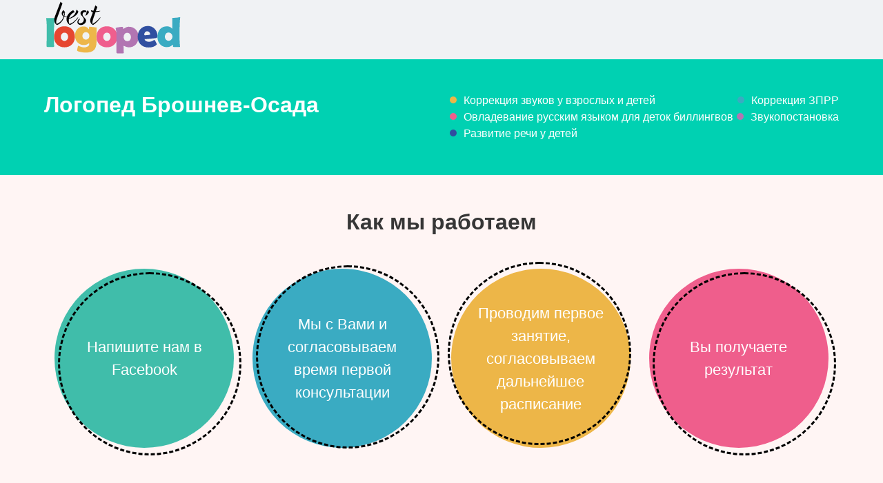

--- FILE ---
content_type: text/html; charset=UTF-8
request_url: https://best-logoped.com/country/ukraina/ivano-frankovskaya-obl./broshnev-osada/
body_size: 95055
content:
<!DOCTYPE html><html lang="ru"><head><meta charSet="utf-8"/><meta http-equiv="x-ua-compatible" content="ie=edge"/><meta name="viewport" content="width=device-width, initial-scale=1, shrink-to-fit=no"/><style>@font-face {
              font-family: &#x27;Balsamiq Sans&#x27;;
              font-style: normal;
              font-weight: 400;
              font-display: swap;
              src: url(https://fonts.gstatic.com/s/balsamiqsans/v10/P5sEzZiAbNrN8SB3lQQX7PncwdMXIKVODzr8XA.woff2) format(&#x27;woff2&#x27;);
              unicode-range: U+0460-052F, U+1C80-1C88, U+20B4, U+2DE0-2DFF, U+A640-A69F, U+FE2E-FE2F;
          }@font-face {
              font-family: &#x27;Balsamiq Sans&#x27;;
              font-style: normal;
              font-weight: 400;
              font-display: swap;
              src: url(https://fonts.gstatic.com/s/balsamiqsans/v10/P5sEzZiAbNrN8SB3lQQX7PncwdoXIKVODzr8XA.woff2) format(&#x27;woff2&#x27;);
              unicode-range: U+0301, U+0400-045F, U+0490-0491, U+04B0-04B1, U+2116;
          }@font-face {
              font-family: &#x27;Balsamiq Sans&#x27;;
              font-style: normal;
              font-weight: 400;
              font-display: swap;
              src: url(https://fonts.gstatic.com/s/balsamiqsans/v10/P5sEzZiAbNrN8SB3lQQX7PncwdAXIKVODzr8XA.woff2) format(&#x27;woff2&#x27;);
              unicode-range: U+0100-02AF, U+0300-0301, U+0303-0304, U+0308-0309, U+0323, U+0329, U+1E00-1EFF, U+2020, U+20A0-20AB, U+20AD-20CF, U+2113, U+2C60-2C7F, U+A720-A7FF;
          } @font-face {
              font-family: &#x27;Balsamiq Sans&#x27;;
              font-style: normal;
              font-weight: 400;
              font-display: swap;
              src: url(https://fonts.gstatic.com/s/balsamiqsans/v10/P5sEzZiAbNrN8SB3lQQX7Pncwd4XIKVODzo.woff2) format(&#x27;woff2&#x27;);
              unicode-range: U+0000-00FF, U+0131, U+0152-0153, U+02BB-02BC, U+02C6, U+02DA, U+02DC, U+0300-0301, U+0303-0304, U+0308-0309, U+0323, U+0329, U+2000-206F, U+2074, U+20AC, U+2122, U+2191, U+2193, U+2212, U+2215, U+FEFF, U+FFFD;
          }</style><style data-href="/styles.84aa5000b777264115b5.css">body{margin:0;touch-action:manipulation;-webkit-font-smoothing:antialiased;-moz-osx-font-smoothing:grayscale;font-family:Roboto,sans-serif}article,aside,details,figcaption,figure,footer,header,main,menu,nav,section,summary{display:block}audio,canvas,progress,video{display:inline-block}audio:not([controls]){display:none;height:0}progress{vertical-align:baseline}[hidden],template{display:none}a{background-color:transparent;-webkit-text-decoration-skip:objects}a:active,a:hover{outline-width:0}abbr[title]{border-bottom:none;text-decoration:underline}b,strong{font-weight:bolder}h1{font-size:2em;margin:.67em 0}mark{background-color:#ff0;color:#000}small{font-size:80%}img{width:auto}button,input,optgroup,select,textarea{font:inherit;margin:0}[type=reset],[type=submit],button,html [type=button]{-webkit-appearance:button}[type=button]::-moz-focus-inner,[type=reset]::-moz-focus-inner,[type=submit]::-moz-focus-inner,button::-moz-focus-inner{border-style:none;padding:0}[type=button]:-moz-focusring,[type=reset]:-moz-focusring,[type=submit]:-moz-focusring,button:-moz-focusring{outline:1px dotted ButtonText}textarea{overflow:auto}[type=checkbox],[type=radio]{box-sizing:border-box;padding:0}[type=number]::-webkit-inner-spin-button,[type=number]::-webkit-outer-spin-button{height:auto}[type=search]{-webkit-appearance:textfield;outline-offset:-2px}::-webkit-input-placeholder{color:inherit;opacity:.54}

/*! bulma.io v0.9.4 | MIT License | github.com/jgthms/bulma */.button,.file-cta,.file-name,.input,.pagination-ellipsis,.pagination-link,.pagination-next,.pagination-previous,.select select,.textarea{-webkit-appearance:none;-moz-appearance:none;appearance:none;align-items:center;border:1px solid transparent;border-radius:4px;box-shadow:none;display:inline-flex;font-size:1rem;height:2.5em;justify-content:flex-start;line-height:1.5;padding:calc(.5em - 1px) calc(.75em - 1px);position:relative;vertical-align:top}.button:active,.button:focus,.file-cta:active,.file-cta:focus,.file-name:active,.file-name:focus,.input:active,.input:focus,.is-active.button,.is-active.file-cta,.is-active.file-name,.is-active.input,.is-active.pagination-ellipsis,.is-active.pagination-link,.is-active.pagination-next,.is-active.pagination-previous,.is-active.textarea,.is-focused.button,.is-focused.file-cta,.is-focused.file-name,.is-focused.input,.is-focused.pagination-ellipsis,.is-focused.pagination-link,.is-focused.pagination-next,.is-focused.pagination-previous,.is-focused.textarea,.pagination-ellipsis:active,.pagination-ellipsis:focus,.pagination-link:active,.pagination-link:focus,.pagination-next:active,.pagination-next:focus,.pagination-previous:active,.pagination-previous:focus,.select select.is-active,.select select.is-focused,.select select:active,.select select:focus,.textarea:active,.textarea:focus{outline:0}.button[disabled],.file-cta[disabled],.file-name[disabled],.input[disabled],.pagination-ellipsis[disabled],.pagination-link[disabled],.pagination-next[disabled],.pagination-previous[disabled],.select fieldset[disabled] select,.select select[disabled],.textarea[disabled],fieldset[disabled] .button,fieldset[disabled] .file-cta,fieldset[disabled] .file-name,fieldset[disabled] .input,fieldset[disabled] .pagination-ellipsis,fieldset[disabled] .pagination-link,fieldset[disabled] .pagination-next,fieldset[disabled] .pagination-previous,fieldset[disabled] .select select,fieldset[disabled] .textarea{cursor:not-allowed}.breadcrumb,.button,.file,.is-unselectable,.pagination-ellipsis,.pagination-link,.pagination-next,.pagination-previous,.tabs{-webkit-user-select:none;-ms-user-select:none;user-select:none}.navbar-link:not(.is-arrowless):after,.select:not(.is-multiple):not(.is-loading):after{border:3px solid transparent;border-radius:2px;border-right:0;border-top:0;content:" ";display:block;height:.625em;margin-top:-.4375em;pointer-events:none;position:absolute;top:50%;transform:rotate(-45deg);transform-origin:center;width:.625em}.block:not(:last-child),.box:not(:last-child),.breadcrumb:not(:last-child),.content:not(:last-child),.level:not(:last-child),.message:not(:last-child),.notification:not(:last-child),.pagination:not(:last-child),.progress:not(:last-child),.subtitle:not(:last-child),.table-container:not(:last-child),.table:not(:last-child),.tabs:not(:last-child),.title:not(:last-child){margin-bottom:1.5rem}.delete,.modal-close{-webkit-user-select:none;-ms-user-select:none;user-select:none;-webkit-appearance:none;-moz-appearance:none;appearance:none;background-color:rgba(10,10,10,.2);border:none;border-radius:9999px;cursor:pointer;pointer-events:auto;display:inline-block;flex-grow:0;flex-shrink:0;font-size:0;height:20px;max-height:20px;max-width:20px;min-height:20px;min-width:20px;outline:0;position:relative;vertical-align:top;width:20px}.delete:after,.delete:before,.modal-close:after,.modal-close:before{background-color:#fff;content:"";display:block;left:50%;position:absolute;top:50%;transform:translateX(-50%) translateY(-50%) rotate(45deg);transform-origin:center center}.delete:before,.modal-close:before{height:2px;width:50%}.delete:after,.modal-close:after{height:50%;width:2px}.delete:focus,.delete:hover,.modal-close:focus,.modal-close:hover{background-color:rgba(10,10,10,.3)}.delete:active,.modal-close:active{background-color:rgba(10,10,10,.4)}.is-small.delete,.is-small.modal-close{height:16px;max-height:16px;max-width:16px;min-height:16px;min-width:16px;width:16px}.is-medium.delete,.is-medium.modal-close{height:24px;max-height:24px;max-width:24px;min-height:24px;min-width:24px;width:24px}.is-large.delete,.is-large.modal-close{height:32px;max-height:32px;max-width:32px;min-height:32px;min-width:32px;width:32px}.button.is-loading:after,.control.is-loading:after,.loader,.select.is-loading:after{animation:spinAround .5s linear infinite;border-radius:9999px;border-color:transparent transparent #dbdbdb #dbdbdb;border-style:solid;border-width:2px;content:"";display:block;height:1em;position:relative;width:1em}.hero-video,.image.is-1by1 .has-ratio,.image.is-1by1 img,.image.is-1by2 .has-ratio,.image.is-1by2 img,.image.is-1by3 .has-ratio,.image.is-1by3 img,.image.is-2by1 .has-ratio,.image.is-2by1 img,.image.is-2by3 .has-ratio,.image.is-2by3 img,.image.is-3by1 .has-ratio,.image.is-3by1 img,.image.is-3by2 .has-ratio,.image.is-3by2 img,.image.is-3by4 .has-ratio,.image.is-3by4 img,.image.is-3by5 .has-ratio,.image.is-3by5 img,.image.is-4by3 .has-ratio,.image.is-4by3 img,.image.is-4by5 .has-ratio,.image.is-4by5 img,.image.is-5by3 .has-ratio,.image.is-5by3 img,.image.is-5by4 .has-ratio,.image.is-5by4 img,.image.is-9by16 .has-ratio,.image.is-9by16 img,.image.is-16by9 .has-ratio,.image.is-16by9 img,.image.is-square .has-ratio,.image.is-square img,.is-overlay,.modal,.modal-background{bottom:0;left:0;position:absolute;right:0;top:0}.navbar-burger{color:currentColor;font-family:inherit;font-size:1em}/*! minireset.css v0.0.6 | MIT License | github.com/jgthms/minireset.css */.navbar-burger,blockquote,body,dd,dl,dt,fieldset,figure,h1,h2,h3,h4,h5,h6,hr,html,iframe,legend,li,ol,p,pre,textarea,ul{margin:0;padding:0}h1,h2,h3,h4,h5,h6{font-size:100%;font-weight:400}ul{list-style:none}button,input,select,textarea{margin:0}html{box-sizing:border-box}*,:after,:before{box-sizing:inherit}img,video{height:auto;max-width:100%}iframe{border:0}table{border-collapse:collapse;border-spacing:0}td,th{padding:0}td:not([align]),th:not([align]){text-align:inherit}html{background-color:#fff;font-size:16px;-moz-osx-font-smoothing:grayscale;-webkit-font-smoothing:antialiased;min-width:300px;overflow-x:hidden;overflow-y:scroll;text-rendering:optimizeLegibility;-webkit-text-size-adjust:100%;-ms-text-size-adjust:100%;text-size-adjust:100%}article,aside,figure,footer,header,hgroup,section{display:block}body,button,input,optgroup,select,textarea{font-family:BlinkMacSystemFont,-apple-system,Segoe UI,Roboto,Oxygen,Ubuntu,Cantarell,Fira Sans,Droid Sans,Helvetica Neue,Helvetica,Arial,sans-serif}code,pre{-moz-osx-font-smoothing:auto;-webkit-font-smoothing:auto;font-family:monospace}body{color:#4a4a4a;font-size:1em;font-weight:400;line-height:1.5}a{color:#485fc7;cursor:pointer;text-decoration:none}a strong{color:currentColor}a:hover{color:#363636}code{color:#da1039;font-size:.875em;font-weight:400;padding:.25em .5em}code,hr{background-color:#f5f5f5}hr{border:none;display:block;height:2px;margin:1.5rem 0}img{height:auto;max-width:100%}input[type=checkbox],input[type=radio]{vertical-align:baseline}small{font-size:.875em}span{font-style:inherit;font-weight:inherit}strong{color:#363636;font-weight:700}fieldset{border:none}pre{-webkit-overflow-scrolling:touch;background-color:#f5f5f5;color:#4a4a4a;font-size:.875em;overflow-x:auto;padding:1.25rem 1.5rem;white-space:pre;word-wrap:normal}pre code{background-color:transparent;color:currentColor;font-size:1em;padding:0}table td,table th{vertical-align:top}table td:not([align]),table th:not([align]){text-align:inherit}table th{color:#363636}@keyframes spinAround{0%{transform:rotate(0)}to{transform:rotate(359deg)}}.box{background-color:#fff;border-radius:6px;box-shadow:0 .5em 1em -.125em rgba(10,10,10,.1),0 0 0 1px rgba(10,10,10,.02);color:#4a4a4a;display:block;padding:1.25rem}a.box:focus,a.box:hover{box-shadow:0 .5em 1em -.125em rgba(10,10,10,.1),0 0 0 1px #485fc7}a.box:active{box-shadow:inset 0 1px 2px rgba(10,10,10,.2),0 0 0 1px #485fc7}.button{background-color:#fff;border-color:#dbdbdb;border-width:1px;color:#363636;justify-content:center;padding:calc(.5em - 1px) 1em;text-align:center;white-space:nowrap}.button strong{color:inherit}.button .icon,.button .icon.is-large,.button .icon.is-medium,.button .icon.is-small{height:1.5em;width:1.5em}.button .icon:first-child:not(:last-child){margin-left:calc(-.5em - 1px);margin-right:.25em}.button .icon:last-child:not(:first-child){margin-left:.25em;margin-right:calc(-.5em - 1px)}.button .icon:first-child:last-child{margin-left:calc(-.5em - 1px);margin-right:calc(-.5em - 1px)}.button.is-hovered,.button:hover{border-color:#b5b5b5;color:#363636}.button.is-focused,.button:focus{border-color:#485fc7;color:#363636}.button.is-focused:not(:active),.button:focus:not(:active){box-shadow:0 0 0 .125em rgba(72,95,199,.25)}.button.is-active,.button:active{border-color:#4a4a4a;color:#363636}.button.is-text{background-color:transparent;border-color:transparent;color:#4a4a4a;text-decoration:underline}.button.is-text.is-focused,.button.is-text.is-hovered,.button.is-text:focus,.button.is-text:hover{background-color:#f5f5f5;color:#363636}.button.is-text.is-active,.button.is-text:active{background-color:#e8e8e8;color:#363636}.button.is-text[disabled],fieldset[disabled] .button.is-text{background-color:transparent;border-color:transparent;box-shadow:none}.button.is-ghost{background:0 0;border-color:transparent;color:#485fc7;text-decoration:none}.button.is-ghost.is-hovered,.button.is-ghost:hover{color:#485fc7;text-decoration:underline}.button.is-white{background-color:#fff;border-color:transparent;color:#0a0a0a}.button.is-white.is-hovered,.button.is-white:hover{background-color:#f9f9f9;border-color:transparent;color:#0a0a0a}.button.is-white.is-focused,.button.is-white:focus{border-color:transparent;color:#0a0a0a}.button.is-white.is-focused:not(:active),.button.is-white:focus:not(:active){box-shadow:0 0 0 .125em hsla(0,0%,100%,.25)}.button.is-white.is-active,.button.is-white:active{background-color:#f2f2f2;border-color:transparent;color:#0a0a0a}.button.is-white[disabled],fieldset[disabled] .button.is-white{background-color:#fff;border-color:#fff;box-shadow:none}.button.is-white.is-inverted{background-color:#0a0a0a;color:#fff}.button.is-white.is-inverted.is-hovered,.button.is-white.is-inverted:hover{background-color:#000}.button.is-white.is-inverted[disabled],fieldset[disabled] .button.is-white.is-inverted{background-color:#0a0a0a;border-color:transparent;box-shadow:none;color:#fff}.button.is-white.is-loading:after{border-color:transparent transparent #0a0a0a #0a0a0a!important}.button.is-white.is-outlined{background-color:transparent;border-color:#fff;color:#fff}.button.is-white.is-outlined.is-focused,.button.is-white.is-outlined.is-hovered,.button.is-white.is-outlined:focus,.button.is-white.is-outlined:hover{background-color:#fff;border-color:#fff;color:#0a0a0a}.button.is-white.is-outlined.is-loading:after{border-color:transparent transparent #fff #fff!important}.button.is-white.is-outlined.is-loading.is-focused:after,.button.is-white.is-outlined.is-loading.is-hovered:after,.button.is-white.is-outlined.is-loading:focus:after,.button.is-white.is-outlined.is-loading:hover:after{border-color:transparent transparent #0a0a0a #0a0a0a!important}.button.is-white.is-outlined[disabled],fieldset[disabled] .button.is-white.is-outlined{background-color:transparent;border-color:#fff;box-shadow:none;color:#fff}.button.is-white.is-inverted.is-outlined{background-color:transparent;border-color:#0a0a0a;color:#0a0a0a}.button.is-white.is-inverted.is-outlined.is-focused,.button.is-white.is-inverted.is-outlined.is-hovered,.button.is-white.is-inverted.is-outlined:focus,.button.is-white.is-inverted.is-outlined:hover{background-color:#0a0a0a;color:#fff}.button.is-white.is-inverted.is-outlined.is-loading.is-focused:after,.button.is-white.is-inverted.is-outlined.is-loading.is-hovered:after,.button.is-white.is-inverted.is-outlined.is-loading:focus:after,.button.is-white.is-inverted.is-outlined.is-loading:hover:after{border-color:transparent transparent #fff #fff!important}.button.is-white.is-inverted.is-outlined[disabled],fieldset[disabled] .button.is-white.is-inverted.is-outlined{background-color:transparent;border-color:#0a0a0a;box-shadow:none;color:#0a0a0a}.button.is-black{background-color:#0a0a0a;border-color:transparent;color:#fff}.button.is-black.is-hovered,.button.is-black:hover{background-color:#040404;border-color:transparent;color:#fff}.button.is-black.is-focused,.button.is-black:focus{border-color:transparent;color:#fff}.button.is-black.is-focused:not(:active),.button.is-black:focus:not(:active){box-shadow:0 0 0 .125em rgba(10,10,10,.25)}.button.is-black.is-active,.button.is-black:active{background-color:#000;border-color:transparent;color:#fff}.button.is-black[disabled],fieldset[disabled] .button.is-black{background-color:#0a0a0a;border-color:#0a0a0a;box-shadow:none}.button.is-black.is-inverted{background-color:#fff;color:#0a0a0a}.button.is-black.is-inverted.is-hovered,.button.is-black.is-inverted:hover{background-color:#f2f2f2}.button.is-black.is-inverted[disabled],fieldset[disabled] .button.is-black.is-inverted{background-color:#fff;border-color:transparent;box-shadow:none;color:#0a0a0a}.button.is-black.is-loading:after{border-color:transparent transparent #fff #fff!important}.button.is-black.is-outlined{background-color:transparent;border-color:#0a0a0a;color:#0a0a0a}.button.is-black.is-outlined.is-focused,.button.is-black.is-outlined.is-hovered,.button.is-black.is-outlined:focus,.button.is-black.is-outlined:hover{background-color:#0a0a0a;border-color:#0a0a0a;color:#fff}.button.is-black.is-outlined.is-loading:after{border-color:transparent transparent #0a0a0a #0a0a0a!important}.button.is-black.is-outlined.is-loading.is-focused:after,.button.is-black.is-outlined.is-loading.is-hovered:after,.button.is-black.is-outlined.is-loading:focus:after,.button.is-black.is-outlined.is-loading:hover:after{border-color:transparent transparent #fff #fff!important}.button.is-black.is-outlined[disabled],fieldset[disabled] .button.is-black.is-outlined{background-color:transparent;border-color:#0a0a0a;box-shadow:none;color:#0a0a0a}.button.is-black.is-inverted.is-outlined{background-color:transparent;border-color:#fff;color:#fff}.button.is-black.is-inverted.is-outlined.is-focused,.button.is-black.is-inverted.is-outlined.is-hovered,.button.is-black.is-inverted.is-outlined:focus,.button.is-black.is-inverted.is-outlined:hover{background-color:#fff;color:#0a0a0a}.button.is-black.is-inverted.is-outlined.is-loading.is-focused:after,.button.is-black.is-inverted.is-outlined.is-loading.is-hovered:after,.button.is-black.is-inverted.is-outlined.is-loading:focus:after,.button.is-black.is-inverted.is-outlined.is-loading:hover:after{border-color:transparent transparent #0a0a0a #0a0a0a!important}.button.is-black.is-inverted.is-outlined[disabled],fieldset[disabled] .button.is-black.is-inverted.is-outlined{background-color:transparent;border-color:#fff;box-shadow:none;color:#fff}.button.is-light{background-color:#f5f5f5;border-color:transparent;color:rgba(0,0,0,.7)}.button.is-light.is-hovered,.button.is-light:hover{background-color:#eee;border-color:transparent;color:rgba(0,0,0,.7)}.button.is-light.is-focused,.button.is-light:focus{border-color:transparent;color:rgba(0,0,0,.7)}.button.is-light.is-focused:not(:active),.button.is-light:focus:not(:active){box-shadow:0 0 0 .125em hsla(0,0%,96.1%,.25)}.button.is-light.is-active,.button.is-light:active{background-color:#e8e8e8;border-color:transparent;color:rgba(0,0,0,.7)}.button.is-light[disabled],fieldset[disabled] .button.is-light{background-color:#f5f5f5;border-color:#f5f5f5;box-shadow:none}.button.is-light.is-inverted{color:#f5f5f5}.button.is-light.is-inverted,.button.is-light.is-inverted.is-hovered,.button.is-light.is-inverted:hover{background-color:rgba(0,0,0,.7)}.button.is-light.is-inverted[disabled],fieldset[disabled] .button.is-light.is-inverted{background-color:rgba(0,0,0,.7);border-color:transparent;box-shadow:none;color:#f5f5f5}.button.is-light.is-loading:after{border-color:transparent transparent rgba(0,0,0,.7) rgba(0,0,0,.7)!important}.button.is-light.is-outlined{background-color:transparent;border-color:#f5f5f5;color:#f5f5f5}.button.is-light.is-outlined.is-focused,.button.is-light.is-outlined.is-hovered,.button.is-light.is-outlined:focus,.button.is-light.is-outlined:hover{background-color:#f5f5f5;border-color:#f5f5f5;color:rgba(0,0,0,.7)}.button.is-light.is-outlined.is-loading:after{border-color:transparent transparent #f5f5f5 #f5f5f5!important}.button.is-light.is-outlined.is-loading.is-focused:after,.button.is-light.is-outlined.is-loading.is-hovered:after,.button.is-light.is-outlined.is-loading:focus:after,.button.is-light.is-outlined.is-loading:hover:after{border-color:transparent transparent rgba(0,0,0,.7) rgba(0,0,0,.7)!important}.button.is-light.is-outlined[disabled],fieldset[disabled] .button.is-light.is-outlined{background-color:transparent;border-color:#f5f5f5;box-shadow:none;color:#f5f5f5}.button.is-light.is-inverted.is-outlined{background-color:transparent;border-color:rgba(0,0,0,.7);color:rgba(0,0,0,.7)}.button.is-light.is-inverted.is-outlined.is-focused,.button.is-light.is-inverted.is-outlined.is-hovered,.button.is-light.is-inverted.is-outlined:focus,.button.is-light.is-inverted.is-outlined:hover{background-color:rgba(0,0,0,.7);color:#f5f5f5}.button.is-light.is-inverted.is-outlined.is-loading.is-focused:after,.button.is-light.is-inverted.is-outlined.is-loading.is-hovered:after,.button.is-light.is-inverted.is-outlined.is-loading:focus:after,.button.is-light.is-inverted.is-outlined.is-loading:hover:after{border-color:transparent transparent #f5f5f5 #f5f5f5!important}.button.is-light.is-inverted.is-outlined[disabled],fieldset[disabled] .button.is-light.is-inverted.is-outlined{background-color:transparent;border-color:rgba(0,0,0,.7);box-shadow:none;color:rgba(0,0,0,.7)}.button.is-dark{background-color:#363636;border-color:transparent;color:#fff}.button.is-dark.is-hovered,.button.is-dark:hover{background-color:#2f2f2f;border-color:transparent;color:#fff}.button.is-dark.is-focused,.button.is-dark:focus{border-color:transparent;color:#fff}.button.is-dark.is-focused:not(:active),.button.is-dark:focus:not(:active){box-shadow:0 0 0 .125em rgba(54,54,54,.25)}.button.is-dark.is-active,.button.is-dark:active{background-color:#292929;border-color:transparent;color:#fff}.button.is-dark[disabled],fieldset[disabled] .button.is-dark{background-color:#363636;border-color:#363636;box-shadow:none}.button.is-dark.is-inverted{background-color:#fff;color:#363636}.button.is-dark.is-inverted.is-hovered,.button.is-dark.is-inverted:hover{background-color:#f2f2f2}.button.is-dark.is-inverted[disabled],fieldset[disabled] .button.is-dark.is-inverted{background-color:#fff;border-color:transparent;box-shadow:none;color:#363636}.button.is-dark.is-loading:after{border-color:transparent transparent #fff #fff!important}.button.is-dark.is-outlined{background-color:transparent;border-color:#363636;color:#363636}.button.is-dark.is-outlined.is-focused,.button.is-dark.is-outlined.is-hovered,.button.is-dark.is-outlined:focus,.button.is-dark.is-outlined:hover{background-color:#363636;border-color:#363636;color:#fff}.button.is-dark.is-outlined.is-loading:after{border-color:transparent transparent #363636 #363636!important}.button.is-dark.is-outlined.is-loading.is-focused:after,.button.is-dark.is-outlined.is-loading.is-hovered:after,.button.is-dark.is-outlined.is-loading:focus:after,.button.is-dark.is-outlined.is-loading:hover:after{border-color:transparent transparent #fff #fff!important}.button.is-dark.is-outlined[disabled],fieldset[disabled] .button.is-dark.is-outlined{background-color:transparent;border-color:#363636;box-shadow:none;color:#363636}.button.is-dark.is-inverted.is-outlined{background-color:transparent;border-color:#fff;color:#fff}.button.is-dark.is-inverted.is-outlined.is-focused,.button.is-dark.is-inverted.is-outlined.is-hovered,.button.is-dark.is-inverted.is-outlined:focus,.button.is-dark.is-inverted.is-outlined:hover{background-color:#fff;color:#363636}.button.is-dark.is-inverted.is-outlined.is-loading.is-focused:after,.button.is-dark.is-inverted.is-outlined.is-loading.is-hovered:after,.button.is-dark.is-inverted.is-outlined.is-loading:focus:after,.button.is-dark.is-inverted.is-outlined.is-loading:hover:after{border-color:transparent transparent #363636 #363636!important}.button.is-dark.is-inverted.is-outlined[disabled],fieldset[disabled] .button.is-dark.is-inverted.is-outlined{background-color:transparent;border-color:#fff;box-shadow:none;color:#fff}.button.is-primary{background-color:#00d1b2;border-color:transparent;color:#fff}.button.is-primary.is-hovered,.button.is-primary:hover{background-color:#00c4a7;border-color:transparent;color:#fff}.button.is-primary.is-focused,.button.is-primary:focus{border-color:transparent;color:#fff}.button.is-primary.is-focused:not(:active),.button.is-primary:focus:not(:active){box-shadow:0 0 0 .125em rgba(0,209,178,.25)}.button.is-primary.is-active,.button.is-primary:active{background-color:#00b89c;border-color:transparent;color:#fff}.button.is-primary[disabled],fieldset[disabled] .button.is-primary{background-color:#00d1b2;border-color:#00d1b2;box-shadow:none}.button.is-primary.is-inverted{background-color:#fff;color:#00d1b2}.button.is-primary.is-inverted.is-hovered,.button.is-primary.is-inverted:hover{background-color:#f2f2f2}.button.is-primary.is-inverted[disabled],fieldset[disabled] .button.is-primary.is-inverted{background-color:#fff;border-color:transparent;box-shadow:none;color:#00d1b2}.button.is-primary.is-loading:after{border-color:transparent transparent #fff #fff!important}.button.is-primary.is-outlined{background-color:transparent;border-color:#00d1b2;color:#00d1b2}.button.is-primary.is-outlined.is-focused,.button.is-primary.is-outlined.is-hovered,.button.is-primary.is-outlined:focus,.button.is-primary.is-outlined:hover{background-color:#00d1b2;border-color:#00d1b2;color:#fff}.button.is-primary.is-outlined.is-loading:after{border-color:transparent transparent #00d1b2 #00d1b2!important}.button.is-primary.is-outlined.is-loading.is-focused:after,.button.is-primary.is-outlined.is-loading.is-hovered:after,.button.is-primary.is-outlined.is-loading:focus:after,.button.is-primary.is-outlined.is-loading:hover:after{border-color:transparent transparent #fff #fff!important}.button.is-primary.is-outlined[disabled],fieldset[disabled] .button.is-primary.is-outlined{background-color:transparent;border-color:#00d1b2;box-shadow:none;color:#00d1b2}.button.is-primary.is-inverted.is-outlined{background-color:transparent;border-color:#fff;color:#fff}.button.is-primary.is-inverted.is-outlined.is-focused,.button.is-primary.is-inverted.is-outlined.is-hovered,.button.is-primary.is-inverted.is-outlined:focus,.button.is-primary.is-inverted.is-outlined:hover{background-color:#fff;color:#00d1b2}.button.is-primary.is-inverted.is-outlined.is-loading.is-focused:after,.button.is-primary.is-inverted.is-outlined.is-loading.is-hovered:after,.button.is-primary.is-inverted.is-outlined.is-loading:focus:after,.button.is-primary.is-inverted.is-outlined.is-loading:hover:after{border-color:transparent transparent #00d1b2 #00d1b2!important}.button.is-primary.is-inverted.is-outlined[disabled],fieldset[disabled] .button.is-primary.is-inverted.is-outlined{background-color:transparent;border-color:#fff;box-shadow:none;color:#fff}.button.is-primary.is-light{background-color:#ebfffc;color:#00947e}.button.is-primary.is-light.is-hovered,.button.is-primary.is-light:hover{background-color:#defffa;border-color:transparent;color:#00947e}.button.is-primary.is-light.is-active,.button.is-primary.is-light:active{background-color:#d1fff8;border-color:transparent;color:#00947e}.button.is-link{background-color:#485fc7;border-color:transparent;color:#fff}.button.is-link.is-hovered,.button.is-link:hover{background-color:#3e56c4;border-color:transparent;color:#fff}.button.is-link.is-focused,.button.is-link:focus{border-color:transparent;color:#fff}.button.is-link.is-focused:not(:active),.button.is-link:focus:not(:active){box-shadow:0 0 0 .125em rgba(72,95,199,.25)}.button.is-link.is-active,.button.is-link:active{background-color:#3a51bb;border-color:transparent;color:#fff}.button.is-link[disabled],fieldset[disabled] .button.is-link{background-color:#485fc7;border-color:#485fc7;box-shadow:none}.button.is-link.is-inverted{background-color:#fff;color:#485fc7}.button.is-link.is-inverted.is-hovered,.button.is-link.is-inverted:hover{background-color:#f2f2f2}.button.is-link.is-inverted[disabled],fieldset[disabled] .button.is-link.is-inverted{background-color:#fff;border-color:transparent;box-shadow:none;color:#485fc7}.button.is-link.is-loading:after{border-color:transparent transparent #fff #fff!important}.button.is-link.is-outlined{background-color:transparent;border-color:#485fc7;color:#485fc7}.button.is-link.is-outlined.is-focused,.button.is-link.is-outlined.is-hovered,.button.is-link.is-outlined:focus,.button.is-link.is-outlined:hover{background-color:#485fc7;border-color:#485fc7;color:#fff}.button.is-link.is-outlined.is-loading:after{border-color:transparent transparent #485fc7 #485fc7!important}.button.is-link.is-outlined.is-loading.is-focused:after,.button.is-link.is-outlined.is-loading.is-hovered:after,.button.is-link.is-outlined.is-loading:focus:after,.button.is-link.is-outlined.is-loading:hover:after{border-color:transparent transparent #fff #fff!important}.button.is-link.is-outlined[disabled],fieldset[disabled] .button.is-link.is-outlined{background-color:transparent;border-color:#485fc7;box-shadow:none;color:#485fc7}.button.is-link.is-inverted.is-outlined{background-color:transparent;border-color:#fff;color:#fff}.button.is-link.is-inverted.is-outlined.is-focused,.button.is-link.is-inverted.is-outlined.is-hovered,.button.is-link.is-inverted.is-outlined:focus,.button.is-link.is-inverted.is-outlined:hover{background-color:#fff;color:#485fc7}.button.is-link.is-inverted.is-outlined.is-loading.is-focused:after,.button.is-link.is-inverted.is-outlined.is-loading.is-hovered:after,.button.is-link.is-inverted.is-outlined.is-loading:focus:after,.button.is-link.is-inverted.is-outlined.is-loading:hover:after{border-color:transparent transparent #485fc7 #485fc7!important}.button.is-link.is-inverted.is-outlined[disabled],fieldset[disabled] .button.is-link.is-inverted.is-outlined{background-color:transparent;border-color:#fff;box-shadow:none;color:#fff}.button.is-link.is-light{background-color:#eff1fa;color:#3850b7}.button.is-link.is-light.is-hovered,.button.is-link.is-light:hover{background-color:#e6e9f7;border-color:transparent;color:#3850b7}.button.is-link.is-light.is-active,.button.is-link.is-light:active{background-color:#dce0f4;border-color:transparent;color:#3850b7}.button.is-info{background-color:#3e8ed0;border-color:transparent;color:#fff}.button.is-info.is-hovered,.button.is-info:hover{background-color:#3488ce;border-color:transparent;color:#fff}.button.is-info.is-focused,.button.is-info:focus{border-color:transparent;color:#fff}.button.is-info.is-focused:not(:active),.button.is-info:focus:not(:active){box-shadow:0 0 0 .125em rgba(62,142,208,.25)}.button.is-info.is-active,.button.is-info:active{background-color:#3082c5;border-color:transparent;color:#fff}.button.is-info[disabled],fieldset[disabled] .button.is-info{background-color:#3e8ed0;border-color:#3e8ed0;box-shadow:none}.button.is-info.is-inverted{background-color:#fff;color:#3e8ed0}.button.is-info.is-inverted.is-hovered,.button.is-info.is-inverted:hover{background-color:#f2f2f2}.button.is-info.is-inverted[disabled],fieldset[disabled] .button.is-info.is-inverted{background-color:#fff;border-color:transparent;box-shadow:none;color:#3e8ed0}.button.is-info.is-loading:after{border-color:transparent transparent #fff #fff!important}.button.is-info.is-outlined{background-color:transparent;border-color:#3e8ed0;color:#3e8ed0}.button.is-info.is-outlined.is-focused,.button.is-info.is-outlined.is-hovered,.button.is-info.is-outlined:focus,.button.is-info.is-outlined:hover{background-color:#3e8ed0;border-color:#3e8ed0;color:#fff}.button.is-info.is-outlined.is-loading:after{border-color:transparent transparent #3e8ed0 #3e8ed0!important}.button.is-info.is-outlined.is-loading.is-focused:after,.button.is-info.is-outlined.is-loading.is-hovered:after,.button.is-info.is-outlined.is-loading:focus:after,.button.is-info.is-outlined.is-loading:hover:after{border-color:transparent transparent #fff #fff!important}.button.is-info.is-outlined[disabled],fieldset[disabled] .button.is-info.is-outlined{background-color:transparent;border-color:#3e8ed0;box-shadow:none;color:#3e8ed0}.button.is-info.is-inverted.is-outlined{background-color:transparent;border-color:#fff;color:#fff}.button.is-info.is-inverted.is-outlined.is-focused,.button.is-info.is-inverted.is-outlined.is-hovered,.button.is-info.is-inverted.is-outlined:focus,.button.is-info.is-inverted.is-outlined:hover{background-color:#fff;color:#3e8ed0}.button.is-info.is-inverted.is-outlined.is-loading.is-focused:after,.button.is-info.is-inverted.is-outlined.is-loading.is-hovered:after,.button.is-info.is-inverted.is-outlined.is-loading:focus:after,.button.is-info.is-inverted.is-outlined.is-loading:hover:after{border-color:transparent transparent #3e8ed0 #3e8ed0!important}.button.is-info.is-inverted.is-outlined[disabled],fieldset[disabled] .button.is-info.is-inverted.is-outlined{background-color:transparent;border-color:#fff;box-shadow:none;color:#fff}.button.is-info.is-light{background-color:#eff5fb;color:#296fa8}.button.is-info.is-light.is-hovered,.button.is-info.is-light:hover{background-color:#e4eff9;border-color:transparent;color:#296fa8}.button.is-info.is-light.is-active,.button.is-info.is-light:active{background-color:#dae9f6;border-color:transparent;color:#296fa8}.button.is-success{background-color:#48c78e;border-color:transparent;color:#fff}.button.is-success.is-hovered,.button.is-success:hover{background-color:#3ec487;border-color:transparent;color:#fff}.button.is-success.is-focused,.button.is-success:focus{border-color:transparent;color:#fff}.button.is-success.is-focused:not(:active),.button.is-success:focus:not(:active){box-shadow:0 0 0 .125em rgba(72,199,142,.25)}.button.is-success.is-active,.button.is-success:active{background-color:#3abb81;border-color:transparent;color:#fff}.button.is-success[disabled],fieldset[disabled] .button.is-success{background-color:#48c78e;border-color:#48c78e;box-shadow:none}.button.is-success.is-inverted{background-color:#fff;color:#48c78e}.button.is-success.is-inverted.is-hovered,.button.is-success.is-inverted:hover{background-color:#f2f2f2}.button.is-success.is-inverted[disabled],fieldset[disabled] .button.is-success.is-inverted{background-color:#fff;border-color:transparent;box-shadow:none;color:#48c78e}.button.is-success.is-loading:after{border-color:transparent transparent #fff #fff!important}.button.is-success.is-outlined{background-color:transparent;border-color:#48c78e;color:#48c78e}.button.is-success.is-outlined.is-focused,.button.is-success.is-outlined.is-hovered,.button.is-success.is-outlined:focus,.button.is-success.is-outlined:hover{background-color:#48c78e;border-color:#48c78e;color:#fff}.button.is-success.is-outlined.is-loading:after{border-color:transparent transparent #48c78e #48c78e!important}.button.is-success.is-outlined.is-loading.is-focused:after,.button.is-success.is-outlined.is-loading.is-hovered:after,.button.is-success.is-outlined.is-loading:focus:after,.button.is-success.is-outlined.is-loading:hover:after{border-color:transparent transparent #fff #fff!important}.button.is-success.is-outlined[disabled],fieldset[disabled] .button.is-success.is-outlined{background-color:transparent;border-color:#48c78e;box-shadow:none;color:#48c78e}.button.is-success.is-inverted.is-outlined{background-color:transparent;border-color:#fff;color:#fff}.button.is-success.is-inverted.is-outlined.is-focused,.button.is-success.is-inverted.is-outlined.is-hovered,.button.is-success.is-inverted.is-outlined:focus,.button.is-success.is-inverted.is-outlined:hover{background-color:#fff;color:#48c78e}.button.is-success.is-inverted.is-outlined.is-loading.is-focused:after,.button.is-success.is-inverted.is-outlined.is-loading.is-hovered:after,.button.is-success.is-inverted.is-outlined.is-loading:focus:after,.button.is-success.is-inverted.is-outlined.is-loading:hover:after{border-color:transparent transparent #48c78e #48c78e!important}.button.is-success.is-inverted.is-outlined[disabled],fieldset[disabled] .button.is-success.is-inverted.is-outlined{background-color:transparent;border-color:#fff;box-shadow:none;color:#fff}.button.is-success.is-light{background-color:#effaf5;color:#257953}.button.is-success.is-light.is-hovered,.button.is-success.is-light:hover{background-color:#e6f7ef;border-color:transparent;color:#257953}.button.is-success.is-light.is-active,.button.is-success.is-light:active{background-color:#dcf4e9;border-color:transparent;color:#257953}.button.is-warning{background-color:#ffe08a;border-color:transparent;color:rgba(0,0,0,.7)}.button.is-warning.is-hovered,.button.is-warning:hover{background-color:#ffdc7d;border-color:transparent;color:rgba(0,0,0,.7)}.button.is-warning.is-focused,.button.is-warning:focus{border-color:transparent;color:rgba(0,0,0,.7)}.button.is-warning.is-focused:not(:active),.button.is-warning:focus:not(:active){box-shadow:0 0 0 .125em rgba(255,224,138,.25)}.button.is-warning.is-active,.button.is-warning:active{background-color:#ffd970;border-color:transparent;color:rgba(0,0,0,.7)}.button.is-warning[disabled],fieldset[disabled] .button.is-warning{background-color:#ffe08a;border-color:#ffe08a;box-shadow:none}.button.is-warning.is-inverted{color:#ffe08a}.button.is-warning.is-inverted,.button.is-warning.is-inverted.is-hovered,.button.is-warning.is-inverted:hover{background-color:rgba(0,0,0,.7)}.button.is-warning.is-inverted[disabled],fieldset[disabled] .button.is-warning.is-inverted{background-color:rgba(0,0,0,.7);border-color:transparent;box-shadow:none;color:#ffe08a}.button.is-warning.is-loading:after{border-color:transparent transparent rgba(0,0,0,.7) rgba(0,0,0,.7)!important}.button.is-warning.is-outlined{background-color:transparent;border-color:#ffe08a;color:#ffe08a}.button.is-warning.is-outlined.is-focused,.button.is-warning.is-outlined.is-hovered,.button.is-warning.is-outlined:focus,.button.is-warning.is-outlined:hover{background-color:#ffe08a;border-color:#ffe08a;color:rgba(0,0,0,.7)}.button.is-warning.is-outlined.is-loading:after{border-color:transparent transparent #ffe08a #ffe08a!important}.button.is-warning.is-outlined.is-loading.is-focused:after,.button.is-warning.is-outlined.is-loading.is-hovered:after,.button.is-warning.is-outlined.is-loading:focus:after,.button.is-warning.is-outlined.is-loading:hover:after{border-color:transparent transparent rgba(0,0,0,.7) rgba(0,0,0,.7)!important}.button.is-warning.is-outlined[disabled],fieldset[disabled] .button.is-warning.is-outlined{background-color:transparent;border-color:#ffe08a;box-shadow:none;color:#ffe08a}.button.is-warning.is-inverted.is-outlined{background-color:transparent;border-color:rgba(0,0,0,.7);color:rgba(0,0,0,.7)}.button.is-warning.is-inverted.is-outlined.is-focused,.button.is-warning.is-inverted.is-outlined.is-hovered,.button.is-warning.is-inverted.is-outlined:focus,.button.is-warning.is-inverted.is-outlined:hover{background-color:rgba(0,0,0,.7);color:#ffe08a}.button.is-warning.is-inverted.is-outlined.is-loading.is-focused:after,.button.is-warning.is-inverted.is-outlined.is-loading.is-hovered:after,.button.is-warning.is-inverted.is-outlined.is-loading:focus:after,.button.is-warning.is-inverted.is-outlined.is-loading:hover:after{border-color:transparent transparent #ffe08a #ffe08a!important}.button.is-warning.is-inverted.is-outlined[disabled],fieldset[disabled] .button.is-warning.is-inverted.is-outlined{background-color:transparent;border-color:rgba(0,0,0,.7);box-shadow:none;color:rgba(0,0,0,.7)}.button.is-warning.is-light{background-color:#fffaeb;color:#946c00}.button.is-warning.is-light.is-hovered,.button.is-warning.is-light:hover{background-color:#fff6de;border-color:transparent;color:#946c00}.button.is-warning.is-light.is-active,.button.is-warning.is-light:active{background-color:#fff3d1;border-color:transparent;color:#946c00}.button.is-danger{background-color:#f14668;border-color:transparent;color:#fff}.button.is-danger.is-hovered,.button.is-danger:hover{background-color:#f03a5f;border-color:transparent;color:#fff}.button.is-danger.is-focused,.button.is-danger:focus{border-color:transparent;color:#fff}.button.is-danger.is-focused:not(:active),.button.is-danger:focus:not(:active){box-shadow:0 0 0 .125em rgba(241,70,104,.25)}.button.is-danger.is-active,.button.is-danger:active{background-color:#ef2e55;border-color:transparent;color:#fff}.button.is-danger[disabled],fieldset[disabled] .button.is-danger{background-color:#f14668;border-color:#f14668;box-shadow:none}.button.is-danger.is-inverted{background-color:#fff;color:#f14668}.button.is-danger.is-inverted.is-hovered,.button.is-danger.is-inverted:hover{background-color:#f2f2f2}.button.is-danger.is-inverted[disabled],fieldset[disabled] .button.is-danger.is-inverted{background-color:#fff;border-color:transparent;box-shadow:none;color:#f14668}.button.is-danger.is-loading:after{border-color:transparent transparent #fff #fff!important}.button.is-danger.is-outlined{background-color:transparent;border-color:#f14668;color:#f14668}.button.is-danger.is-outlined.is-focused,.button.is-danger.is-outlined.is-hovered,.button.is-danger.is-outlined:focus,.button.is-danger.is-outlined:hover{background-color:#f14668;border-color:#f14668;color:#fff}.button.is-danger.is-outlined.is-loading:after{border-color:transparent transparent #f14668 #f14668!important}.button.is-danger.is-outlined.is-loading.is-focused:after,.button.is-danger.is-outlined.is-loading.is-hovered:after,.button.is-danger.is-outlined.is-loading:focus:after,.button.is-danger.is-outlined.is-loading:hover:after{border-color:transparent transparent #fff #fff!important}.button.is-danger.is-outlined[disabled],fieldset[disabled] .button.is-danger.is-outlined{background-color:transparent;border-color:#f14668;box-shadow:none;color:#f14668}.button.is-danger.is-inverted.is-outlined{background-color:transparent;border-color:#fff;color:#fff}.button.is-danger.is-inverted.is-outlined.is-focused,.button.is-danger.is-inverted.is-outlined.is-hovered,.button.is-danger.is-inverted.is-outlined:focus,.button.is-danger.is-inverted.is-outlined:hover{background-color:#fff;color:#f14668}.button.is-danger.is-inverted.is-outlined.is-loading.is-focused:after,.button.is-danger.is-inverted.is-outlined.is-loading.is-hovered:after,.button.is-danger.is-inverted.is-outlined.is-loading:focus:after,.button.is-danger.is-inverted.is-outlined.is-loading:hover:after{border-color:transparent transparent #f14668 #f14668!important}.button.is-danger.is-inverted.is-outlined[disabled],fieldset[disabled] .button.is-danger.is-inverted.is-outlined{background-color:transparent;border-color:#fff;box-shadow:none;color:#fff}.button.is-danger.is-light{background-color:#feecf0;color:#cc0f35}.button.is-danger.is-light.is-hovered,.button.is-danger.is-light:hover{background-color:#fde0e6;border-color:transparent;color:#cc0f35}.button.is-danger.is-light.is-active,.button.is-danger.is-light:active{background-color:#fcd4dc;border-color:transparent;color:#cc0f35}.button.is-small{font-size:.75rem}.button.is-small:not(.is-rounded){border-radius:2px}.button.is-normal{font-size:1rem}.button.is-medium{font-size:1.25rem}.button.is-large{font-size:1.5rem}.button[disabled],fieldset[disabled] .button{background-color:#fff;border-color:#dbdbdb;box-shadow:none;opacity:.5}.button.is-fullwidth{display:flex;width:100%}.button.is-loading{color:transparent!important;pointer-events:none}.button.is-loading:after{position:absolute;left:calc(50% - .5em);top:calc(50% - .5em);position:absolute!important}.button.is-static{background-color:#f5f5f5;border-color:#dbdbdb;color:#7a7a7a;box-shadow:none;pointer-events:none}.button.is-rounded{border-radius:9999px;padding-left:1.25em;padding-right:1.25em}.buttons{align-items:center;display:flex;flex-wrap:wrap;justify-content:flex-start}.buttons .button{margin-bottom:.5rem}.buttons .button:not(:last-child):not(.is-fullwidth){margin-right:.5rem}.buttons:last-child{margin-bottom:-.5rem}.buttons:not(:last-child){margin-bottom:1rem}.buttons.are-small .button:not(.is-normal):not(.is-medium):not(.is-large){font-size:.75rem}.buttons.are-small .button:not(.is-normal):not(.is-medium):not(.is-large):not(.is-rounded){border-radius:2px}.buttons.are-medium .button:not(.is-small):not(.is-normal):not(.is-large){font-size:1.25rem}.buttons.are-large .button:not(.is-small):not(.is-normal):not(.is-medium){font-size:1.5rem}.buttons.has-addons .button:not(:first-child){border-bottom-left-radius:0;border-top-left-radius:0}.buttons.has-addons .button:not(:last-child){border-bottom-right-radius:0;border-top-right-radius:0;margin-right:-1px}.buttons.has-addons .button:last-child{margin-right:0}.buttons.has-addons .button.is-hovered,.buttons.has-addons .button:hover{z-index:2}.buttons.has-addons .button.is-active,.buttons.has-addons .button.is-focused,.buttons.has-addons .button.is-selected,.buttons.has-addons .button:active,.buttons.has-addons .button:focus{z-index:3}.buttons.has-addons .button.is-active:hover,.buttons.has-addons .button.is-focused:hover,.buttons.has-addons .button.is-selected:hover,.buttons.has-addons .button:active:hover,.buttons.has-addons .button:focus:hover{z-index:4}.buttons.has-addons .button.is-expanded{flex-grow:1;flex-shrink:1}.buttons.is-centered{justify-content:center}.buttons.is-centered:not(.has-addons) .button:not(.is-fullwidth){margin-left:.25rem;margin-right:.25rem}.buttons.is-right{justify-content:flex-end}.buttons.is-right:not(.has-addons) .button:not(.is-fullwidth){margin-left:.25rem;margin-right:.25rem}@media screen and (max-width:768px){.button.is-responsive.is-small{font-size:.5625rem}.button.is-responsive,.button.is-responsive.is-normal{font-size:.65625rem}.button.is-responsive.is-medium{font-size:.75rem}.button.is-responsive.is-large{font-size:1rem}}@media screen and (min-width:769px) and (max-width:1023px){.button.is-responsive.is-small{font-size:.65625rem}.button.is-responsive,.button.is-responsive.is-normal{font-size:.75rem}.button.is-responsive.is-medium{font-size:1rem}.button.is-responsive.is-large{font-size:1.25rem}}.container{flex-grow:1;margin:0 auto;position:relative;width:auto}.container.is-fluid{max-width:none!important;padding-left:32px;padding-right:32px;width:100%}@media screen and (min-width:1024px){.container{max-width:960px}}@media screen and (max-width:1215px){.container.is-widescreen:not(.is-max-desktop){max-width:1152px}}@media screen and (max-width:1407px){.container.is-fullhd:not(.is-max-desktop):not(.is-max-widescreen){max-width:1344px}}@media screen and (min-width:1216px){.container:not(.is-max-desktop){max-width:1152px}}@media screen and (min-width:1408px){.container:not(.is-max-desktop):not(.is-max-widescreen){max-width:1344px}}.content li+li{margin-top:.25em}.content blockquote:not(:last-child),.content dl:not(:last-child),.content ol:not(:last-child),.content p:not(:last-child),.content pre:not(:last-child),.content table:not(:last-child),.content ul:not(:last-child){margin-bottom:1em}.content h1,.content h2,.content h3,.content h4,.content h5,.content h6{color:#363636;font-weight:600;line-height:1.125}.content h1{font-size:2em;margin-bottom:.5em}.content h1:not(:first-child){margin-top:1em}.content h2{font-size:1.75em;margin-bottom:.5714em}.content h2:not(:first-child){margin-top:1.1428em}.content h3{font-size:1.5em;margin-bottom:.6666em}.content h3:not(:first-child){margin-top:1.3333em}.content h4{font-size:1.25em;margin-bottom:.8em}.content h5{font-size:1.125em;margin-bottom:.8888em}.content h6{font-size:1em;margin-bottom:1em}.content blockquote{background-color:#f5f5f5;border-left:5px solid #dbdbdb;padding:1.25em 1.5em}.content ol{list-style-position:outside;margin-left:2em;margin-top:1em}.content ol:not([type]){list-style-type:decimal}.content ol:not([type]).is-lower-alpha{list-style-type:lower-alpha}.content ol:not([type]).is-lower-roman{list-style-type:lower-roman}.content ol:not([type]).is-upper-alpha{list-style-type:upper-alpha}.content ol:not([type]).is-upper-roman{list-style-type:upper-roman}.content ul{list-style:disc outside;margin-left:2em;margin-top:1em}.content ul ul{list-style-type:circle;margin-top:.5em}.content ul ul ul{list-style-type:square}.content dd{margin-left:2em}.content figure{margin-left:2em;margin-right:2em;text-align:center}.content figure:not(:first-child){margin-top:2em}.content figure:not(:last-child){margin-bottom:2em}.content figure img{display:inline-block}.content figure figcaption{font-style:italic}.content pre{-webkit-overflow-scrolling:touch;overflow-x:auto;padding:1.25em 1.5em;white-space:pre;word-wrap:normal}.content sub,.content sup{font-size:75%}.content table{width:100%}.content table td,.content table th{border:solid #dbdbdb;border-width:0 0 1px;padding:.5em .75em;vertical-align:top}.content table th{color:#363636}.content table th:not([align]){text-align:inherit}.content table thead td,.content table thead th{border-width:0 0 2px;color:#363636}.content table tfoot td,.content table tfoot th{border-width:2px 0 0;color:#363636}.content table tbody tr:last-child td,.content table tbody tr:last-child th{border-bottom-width:0}.content .tabs li+li{margin-top:0}.content.is-small{font-size:.75rem}.content.is-normal{font-size:1rem}.content.is-medium{font-size:1.25rem}.content.is-large{font-size:1.5rem}.icon{align-items:center;display:inline-flex;justify-content:center;height:1.5rem;width:1.5rem}.icon.is-small{height:1rem;width:1rem}.icon.is-medium{height:2rem;width:2rem}.icon.is-large{height:3rem;width:3rem}.icon-text{align-items:flex-start;color:inherit;display:inline-flex;flex-wrap:wrap;line-height:1.5rem;vertical-align:top}.icon-text .icon{flex-grow:0;flex-shrink:0}.icon-text .icon:not(:last-child){margin-right:.25em}.icon-text .icon:not(:first-child){margin-left:.25em}div.icon-text{display:flex}.image{display:block;position:relative}.image img{display:block;height:auto;width:100%}.image img.is-rounded{border-radius:9999px}.image.is-fullwidth{width:100%}.image.is-1by1 .has-ratio,.image.is-1by1 img,.image.is-1by2 .has-ratio,.image.is-1by2 img,.image.is-1by3 .has-ratio,.image.is-1by3 img,.image.is-2by1 .has-ratio,.image.is-2by1 img,.image.is-2by3 .has-ratio,.image.is-2by3 img,.image.is-3by1 .has-ratio,.image.is-3by1 img,.image.is-3by2 .has-ratio,.image.is-3by2 img,.image.is-3by4 .has-ratio,.image.is-3by4 img,.image.is-3by5 .has-ratio,.image.is-3by5 img,.image.is-4by3 .has-ratio,.image.is-4by3 img,.image.is-4by5 .has-ratio,.image.is-4by5 img,.image.is-5by3 .has-ratio,.image.is-5by3 img,.image.is-5by4 .has-ratio,.image.is-5by4 img,.image.is-9by16 .has-ratio,.image.is-9by16 img,.image.is-16by9 .has-ratio,.image.is-16by9 img,.image.is-square .has-ratio,.image.is-square img{height:100%;width:100%}.image.is-1by1,.image.is-square{padding-top:100%}.image.is-5by4{padding-top:80%}.image.is-4by3{padding-top:75%}.image.is-3by2{padding-top:66.6666%}.image.is-5by3{padding-top:60%}.image.is-16by9{padding-top:56.25%}.image.is-2by1{padding-top:50%}.image.is-3by1{padding-top:33.3333%}.image.is-4by5{padding-top:125%}.image.is-3by4{padding-top:133.3333%}.image.is-2by3{padding-top:150%}.image.is-3by5{padding-top:166.6666%}.image.is-9by16{padding-top:177.7777%}.image.is-1by2{padding-top:200%}.image.is-1by3{padding-top:300%}.image.is-16x16{height:16px;width:16px}.image.is-24x24{height:24px;width:24px}.image.is-32x32{height:32px;width:32px}.image.is-48x48{height:48px;width:48px}.image.is-64x64{height:64px;width:64px}.image.is-96x96{height:96px;width:96px}.image.is-128x128{height:128px;width:128px}.notification{background-color:#f5f5f5;border-radius:4px;position:relative;padding:1.25rem 2.5rem 1.25rem 1.5rem}.notification a:not(.button):not(.dropdown-item){color:currentColor;text-decoration:underline}.notification strong{color:currentColor}.notification code,.notification pre{background:#fff}.notification pre code{background:0 0}.notification>.delete{right:.5rem;position:absolute;top:.5rem}.notification .content,.notification .subtitle,.notification .title{color:currentColor}.notification.is-white{background-color:#fff;color:#0a0a0a}.notification.is-black{background-color:#0a0a0a;color:#fff}.notification.is-light{background-color:#f5f5f5;color:rgba(0,0,0,.7)}.notification.is-dark{background-color:#363636;color:#fff}.notification.is-primary{background-color:#00d1b2;color:#fff}.notification.is-primary.is-light{background-color:#ebfffc;color:#00947e}.notification.is-link{background-color:#485fc7;color:#fff}.notification.is-link.is-light{background-color:#eff1fa;color:#3850b7}.notification.is-info{background-color:#3e8ed0;color:#fff}.notification.is-info.is-light{background-color:#eff5fb;color:#296fa8}.notification.is-success{background-color:#48c78e;color:#fff}.notification.is-success.is-light{background-color:#effaf5;color:#257953}.notification.is-warning{background-color:#ffe08a;color:rgba(0,0,0,.7)}.notification.is-warning.is-light{background-color:#fffaeb;color:#946c00}.notification.is-danger{background-color:#f14668;color:#fff}.notification.is-danger.is-light{background-color:#feecf0;color:#cc0f35}.progress{-webkit-appearance:none;-moz-appearance:none;appearance:none;border:none;border-radius:9999px;display:block;height:1rem;overflow:hidden;padding:0;width:100%}.progress::-webkit-progress-bar{background-color:#ededed}.progress::-webkit-progress-value{background-color:#4a4a4a}.progress::-moz-progress-bar{background-color:#4a4a4a}.progress::-ms-fill{background-color:#4a4a4a;border:none}.progress.is-white::-webkit-progress-value{background-color:#fff}.progress.is-white::-moz-progress-bar{background-color:#fff}.progress.is-white::-ms-fill{background-color:#fff}.progress.is-white:indeterminate{background-image:linear-gradient(90deg,#fff 30%,#ededed 0)}.progress.is-black::-webkit-progress-value{background-color:#0a0a0a}.progress.is-black::-moz-progress-bar{background-color:#0a0a0a}.progress.is-black::-ms-fill{background-color:#0a0a0a}.progress.is-black:indeterminate{background-image:linear-gradient(90deg,#0a0a0a 30%,#ededed 0)}.progress.is-light::-webkit-progress-value{background-color:#f5f5f5}.progress.is-light::-moz-progress-bar{background-color:#f5f5f5}.progress.is-light::-ms-fill{background-color:#f5f5f5}.progress.is-light:indeterminate{background-image:linear-gradient(90deg,#f5f5f5 30%,#ededed 0)}.progress.is-dark::-webkit-progress-value{background-color:#363636}.progress.is-dark::-moz-progress-bar{background-color:#363636}.progress.is-dark::-ms-fill{background-color:#363636}.progress.is-dark:indeterminate{background-image:linear-gradient(90deg,#363636 30%,#ededed 0)}.progress.is-primary::-webkit-progress-value{background-color:#00d1b2}.progress.is-primary::-moz-progress-bar{background-color:#00d1b2}.progress.is-primary::-ms-fill{background-color:#00d1b2}.progress.is-primary:indeterminate{background-image:linear-gradient(90deg,#00d1b2 30%,#ededed 0)}.progress.is-link::-webkit-progress-value{background-color:#485fc7}.progress.is-link::-moz-progress-bar{background-color:#485fc7}.progress.is-link::-ms-fill{background-color:#485fc7}.progress.is-link:indeterminate{background-image:linear-gradient(90deg,#485fc7 30%,#ededed 0)}.progress.is-info::-webkit-progress-value{background-color:#3e8ed0}.progress.is-info::-moz-progress-bar{background-color:#3e8ed0}.progress.is-info::-ms-fill{background-color:#3e8ed0}.progress.is-info:indeterminate{background-image:linear-gradient(90deg,#3e8ed0 30%,#ededed 0)}.progress.is-success::-webkit-progress-value{background-color:#48c78e}.progress.is-success::-moz-progress-bar{background-color:#48c78e}.progress.is-success::-ms-fill{background-color:#48c78e}.progress.is-success:indeterminate{background-image:linear-gradient(90deg,#48c78e 30%,#ededed 0)}.progress.is-warning::-webkit-progress-value{background-color:#ffe08a}.progress.is-warning::-moz-progress-bar{background-color:#ffe08a}.progress.is-warning::-ms-fill{background-color:#ffe08a}.progress.is-warning:indeterminate{background-image:linear-gradient(90deg,#ffe08a 30%,#ededed 0)}.progress.is-danger::-webkit-progress-value{background-color:#f14668}.progress.is-danger::-moz-progress-bar{background-color:#f14668}.progress.is-danger::-ms-fill{background-color:#f14668}.progress.is-danger:indeterminate{background-image:linear-gradient(90deg,#f14668 30%,#ededed 0)}.progress:indeterminate{animation-duration:1.5s;animation-iteration-count:infinite;animation-name:moveIndeterminate;animation-timing-function:linear;background-color:#ededed;background-image:linear-gradient(90deg,#4a4a4a 30%,#ededed 0);background-position:0 0;background-repeat:no-repeat;background-size:150% 150%}.progress:indeterminate::-webkit-progress-bar{background-color:transparent}.progress:indeterminate::-moz-progress-bar{background-color:transparent}.progress:indeterminate::-ms-fill{animation-name:none}.progress.is-small{height:.75rem}.progress.is-medium{height:1.25rem}.progress.is-large{height:1.5rem}@keyframes moveIndeterminate{0%{background-position:200% 0}to{background-position:-200% 0}}.table{background-color:#fff;color:#363636}.table td,.table th{border:solid #dbdbdb;border-width:0 0 1px;padding:.5em .75em;vertical-align:top}.table td.is-white,.table th.is-white{background-color:#fff;border-color:#fff;color:#0a0a0a}.table td.is-black,.table th.is-black{background-color:#0a0a0a;border-color:#0a0a0a;color:#fff}.table td.is-light,.table th.is-light{background-color:#f5f5f5;border-color:#f5f5f5;color:rgba(0,0,0,.7)}.table td.is-dark,.table th.is-dark{background-color:#363636;border-color:#363636;color:#fff}.table td.is-primary,.table th.is-primary{background-color:#00d1b2;border-color:#00d1b2;color:#fff}.table td.is-link,.table th.is-link{background-color:#485fc7;border-color:#485fc7;color:#fff}.table td.is-info,.table th.is-info{background-color:#3e8ed0;border-color:#3e8ed0;color:#fff}.table td.is-success,.table th.is-success{background-color:#48c78e;border-color:#48c78e;color:#fff}.table td.is-warning,.table th.is-warning{background-color:#ffe08a;border-color:#ffe08a;color:rgba(0,0,0,.7)}.table td.is-danger,.table th.is-danger{background-color:#f14668;border-color:#f14668;color:#fff}.table td.is-narrow,.table th.is-narrow{white-space:nowrap;width:1%}.table td.is-selected,.table th.is-selected{background-color:#00d1b2;color:#fff}.table td.is-selected a,.table td.is-selected strong,.table th.is-selected a,.table th.is-selected strong{color:currentColor}.table td.is-vcentered,.table th.is-vcentered{vertical-align:middle}.table th{color:#363636}.table th:not([align]){text-align:left}.table tr.is-selected{background-color:#00d1b2;color:#fff}.table tr.is-selected a,.table tr.is-selected strong{color:currentColor}.table tr.is-selected td,.table tr.is-selected th{border-color:#fff;color:currentColor}.table thead{background-color:transparent}.table thead td,.table thead th{border-width:0 0 2px;color:#363636}.table tfoot{background-color:transparent}.table tfoot td,.table tfoot th{border-width:2px 0 0;color:#363636}.table tbody{background-color:transparent}.table tbody tr:last-child td,.table tbody tr:last-child th{border-bottom-width:0}.table.is-bordered td,.table.is-bordered th{border-width:1px}.table.is-bordered tr:last-child td,.table.is-bordered tr:last-child th{border-bottom-width:1px}.table.is-fullwidth{width:100%}.table.is-hoverable.is-striped tbody tr:not(.is-selected):hover,.table.is-hoverable tbody tr:not(.is-selected):hover{background-color:#fafafa}.table.is-hoverable.is-striped tbody tr:not(.is-selected):hover:nth-child(2n){background-color:#f5f5f5}.table.is-narrow td,.table.is-narrow th{padding:.25em .5em}.table.is-striped tbody tr:not(.is-selected):nth-child(2n){background-color:#fafafa}.table-container{-webkit-overflow-scrolling:touch;overflow:auto;overflow-y:hidden;max-width:100%}.tags{align-items:center;display:flex;flex-wrap:wrap;justify-content:flex-start}.tags .tag{margin-bottom:.5rem}.tags .tag:not(:last-child){margin-right:.5rem}.tags:last-child{margin-bottom:-.5rem}.tags:not(:last-child){margin-bottom:1rem}.tags.are-medium .tag:not(.is-normal):not(.is-large){font-size:1rem}.tags.are-large .tag:not(.is-normal):not(.is-medium){font-size:1.25rem}.tags.is-centered{justify-content:center}.tags.is-centered .tag{margin-right:.25rem;margin-left:.25rem}.tags.is-right{justify-content:flex-end}.tags.is-right .tag:not(:first-child){margin-left:.5rem}.tags.has-addons .tag,.tags.is-right .tag:not(:last-child){margin-right:0}.tags.has-addons .tag:not(:first-child){margin-left:0;border-top-left-radius:0;border-bottom-left-radius:0}.tags.has-addons .tag:not(:last-child){border-top-right-radius:0;border-bottom-right-radius:0}.tag:not(body){align-items:center;background-color:#f5f5f5;border-radius:4px;color:#4a4a4a;display:inline-flex;font-size:.75rem;height:2em;justify-content:center;line-height:1.5;padding-left:.75em;padding-right:.75em;white-space:nowrap}.tag:not(body) .delete{margin-left:.25rem;margin-right:-.375rem}.tag:not(body).is-white{background-color:#fff;color:#0a0a0a}.tag:not(body).is-black{background-color:#0a0a0a;color:#fff}.tag:not(body).is-light{background-color:#f5f5f5;color:rgba(0,0,0,.7)}.tag:not(body).is-dark{background-color:#363636;color:#fff}.tag:not(body).is-primary{background-color:#00d1b2;color:#fff}.tag:not(body).is-primary.is-light{background-color:#ebfffc;color:#00947e}.tag:not(body).is-link{background-color:#485fc7;color:#fff}.tag:not(body).is-link.is-light{background-color:#eff1fa;color:#3850b7}.tag:not(body).is-info{background-color:#3e8ed0;color:#fff}.tag:not(body).is-info.is-light{background-color:#eff5fb;color:#296fa8}.tag:not(body).is-success{background-color:#48c78e;color:#fff}.tag:not(body).is-success.is-light{background-color:#effaf5;color:#257953}.tag:not(body).is-warning{background-color:#ffe08a;color:rgba(0,0,0,.7)}.tag:not(body).is-warning.is-light{background-color:#fffaeb;color:#946c00}.tag:not(body).is-danger{background-color:#f14668;color:#fff}.tag:not(body).is-danger.is-light{background-color:#feecf0;color:#cc0f35}.tag:not(body).is-normal{font-size:.75rem}.tag:not(body).is-medium{font-size:1rem}.tag:not(body).is-large{font-size:1.25rem}.tag:not(body) .icon:first-child:not(:last-child){margin-left:-.375em;margin-right:.1875em}.tag:not(body) .icon:last-child:not(:first-child){margin-left:.1875em;margin-right:-.375em}.tag:not(body) .icon:first-child:last-child{margin-left:-.375em;margin-right:-.375em}.tag:not(body).is-delete{margin-left:1px;padding:0;position:relative;width:2em}.tag:not(body).is-delete:after,.tag:not(body).is-delete:before{background-color:currentColor;content:"";display:block;left:50%;position:absolute;top:50%;transform:translateX(-50%) translateY(-50%) rotate(45deg);transform-origin:center center}.tag:not(body).is-delete:before{height:1px;width:50%}.tag:not(body).is-delete:after{height:50%;width:1px}.tag:not(body).is-delete:focus,.tag:not(body).is-delete:hover{background-color:#e8e8e8}.tag:not(body).is-delete:active{background-color:#dbdbdb}.tag:not(body).is-rounded{border-radius:9999px}a.tag:hover{text-decoration:underline}.subtitle,.title{word-break:break-word}.subtitle em,.subtitle span,.title em,.title span{font-weight:inherit}.subtitle sub,.subtitle sup,.title sub,.title sup{font-size:.75em}.subtitle .tag,.title .tag{vertical-align:middle}.title{color:#363636;font-size:2rem;font-weight:600;line-height:1.125}.title strong{color:inherit;font-weight:inherit}.title:not(.is-spaced)+.subtitle{margin-top:-1.25rem}.title.is-1{font-size:3rem}.title.is-2{font-size:2.5rem}.title.is-3{font-size:2rem}.title.is-4{font-size:1.5rem}.title.is-5{font-size:1.25rem}.title.is-6{font-size:1rem}.title.is-7{font-size:.75rem}.subtitle{color:#4a4a4a;font-size:1.25rem;font-weight:400;line-height:1.25}.subtitle strong{color:#363636;font-weight:600}.subtitle:not(.is-spaced)+.title{margin-top:-1.25rem}.subtitle.is-1{font-size:3rem}.subtitle.is-2{font-size:2.5rem}.subtitle.is-3{font-size:2rem}.subtitle.is-4{font-size:1.5rem}.subtitle.is-5{font-size:1.25rem}.subtitle.is-6{font-size:1rem}.subtitle.is-7{font-size:.75rem}.heading{display:block;font-size:11px;letter-spacing:1px;margin-bottom:5px;text-transform:uppercase}.number{align-items:center;background-color:#f5f5f5;border-radius:9999px;display:inline-flex;font-size:1.25rem;height:2em;justify-content:center;margin-right:1.5rem;min-width:2.5em;padding:.25rem .5rem;text-align:center;vertical-align:top}.input,.select select,.textarea{background-color:#fff;border-color:#dbdbdb;border-radius:4px;color:#363636}.input::-moz-placeholder,.select select::-moz-placeholder,.textarea::-moz-placeholder{color:rgba(54,54,54,.3)}.input::-webkit-input-placeholder,.select select::-webkit-input-placeholder,.textarea::-webkit-input-placeholder{color:rgba(54,54,54,.3)}.input:-moz-placeholder,.select select:-moz-placeholder,.textarea:-moz-placeholder{color:rgba(54,54,54,.3)}.input:-ms-input-placeholder,.select select:-ms-input-placeholder,.textarea:-ms-input-placeholder{color:rgba(54,54,54,.3)}.input:hover,.is-hovered.input,.is-hovered.textarea,.select select.is-hovered,.select select:hover,.textarea:hover{border-color:#b5b5b5}.input:active,.input:focus,.is-active.input,.is-active.textarea,.is-focused.input,.is-focused.textarea,.select select.is-active,.select select.is-focused,.select select:active,.select select:focus,.textarea:active,.textarea:focus{border-color:#485fc7;box-shadow:0 0 0 .125em rgba(72,95,199,.25)}.input[disabled],.select fieldset[disabled] select,.select select[disabled],.textarea[disabled],fieldset[disabled] .input,fieldset[disabled] .select select,fieldset[disabled] .textarea{background-color:#f5f5f5;border-color:#f5f5f5;box-shadow:none;color:#7a7a7a}.input[disabled]::-moz-placeholder,.select fieldset[disabled] select::-moz-placeholder,.select select[disabled]::-moz-placeholder,.textarea[disabled]::-moz-placeholder,fieldset[disabled] .input::-moz-placeholder,fieldset[disabled] .select select::-moz-placeholder,fieldset[disabled] .textarea::-moz-placeholder{color:hsla(0,0%,47.8%,.3)}.input[disabled]::-webkit-input-placeholder,.select fieldset[disabled] select::-webkit-input-placeholder,.select select[disabled]::-webkit-input-placeholder,.textarea[disabled]::-webkit-input-placeholder,fieldset[disabled] .input::-webkit-input-placeholder,fieldset[disabled] .select select::-webkit-input-placeholder,fieldset[disabled] .textarea::-webkit-input-placeholder{color:hsla(0,0%,47.8%,.3)}.input[disabled]:-moz-placeholder,.select fieldset[disabled] select:-moz-placeholder,.select select[disabled]:-moz-placeholder,.textarea[disabled]:-moz-placeholder,fieldset[disabled] .input:-moz-placeholder,fieldset[disabled] .select select:-moz-placeholder,fieldset[disabled] .textarea:-moz-placeholder{color:hsla(0,0%,47.8%,.3)}.input[disabled]:-ms-input-placeholder,.select fieldset[disabled] select:-ms-input-placeholder,.select select[disabled]:-ms-input-placeholder,.textarea[disabled]:-ms-input-placeholder,fieldset[disabled] .input:-ms-input-placeholder,fieldset[disabled] .select select:-ms-input-placeholder,fieldset[disabled] .textarea:-ms-input-placeholder{color:hsla(0,0%,47.8%,.3)}.input,.textarea{box-shadow:inset 0 .0625em .125em rgba(10,10,10,.05);max-width:100%;width:100%}.input[readonly],.textarea[readonly]{box-shadow:none}.is-white.input,.is-white.textarea{border-color:#fff}.is-white.input:active,.is-white.input:focus,.is-white.is-active.input,.is-white.is-active.textarea,.is-white.is-focused.input,.is-white.is-focused.textarea,.is-white.textarea:active,.is-white.textarea:focus{box-shadow:0 0 0 .125em hsla(0,0%,100%,.25)}.is-black.input,.is-black.textarea{border-color:#0a0a0a}.is-black.input:active,.is-black.input:focus,.is-black.is-active.input,.is-black.is-active.textarea,.is-black.is-focused.input,.is-black.is-focused.textarea,.is-black.textarea:active,.is-black.textarea:focus{box-shadow:0 0 0 .125em rgba(10,10,10,.25)}.is-light.input,.is-light.textarea{border-color:#f5f5f5}.is-light.input:active,.is-light.input:focus,.is-light.is-active.input,.is-light.is-active.textarea,.is-light.is-focused.input,.is-light.is-focused.textarea,.is-light.textarea:active,.is-light.textarea:focus{box-shadow:0 0 0 .125em hsla(0,0%,96.1%,.25)}.is-dark.input,.is-dark.textarea{border-color:#363636}.is-dark.input:active,.is-dark.input:focus,.is-dark.is-active.input,.is-dark.is-active.textarea,.is-dark.is-focused.input,.is-dark.is-focused.textarea,.is-dark.textarea:active,.is-dark.textarea:focus{box-shadow:0 0 0 .125em rgba(54,54,54,.25)}.is-primary.input,.is-primary.textarea{border-color:#00d1b2}.is-primary.input:active,.is-primary.input:focus,.is-primary.is-active.input,.is-primary.is-active.textarea,.is-primary.is-focused.input,.is-primary.is-focused.textarea,.is-primary.textarea:active,.is-primary.textarea:focus{box-shadow:0 0 0 .125em rgba(0,209,178,.25)}.is-link.input,.is-link.textarea{border-color:#485fc7}.is-link.input:active,.is-link.input:focus,.is-link.is-active.input,.is-link.is-active.textarea,.is-link.is-focused.input,.is-link.is-focused.textarea,.is-link.textarea:active,.is-link.textarea:focus{box-shadow:0 0 0 .125em rgba(72,95,199,.25)}.is-info.input,.is-info.textarea{border-color:#3e8ed0}.is-info.input:active,.is-info.input:focus,.is-info.is-active.input,.is-info.is-active.textarea,.is-info.is-focused.input,.is-info.is-focused.textarea,.is-info.textarea:active,.is-info.textarea:focus{box-shadow:0 0 0 .125em rgba(62,142,208,.25)}.is-success.input,.is-success.textarea{border-color:#48c78e}.is-success.input:active,.is-success.input:focus,.is-success.is-active.input,.is-success.is-active.textarea,.is-success.is-focused.input,.is-success.is-focused.textarea,.is-success.textarea:active,.is-success.textarea:focus{box-shadow:0 0 0 .125em rgba(72,199,142,.25)}.is-warning.input,.is-warning.textarea{border-color:#ffe08a}.is-warning.input:active,.is-warning.input:focus,.is-warning.is-active.input,.is-warning.is-active.textarea,.is-warning.is-focused.input,.is-warning.is-focused.textarea,.is-warning.textarea:active,.is-warning.textarea:focus{box-shadow:0 0 0 .125em rgba(255,224,138,.25)}.is-danger.input,.is-danger.textarea{border-color:#f14668}.is-danger.input:active,.is-danger.input:focus,.is-danger.is-active.input,.is-danger.is-active.textarea,.is-danger.is-focused.input,.is-danger.is-focused.textarea,.is-danger.textarea:active,.is-danger.textarea:focus{box-shadow:0 0 0 .125em rgba(241,70,104,.25)}.is-small.input,.is-small.textarea{border-radius:2px;font-size:.75rem}.is-medium.input,.is-medium.textarea{font-size:1.25rem}.is-large.input,.is-large.textarea{font-size:1.5rem}.is-fullwidth.input,.is-fullwidth.textarea{display:block;width:100%}.is-inline.input,.is-inline.textarea{display:inline;width:auto}.input.is-rounded{border-radius:9999px;padding-left:calc(1.125em - 1px);padding-right:calc(1.125em - 1px)}.input.is-static{background-color:transparent;border-color:transparent;box-shadow:none;padding-left:0;padding-right:0}.textarea{display:block;max-width:100%;min-width:100%;padding:calc(.75em - 1px);resize:vertical}.textarea:not([rows]){max-height:40em;min-height:8em}.textarea[rows]{height:auto}.textarea.has-fixed-size{resize:none}.checkbox,.radio{cursor:pointer;display:inline-block;line-height:1.25;position:relative}.checkbox input,.radio input{cursor:pointer}.checkbox:hover,.radio:hover{color:#363636}.checkbox[disabled],.checkbox input[disabled],.radio[disabled],.radio input[disabled],fieldset[disabled] .checkbox,fieldset[disabled] .radio{color:#7a7a7a;cursor:not-allowed}.radio+.radio{margin-left:.5em}.select{display:inline-block;max-width:100%;position:relative;vertical-align:top}.select:not(.is-multiple){height:2.5em}.select:not(.is-multiple):not(.is-loading):after{border-color:#485fc7;right:1.125em;z-index:4}.select.is-rounded select{border-radius:9999px;padding-left:1em}.select select{cursor:pointer;display:block;font-size:1em;max-width:100%;outline:0}.select select::-ms-expand{display:none}.select select[disabled]:hover,fieldset[disabled] .select select:hover{border-color:#f5f5f5}.select select:not([multiple]){padding-right:2.5em}.select select[multiple]{height:auto;padding:0}.select select[multiple] option{padding:.5em 1em}.select:not(.is-multiple):not(.is-loading):hover:after{border-color:#363636}.select.is-white:not(:hover):after,.select.is-white select{border-color:#fff}.select.is-white select.is-hovered,.select.is-white select:hover{border-color:#f2f2f2}.select.is-white select.is-active,.select.is-white select.is-focused,.select.is-white select:active,.select.is-white select:focus{box-shadow:0 0 0 .125em hsla(0,0%,100%,.25)}.select.is-black:not(:hover):after,.select.is-black select{border-color:#0a0a0a}.select.is-black select.is-hovered,.select.is-black select:hover{border-color:#000}.select.is-black select.is-active,.select.is-black select.is-focused,.select.is-black select:active,.select.is-black select:focus{box-shadow:0 0 0 .125em rgba(10,10,10,.25)}.select.is-light:not(:hover):after,.select.is-light select{border-color:#f5f5f5}.select.is-light select.is-hovered,.select.is-light select:hover{border-color:#e8e8e8}.select.is-light select.is-active,.select.is-light select.is-focused,.select.is-light select:active,.select.is-light select:focus{box-shadow:0 0 0 .125em hsla(0,0%,96.1%,.25)}.select.is-dark:not(:hover):after,.select.is-dark select{border-color:#363636}.select.is-dark select.is-hovered,.select.is-dark select:hover{border-color:#292929}.select.is-dark select.is-active,.select.is-dark select.is-focused,.select.is-dark select:active,.select.is-dark select:focus{box-shadow:0 0 0 .125em rgba(54,54,54,.25)}.select.is-primary:not(:hover):after,.select.is-primary select{border-color:#00d1b2}.select.is-primary select.is-hovered,.select.is-primary select:hover{border-color:#00b89c}.select.is-primary select.is-active,.select.is-primary select.is-focused,.select.is-primary select:active,.select.is-primary select:focus{box-shadow:0 0 0 .125em rgba(0,209,178,.25)}.select.is-link:not(:hover):after,.select.is-link select{border-color:#485fc7}.select.is-link select.is-hovered,.select.is-link select:hover{border-color:#3a51bb}.select.is-link select.is-active,.select.is-link select.is-focused,.select.is-link select:active,.select.is-link select:focus{box-shadow:0 0 0 .125em rgba(72,95,199,.25)}.select.is-info:not(:hover):after,.select.is-info select{border-color:#3e8ed0}.select.is-info select.is-hovered,.select.is-info select:hover{border-color:#3082c5}.select.is-info select.is-active,.select.is-info select.is-focused,.select.is-info select:active,.select.is-info select:focus{box-shadow:0 0 0 .125em rgba(62,142,208,.25)}.select.is-success:not(:hover):after,.select.is-success select{border-color:#48c78e}.select.is-success select.is-hovered,.select.is-success select:hover{border-color:#3abb81}.select.is-success select.is-active,.select.is-success select.is-focused,.select.is-success select:active,.select.is-success select:focus{box-shadow:0 0 0 .125em rgba(72,199,142,.25)}.select.is-warning:not(:hover):after,.select.is-warning select{border-color:#ffe08a}.select.is-warning select.is-hovered,.select.is-warning select:hover{border-color:#ffd970}.select.is-warning select.is-active,.select.is-warning select.is-focused,.select.is-warning select:active,.select.is-warning select:focus{box-shadow:0 0 0 .125em rgba(255,224,138,.25)}.select.is-danger:not(:hover):after,.select.is-danger select{border-color:#f14668}.select.is-danger select.is-hovered,.select.is-danger select:hover{border-color:#ef2e55}.select.is-danger select.is-active,.select.is-danger select.is-focused,.select.is-danger select:active,.select.is-danger select:focus{box-shadow:0 0 0 .125em rgba(241,70,104,.25)}.select.is-small{border-radius:2px;font-size:.75rem}.select.is-medium{font-size:1.25rem}.select.is-large{font-size:1.5rem}.select.is-disabled:after{border-color:#7a7a7a!important;opacity:.5}.select.is-fullwidth,.select.is-fullwidth select{width:100%}.select.is-loading:after{margin-top:0;position:absolute;right:.625em;top:.625em;transform:none}.select.is-loading.is-small:after{font-size:.75rem}.select.is-loading.is-medium:after{font-size:1.25rem}.select.is-loading.is-large:after{font-size:1.5rem}.file{align-items:stretch;display:flex;justify-content:flex-start;position:relative}.file.is-white .file-cta{background-color:#fff;border-color:transparent;color:#0a0a0a}.file.is-white.is-hovered .file-cta,.file.is-white:hover .file-cta{background-color:#f9f9f9;border-color:transparent;color:#0a0a0a}.file.is-white.is-focused .file-cta,.file.is-white:focus .file-cta{border-color:transparent;box-shadow:0 0 .5em hsla(0,0%,100%,.25);color:#0a0a0a}.file.is-white.is-active .file-cta,.file.is-white:active .file-cta{background-color:#f2f2f2;border-color:transparent;color:#0a0a0a}.file.is-black .file-cta{background-color:#0a0a0a;border-color:transparent;color:#fff}.file.is-black.is-hovered .file-cta,.file.is-black:hover .file-cta{background-color:#040404;border-color:transparent;color:#fff}.file.is-black.is-focused .file-cta,.file.is-black:focus .file-cta{border-color:transparent;box-shadow:0 0 .5em rgba(10,10,10,.25);color:#fff}.file.is-black.is-active .file-cta,.file.is-black:active .file-cta{background-color:#000;border-color:transparent;color:#fff}.file.is-light .file-cta{background-color:#f5f5f5;border-color:transparent;color:rgba(0,0,0,.7)}.file.is-light.is-hovered .file-cta,.file.is-light:hover .file-cta{background-color:#eee;border-color:transparent;color:rgba(0,0,0,.7)}.file.is-light.is-focused .file-cta,.file.is-light:focus .file-cta{border-color:transparent;box-shadow:0 0 .5em hsla(0,0%,96.1%,.25);color:rgba(0,0,0,.7)}.file.is-light.is-active .file-cta,.file.is-light:active .file-cta{background-color:#e8e8e8;border-color:transparent;color:rgba(0,0,0,.7)}.file.is-dark .file-cta{background-color:#363636;border-color:transparent;color:#fff}.file.is-dark.is-hovered .file-cta,.file.is-dark:hover .file-cta{background-color:#2f2f2f;border-color:transparent;color:#fff}.file.is-dark.is-focused .file-cta,.file.is-dark:focus .file-cta{border-color:transparent;box-shadow:0 0 .5em rgba(54,54,54,.25);color:#fff}.file.is-dark.is-active .file-cta,.file.is-dark:active .file-cta{background-color:#292929;border-color:transparent;color:#fff}.file.is-primary .file-cta{background-color:#00d1b2;border-color:transparent;color:#fff}.file.is-primary.is-hovered .file-cta,.file.is-primary:hover .file-cta{background-color:#00c4a7;border-color:transparent;color:#fff}.file.is-primary.is-focused .file-cta,.file.is-primary:focus .file-cta{border-color:transparent;box-shadow:0 0 .5em rgba(0,209,178,.25);color:#fff}.file.is-primary.is-active .file-cta,.file.is-primary:active .file-cta{background-color:#00b89c;border-color:transparent;color:#fff}.file.is-link .file-cta{background-color:#485fc7;border-color:transparent;color:#fff}.file.is-link.is-hovered .file-cta,.file.is-link:hover .file-cta{background-color:#3e56c4;border-color:transparent;color:#fff}.file.is-link.is-focused .file-cta,.file.is-link:focus .file-cta{border-color:transparent;box-shadow:0 0 .5em rgba(72,95,199,.25);color:#fff}.file.is-link.is-active .file-cta,.file.is-link:active .file-cta{background-color:#3a51bb;border-color:transparent;color:#fff}.file.is-info .file-cta{background-color:#3e8ed0;border-color:transparent;color:#fff}.file.is-info.is-hovered .file-cta,.file.is-info:hover .file-cta{background-color:#3488ce;border-color:transparent;color:#fff}.file.is-info.is-focused .file-cta,.file.is-info:focus .file-cta{border-color:transparent;box-shadow:0 0 .5em rgba(62,142,208,.25);color:#fff}.file.is-info.is-active .file-cta,.file.is-info:active .file-cta{background-color:#3082c5;border-color:transparent;color:#fff}.file.is-success .file-cta{background-color:#48c78e;border-color:transparent;color:#fff}.file.is-success.is-hovered .file-cta,.file.is-success:hover .file-cta{background-color:#3ec487;border-color:transparent;color:#fff}.file.is-success.is-focused .file-cta,.file.is-success:focus .file-cta{border-color:transparent;box-shadow:0 0 .5em rgba(72,199,142,.25);color:#fff}.file.is-success.is-active .file-cta,.file.is-success:active .file-cta{background-color:#3abb81;border-color:transparent;color:#fff}.file.is-warning .file-cta{background-color:#ffe08a;border-color:transparent;color:rgba(0,0,0,.7)}.file.is-warning.is-hovered .file-cta,.file.is-warning:hover .file-cta{background-color:#ffdc7d;border-color:transparent;color:rgba(0,0,0,.7)}.file.is-warning.is-focused .file-cta,.file.is-warning:focus .file-cta{border-color:transparent;box-shadow:0 0 .5em rgba(255,224,138,.25);color:rgba(0,0,0,.7)}.file.is-warning.is-active .file-cta,.file.is-warning:active .file-cta{background-color:#ffd970;border-color:transparent;color:rgba(0,0,0,.7)}.file.is-danger .file-cta{background-color:#f14668;border-color:transparent;color:#fff}.file.is-danger.is-hovered .file-cta,.file.is-danger:hover .file-cta{background-color:#f03a5f;border-color:transparent;color:#fff}.file.is-danger.is-focused .file-cta,.file.is-danger:focus .file-cta{border-color:transparent;box-shadow:0 0 .5em rgba(241,70,104,.25);color:#fff}.file.is-danger.is-active .file-cta,.file.is-danger:active .file-cta{background-color:#ef2e55;border-color:transparent;color:#fff}.file.is-small{font-size:.75rem}.file.is-normal{font-size:1rem}.file.is-medium{font-size:1.25rem}.file.is-medium .file-icon .fa{font-size:21px}.file.is-large{font-size:1.5rem}.file.is-large .file-icon .fa{font-size:28px}.file.has-name .file-cta{border-bottom-right-radius:0;border-top-right-radius:0}.file.has-name .file-name{border-bottom-left-radius:0;border-top-left-radius:0}.file.has-name.is-empty .file-cta{border-radius:4px}.file.has-name.is-empty .file-name{display:none}.file.is-boxed .file-label{flex-direction:column}.file.is-boxed .file-cta{flex-direction:column;height:auto;padding:1em 3em}.file.is-boxed .file-name{border-width:0 1px 1px}.file.is-boxed .file-icon{height:1.5em;width:1.5em}.file.is-boxed .file-icon .fa{font-size:21px}.file.is-boxed.is-small .file-icon .fa{font-size:14px}.file.is-boxed.is-medium .file-icon .fa{font-size:28px}.file.is-boxed.is-large .file-icon .fa{font-size:35px}.file.is-boxed.has-name .file-cta{border-radius:4px 4px 0 0}.file.is-boxed.has-name .file-name{border-radius:0 0 4px 4px;border-width:0 1px 1px}.file.is-centered{justify-content:center}.file.is-fullwidth .file-label{width:100%}.file.is-fullwidth .file-name{flex-grow:1;max-width:none}.file.is-right{justify-content:flex-end}.file.is-right .file-cta{border-radius:0 4px 4px 0}.file.is-right .file-name{border-radius:4px 0 0 4px;border-width:1px 0 1px 1px;order:-1}.file-label{align-items:stretch;display:flex;cursor:pointer;justify-content:flex-start;overflow:hidden;position:relative}.file-label:hover .file-cta{background-color:#eee;color:#363636}.file-label:hover .file-name{border-color:#d5d5d5}.file-label:active .file-cta{background-color:#e8e8e8;color:#363636}.file-label:active .file-name{border-color:#cfcfcf}.file-input{height:100%;left:0;opacity:0;outline:0;position:absolute;top:0;width:100%}.file-cta,.file-name{border-color:#dbdbdb;border-radius:4px;font-size:1em;padding-left:1em;padding-right:1em;white-space:nowrap}.file-cta{background-color:#f5f5f5;color:#4a4a4a}.file-name{border:1px solid #dbdbdb;border-left-width:0;display:block;max-width:16em;overflow:hidden;text-align:inherit;text-overflow:ellipsis}.file-icon{align-items:center;display:flex;height:1em;justify-content:center;margin-right:.5em;width:1em}.file-icon .fa{font-size:14px}.label{color:#363636;display:block;font-size:1rem;font-weight:700}.label:not(:last-child){margin-bottom:.5em}.label.is-small{font-size:.75rem}.label.is-medium{font-size:1.25rem}.label.is-large{font-size:1.5rem}.help{display:block;font-size:.75rem;margin-top:.25rem}.help.is-white{color:#fff}.help.is-black{color:#0a0a0a}.help.is-light{color:#f5f5f5}.help.is-dark{color:#363636}.help.is-primary{color:#00d1b2}.help.is-link{color:#485fc7}.help.is-info{color:#3e8ed0}.help.is-success{color:#48c78e}.help.is-warning{color:#ffe08a}.help.is-danger{color:#f14668}.field:not(:last-child){margin-bottom:.75rem}.field.has-addons{display:flex;justify-content:flex-start}.field.has-addons .control:not(:last-child){margin-right:-1px}.field.has-addons .control:not(:first-child):not(:last-child) .button,.field.has-addons .control:not(:first-child):not(:last-child) .input,.field.has-addons .control:not(:first-child):not(:last-child) .select select{border-radius:0}.field.has-addons .control:first-child:not(:only-child) .button,.field.has-addons .control:first-child:not(:only-child) .input,.field.has-addons .control:first-child:not(:only-child) .select select{border-bottom-right-radius:0;border-top-right-radius:0}.field.has-addons .control:last-child:not(:only-child) .button,.field.has-addons .control:last-child:not(:only-child) .input,.field.has-addons .control:last-child:not(:only-child) .select select{border-bottom-left-radius:0;border-top-left-radius:0}.field.has-addons .control .button:not([disabled]).is-hovered,.field.has-addons .control .button:not([disabled]):hover,.field.has-addons .control .input:not([disabled]).is-hovered,.field.has-addons .control .input:not([disabled]):hover,.field.has-addons .control .select select:not([disabled]).is-hovered,.field.has-addons .control .select select:not([disabled]):hover{z-index:2}.field.has-addons .control .button:not([disabled]).is-active,.field.has-addons .control .button:not([disabled]).is-focused,.field.has-addons .control .button:not([disabled]):active,.field.has-addons .control .button:not([disabled]):focus,.field.has-addons .control .input:not([disabled]).is-active,.field.has-addons .control .input:not([disabled]).is-focused,.field.has-addons .control .input:not([disabled]):active,.field.has-addons .control .input:not([disabled]):focus,.field.has-addons .control .select select:not([disabled]).is-active,.field.has-addons .control .select select:not([disabled]).is-focused,.field.has-addons .control .select select:not([disabled]):active,.field.has-addons .control .select select:not([disabled]):focus{z-index:3}.field.has-addons .control .button:not([disabled]).is-active:hover,.field.has-addons .control .button:not([disabled]).is-focused:hover,.field.has-addons .control .button:not([disabled]):active:hover,.field.has-addons .control .button:not([disabled]):focus:hover,.field.has-addons .control .input:not([disabled]).is-active:hover,.field.has-addons .control .input:not([disabled]).is-focused:hover,.field.has-addons .control .input:not([disabled]):active:hover,.field.has-addons .control .input:not([disabled]):focus:hover,.field.has-addons .control .select select:not([disabled]).is-active:hover,.field.has-addons .control .select select:not([disabled]).is-focused:hover,.field.has-addons .control .select select:not([disabled]):active:hover,.field.has-addons .control .select select:not([disabled]):focus:hover{z-index:4}.field.has-addons .control.is-expanded{flex-grow:1;flex-shrink:1}.field.has-addons.has-addons-centered{justify-content:center}.field.has-addons.has-addons-right{justify-content:flex-end}.field.has-addons.has-addons-fullwidth .control{flex-grow:1;flex-shrink:0}.field.is-grouped{display:flex;justify-content:flex-start}.field.is-grouped>.control{flex-shrink:0}.field.is-grouped>.control:not(:last-child){margin-bottom:0;margin-right:.75rem}.field.is-grouped>.control.is-expanded{flex-grow:1;flex-shrink:1}.field.is-grouped.is-grouped-centered{justify-content:center}.field.is-grouped.is-grouped-right{justify-content:flex-end}.field.is-grouped.is-grouped-multiline{flex-wrap:wrap}.field.is-grouped.is-grouped-multiline>.control:last-child,.field.is-grouped.is-grouped-multiline>.control:not(:last-child){margin-bottom:.75rem}.field.is-grouped.is-grouped-multiline:last-child{margin-bottom:-.75rem}.field.is-grouped.is-grouped-multiline:not(:last-child){margin-bottom:0}@media print,screen and (min-width:769px){.field.is-horizontal{display:flex}}.field-label .label{font-size:inherit}@media screen and (max-width:768px){.field-label{margin-bottom:.5rem}}@media print,screen and (min-width:769px){.field-label{flex-basis:0;flex-grow:1;flex-shrink:0;margin-right:1.5rem;text-align:right}.field-label.is-small{font-size:.75rem;padding-top:.375em}.field-label.is-normal{padding-top:.375em}.field-label.is-medium{font-size:1.25rem;padding-top:.375em}.field-label.is-large{font-size:1.5rem;padding-top:.375em}}.field-body .field .field{margin-bottom:0}@media print,screen and (min-width:769px){.field-body{display:flex;flex-basis:0;flex-grow:5;flex-shrink:1}.field-body .field{margin-bottom:0}.field-body>.field{flex-shrink:1}.field-body>.field:not(.is-narrow){flex-grow:1}.field-body>.field:not(:last-child){margin-right:.75rem}}.control{box-sizing:border-box;clear:both;font-size:1rem;position:relative;text-align:inherit}.control.has-icons-left .input:focus~.icon,.control.has-icons-left .select:focus~.icon,.control.has-icons-right .input:focus~.icon,.control.has-icons-right .select:focus~.icon{color:#4a4a4a}.control.has-icons-left .input.is-small~.icon,.control.has-icons-left .select.is-small~.icon,.control.has-icons-right .input.is-small~.icon,.control.has-icons-right .select.is-small~.icon{font-size:.75rem}.control.has-icons-left .input.is-medium~.icon,.control.has-icons-left .select.is-medium~.icon,.control.has-icons-right .input.is-medium~.icon,.control.has-icons-right .select.is-medium~.icon{font-size:1.25rem}.control.has-icons-left .input.is-large~.icon,.control.has-icons-left .select.is-large~.icon,.control.has-icons-right .input.is-large~.icon,.control.has-icons-right .select.is-large~.icon{font-size:1.5rem}.control.has-icons-left .icon,.control.has-icons-right .icon{color:#dbdbdb;height:2.5em;pointer-events:none;position:absolute;top:0;width:2.5em;z-index:4}.control.has-icons-left .input,.control.has-icons-left .select select{padding-left:2.5em}.control.has-icons-left .icon.is-left{left:0}.control.has-icons-right .input,.control.has-icons-right .select select{padding-right:2.5em}.control.has-icons-right .icon.is-right{right:0}.control.is-loading:after{position:absolute!important;right:.625em;top:.625em;z-index:4}.control.is-loading.is-small:after{font-size:.75rem}.control.is-loading.is-medium:after{font-size:1.25rem}.control.is-loading.is-large:after{font-size:1.5rem}.breadcrumb{font-size:1rem;white-space:nowrap}.breadcrumb a{align-items:center;color:#485fc7;display:flex;justify-content:center;padding:0 .75em}.breadcrumb a:hover{color:#363636}.breadcrumb li{align-items:center;display:flex}.breadcrumb li:first-child a{padding-left:0}.breadcrumb li.is-active a{color:#363636;cursor:default;pointer-events:none}.breadcrumb li+li:before{color:#b5b5b5;content:"/"}.breadcrumb ol,.breadcrumb ul{align-items:flex-start;display:flex;flex-wrap:wrap;justify-content:flex-start}.breadcrumb .icon:first-child{margin-right:.5em}.breadcrumb .icon:last-child{margin-left:.5em}.breadcrumb.is-centered ol,.breadcrumb.is-centered ul{justify-content:center}.breadcrumb.is-right ol,.breadcrumb.is-right ul{justify-content:flex-end}.breadcrumb.is-small{font-size:.75rem}.breadcrumb.is-medium{font-size:1.25rem}.breadcrumb.is-large{font-size:1.5rem}.breadcrumb.has-arrow-separator li+li:before{content:"\2192"}.breadcrumb.has-bullet-separator li+li:before{content:"\2022"}.breadcrumb.has-dot-separator li+li:before{content:"\B7"}.breadcrumb.has-succeeds-separator li+li:before{content:"\227B"}.card{background-color:#fff;border-radius:.25rem;box-shadow:0 .5em 1em -.125em rgba(10,10,10,.1),0 0 0 1px rgba(10,10,10,.02);color:#4a4a4a;max-width:100%;position:relative}.card-content:first-child,.card-footer:first-child,.card-header:first-child{border-top-left-radius:.25rem;border-top-right-radius:.25rem}.card-content:last-child,.card-footer:last-child,.card-header:last-child{border-bottom-left-radius:.25rem;border-bottom-right-radius:.25rem}.card-header{background-color:transparent;align-items:stretch;box-shadow:0 .125em .25em rgba(10,10,10,.1);display:flex}.card-header-title{align-items:center;color:#363636;display:flex;flex-grow:1;font-weight:700;padding:.75rem 1rem}.card-header-icon,.card-header-title.is-centered{justify-content:center}.card-header-icon{-webkit-appearance:none;-moz-appearance:none;appearance:none;background:0 0;border:none;color:currentColor;font-family:inherit;font-size:1em;margin:0;align-items:center;cursor:pointer;display:flex;padding:.75rem 1rem}.card-image{display:block;position:relative}.card-image:first-child img{border-top-left-radius:.25rem;border-top-right-radius:.25rem}.card-image:last-child img{border-bottom-left-radius:.25rem;border-bottom-right-radius:.25rem}.card-content{padding:1.5rem}.card-content,.card-footer{background-color:transparent}.card-footer{border-top:1px solid #ededed;align-items:stretch;display:flex}.card-footer-item{align-items:center;display:flex;flex-basis:0;flex-grow:1;flex-shrink:0;justify-content:center;padding:.75rem}.card-footer-item:not(:last-child){border-right:1px solid #ededed}.card .media:not(:last-child){margin-bottom:1.5rem}.dropdown{display:inline-flex;position:relative;vertical-align:top}.dropdown.is-active .dropdown-menu,.dropdown.is-hoverable:hover .dropdown-menu{display:block}.dropdown.is-right .dropdown-menu{left:auto;right:0}.dropdown.is-up .dropdown-menu{bottom:100%;padding-bottom:4px;padding-top:0;top:auto}.dropdown-menu{display:none;left:0;min-width:12rem;padding-top:4px;position:absolute;top:100%;z-index:20}.dropdown-content{background-color:#fff;border-radius:4px;box-shadow:0 .5em 1em -.125em rgba(10,10,10,.1),0 0 0 1px rgba(10,10,10,.02);padding-bottom:.5rem;padding-top:.5rem}.dropdown-item{color:#4a4a4a;display:block;font-size:.875rem;line-height:1.5;padding:.375rem 1rem;position:relative}a.dropdown-item,button.dropdown-item{padding-right:3rem;text-align:inherit;white-space:nowrap;width:100%}a.dropdown-item:hover,button.dropdown-item:hover{background-color:#f5f5f5;color:#0a0a0a}a.dropdown-item.is-active,button.dropdown-item.is-active{background-color:#485fc7;color:#fff}.dropdown-divider{background-color:#ededed;border:none;display:block;height:1px;margin:.5rem 0}.level{align-items:center;justify-content:space-between}.level code{border-radius:4px}.level img{display:inline-block;vertical-align:top}.level.is-mobile,.level.is-mobile .level-left,.level.is-mobile .level-right{display:flex}.level.is-mobile .level-left+.level-right{margin-top:0}.level.is-mobile .level-item:not(:last-child){margin-bottom:0;margin-right:.75rem}.level.is-mobile .level-item:not(.is-narrow){flex-grow:1}@media print,screen and (min-width:769px){.level{display:flex}.level>.level-item:not(.is-narrow){flex-grow:1}}.level-item{align-items:center;display:flex;flex-basis:auto;flex-grow:0;flex-shrink:0;justify-content:center}.level-item .subtitle,.level-item .title{margin-bottom:0}@media screen and (max-width:768px){.level-item:not(:last-child){margin-bottom:.75rem}}.level-left,.level-right{flex-basis:auto;flex-grow:0;flex-shrink:0}.level-left .level-item.is-flexible,.level-right .level-item.is-flexible{flex-grow:1}@media print,screen and (min-width:769px){.level-left .level-item:not(:last-child),.level-right .level-item:not(:last-child){margin-right:.75rem}}.level-left{align-items:center;justify-content:flex-start}@media screen and (max-width:768px){.level-left+.level-right{margin-top:1.5rem}}@media print,screen and (min-width:769px){.level-left{display:flex}}.level-right{align-items:center;justify-content:flex-end}@media print,screen and (min-width:769px){.level-right{display:flex}}.media{align-items:flex-start;display:flex;text-align:inherit}.media .content:not(:last-child){margin-bottom:.75rem}.media .media{border-top:1px solid hsla(0,0%,85.9%,.5);display:flex;padding-top:.75rem}.media .media .content:not(:last-child),.media .media .control:not(:last-child){margin-bottom:.5rem}.media .media .media{padding-top:.5rem}.media .media .media+.media{margin-top:.5rem}.media+.media{border-top:1px solid hsla(0,0%,85.9%,.5);margin-top:1rem;padding-top:1rem}.media.is-large+.media{margin-top:1.5rem;padding-top:1.5rem}.media-left,.media-right{flex-basis:auto;flex-grow:0;flex-shrink:0}.media-left{margin-right:1rem}.media-right{margin-left:1rem}.media-content{flex-basis:auto;flex-grow:1;flex-shrink:1;text-align:inherit}@media screen and (max-width:768px){.media-content{overflow-x:auto}}.menu{font-size:1rem}.menu.is-small{font-size:.75rem}.menu.is-medium{font-size:1.25rem}.menu.is-large{font-size:1.5rem}.menu-list{line-height:1.25}.menu-list a{border-radius:2px;color:#4a4a4a;display:block;padding:.5em .75em}.menu-list a:hover{background-color:#f5f5f5;color:#363636}.menu-list a.is-active{background-color:#485fc7;color:#fff}.menu-list li ul{border-left:1px solid #dbdbdb;margin:.75em;padding-left:.75em}.menu-label{color:#7a7a7a;font-size:.75em;letter-spacing:.1em;text-transform:uppercase}.menu-label:not(:first-child){margin-top:1em}.menu-label:not(:last-child){margin-bottom:1em}.message{background-color:#f5f5f5;border-radius:4px;font-size:1rem}.message strong{color:currentColor}.message a:not(.button):not(.tag):not(.dropdown-item){color:currentColor;text-decoration:underline}.message.is-small{font-size:.75rem}.message.is-medium{font-size:1.25rem}.message.is-large{font-size:1.5rem}.message.is-white{background-color:#fff}.message.is-white .message-header{background-color:#fff;color:#0a0a0a}.message.is-white .message-body{border-color:#fff}.message.is-black{background-color:#fafafa}.message.is-black .message-header{background-color:#0a0a0a;color:#fff}.message.is-black .message-body{border-color:#0a0a0a}.message.is-light{background-color:#fafafa}.message.is-light .message-header{background-color:#f5f5f5;color:rgba(0,0,0,.7)}.message.is-light .message-body{border-color:#f5f5f5}.message.is-dark{background-color:#fafafa}.message.is-dark .message-header{background-color:#363636;color:#fff}.message.is-dark .message-body{border-color:#363636}.message.is-primary{background-color:#ebfffc}.message.is-primary .message-header{background-color:#00d1b2;color:#fff}.message.is-primary .message-body{border-color:#00d1b2;color:#00947e}.message.is-link{background-color:#eff1fa}.message.is-link .message-header{background-color:#485fc7;color:#fff}.message.is-link .message-body{border-color:#485fc7;color:#3850b7}.message.is-info{background-color:#eff5fb}.message.is-info .message-header{background-color:#3e8ed0;color:#fff}.message.is-info .message-body{border-color:#3e8ed0;color:#296fa8}.message.is-success{background-color:#effaf5}.message.is-success .message-header{background-color:#48c78e;color:#fff}.message.is-success .message-body{border-color:#48c78e;color:#257953}.message.is-warning{background-color:#fffaeb}.message.is-warning .message-header{background-color:#ffe08a;color:rgba(0,0,0,.7)}.message.is-warning .message-body{border-color:#ffe08a;color:#946c00}.message.is-danger{background-color:#feecf0}.message.is-danger .message-header{background-color:#f14668;color:#fff}.message.is-danger .message-body{border-color:#f14668;color:#cc0f35}.message-header{align-items:center;background-color:#4a4a4a;border-radius:4px 4px 0 0;color:#fff;display:flex;font-weight:700;justify-content:space-between;line-height:1.25;padding:.75em 1em;position:relative}.message-header .delete{flex-grow:0;flex-shrink:0;margin-left:.75em}.message-header+.message-body{border-width:0;border-top-left-radius:0;border-top-right-radius:0}.message-body{border-radius:4px;border:solid #dbdbdb;border-width:0 0 0 4px;color:#4a4a4a;padding:1.25em 1.5em}.message-body code,.message-body pre{background-color:#fff}.message-body pre code{background-color:transparent}.modal{align-items:center;display:none;flex-direction:column;justify-content:center;overflow:hidden;position:fixed;z-index:40}.modal.is-active{display:flex}.modal-background{background-color:rgba(10,10,10,.86)}.modal-card,.modal-content{margin:0 20px;max-height:calc(100vh - 160px);overflow:auto;position:relative;width:100%}@media screen and (min-width:769px){.modal-card,.modal-content{margin:0 auto;max-height:calc(100vh - 40px);width:640px}}.modal-close{background:0 0;height:40px;position:fixed;right:20px;top:20px;width:40px}.modal-card{display:flex;flex-direction:column;max-height:calc(100vh - 40px);overflow:hidden;-ms-overflow-y:visible}.modal-card-foot,.modal-card-head{align-items:center;background-color:#f5f5f5;display:flex;flex-shrink:0;justify-content:flex-start;padding:20px;position:relative}.modal-card-head{border-bottom:1px solid #dbdbdb;border-top-left-radius:6px;border-top-right-radius:6px}.modal-card-title{color:#363636;flex-grow:1;flex-shrink:0;font-size:1.5rem;line-height:1}.modal-card-foot{border-bottom-left-radius:6px;border-bottom-right-radius:6px;border-top:1px solid #dbdbdb}.modal-card-foot .button:not(:last-child){margin-right:.5em}.modal-card-body{-webkit-overflow-scrolling:touch;background-color:#fff;flex-grow:1;flex-shrink:1;overflow:auto;padding:20px}.navbar{background-color:#fff;min-height:3.25rem;position:relative;z-index:30}.navbar.is-white{background-color:#fff;color:#0a0a0a}.navbar.is-white .navbar-brand .navbar-link,.navbar.is-white .navbar-brand>.navbar-item{color:#0a0a0a}.navbar.is-white .navbar-brand .navbar-link.is-active,.navbar.is-white .navbar-brand .navbar-link:focus,.navbar.is-white .navbar-brand .navbar-link:hover,.navbar.is-white .navbar-brand>a.navbar-item.is-active,.navbar.is-white .navbar-brand>a.navbar-item:focus,.navbar.is-white .navbar-brand>a.navbar-item:hover{background-color:#f2f2f2;color:#0a0a0a}.navbar.is-white .navbar-brand .navbar-link:after{border-color:#0a0a0a}.navbar.is-white .navbar-burger{color:#0a0a0a}@media screen and (min-width:1024px){.navbar.is-white .navbar-end .navbar-link,.navbar.is-white .navbar-end>.navbar-item,.navbar.is-white .navbar-start .navbar-link,.navbar.is-white .navbar-start>.navbar-item{color:#0a0a0a}.navbar.is-white .navbar-end .navbar-link.is-active,.navbar.is-white .navbar-end .navbar-link:focus,.navbar.is-white .navbar-end .navbar-link:hover,.navbar.is-white .navbar-end>a.navbar-item.is-active,.navbar.is-white .navbar-end>a.navbar-item:focus,.navbar.is-white .navbar-end>a.navbar-item:hover,.navbar.is-white .navbar-start .navbar-link.is-active,.navbar.is-white .navbar-start .navbar-link:focus,.navbar.is-white .navbar-start .navbar-link:hover,.navbar.is-white .navbar-start>a.navbar-item.is-active,.navbar.is-white .navbar-start>a.navbar-item:focus,.navbar.is-white .navbar-start>a.navbar-item:hover{background-color:#f2f2f2;color:#0a0a0a}.navbar.is-white .navbar-end .navbar-link:after,.navbar.is-white .navbar-start .navbar-link:after{border-color:#0a0a0a}.navbar.is-white .navbar-item.has-dropdown.is-active .navbar-link,.navbar.is-white .navbar-item.has-dropdown:focus .navbar-link,.navbar.is-white .navbar-item.has-dropdown:hover .navbar-link{background-color:#f2f2f2;color:#0a0a0a}.navbar.is-white .navbar-dropdown a.navbar-item.is-active{background-color:#fff;color:#0a0a0a}}.navbar.is-black{background-color:#0a0a0a;color:#fff}.navbar.is-black .navbar-brand .navbar-link,.navbar.is-black .navbar-brand>.navbar-item{color:#fff}.navbar.is-black .navbar-brand .navbar-link.is-active,.navbar.is-black .navbar-brand .navbar-link:focus,.navbar.is-black .navbar-brand .navbar-link:hover,.navbar.is-black .navbar-brand>a.navbar-item.is-active,.navbar.is-black .navbar-brand>a.navbar-item:focus,.navbar.is-black .navbar-brand>a.navbar-item:hover{background-color:#000;color:#fff}.navbar.is-black .navbar-brand .navbar-link:after{border-color:#fff}.navbar.is-black .navbar-burger{color:#fff}@media screen and (min-width:1024px){.navbar.is-black .navbar-end .navbar-link,.navbar.is-black .navbar-end>.navbar-item,.navbar.is-black .navbar-start .navbar-link,.navbar.is-black .navbar-start>.navbar-item{color:#fff}.navbar.is-black .navbar-end .navbar-link.is-active,.navbar.is-black .navbar-end .navbar-link:focus,.navbar.is-black .navbar-end .navbar-link:hover,.navbar.is-black .navbar-end>a.navbar-item.is-active,.navbar.is-black .navbar-end>a.navbar-item:focus,.navbar.is-black .navbar-end>a.navbar-item:hover,.navbar.is-black .navbar-start .navbar-link.is-active,.navbar.is-black .navbar-start .navbar-link:focus,.navbar.is-black .navbar-start .navbar-link:hover,.navbar.is-black .navbar-start>a.navbar-item.is-active,.navbar.is-black .navbar-start>a.navbar-item:focus,.navbar.is-black .navbar-start>a.navbar-item:hover{background-color:#000;color:#fff}.navbar.is-black .navbar-end .navbar-link:after,.navbar.is-black .navbar-start .navbar-link:after{border-color:#fff}.navbar.is-black .navbar-item.has-dropdown.is-active .navbar-link,.navbar.is-black .navbar-item.has-dropdown:focus .navbar-link,.navbar.is-black .navbar-item.has-dropdown:hover .navbar-link{background-color:#000;color:#fff}.navbar.is-black .navbar-dropdown a.navbar-item.is-active{background-color:#0a0a0a;color:#fff}}.navbar.is-light{background-color:#f5f5f5}.navbar.is-light,.navbar.is-light .navbar-brand .navbar-link,.navbar.is-light .navbar-brand>.navbar-item{color:rgba(0,0,0,.7)}.navbar.is-light .navbar-brand .navbar-link.is-active,.navbar.is-light .navbar-brand .navbar-link:focus,.navbar.is-light .navbar-brand .navbar-link:hover,.navbar.is-light .navbar-brand>a.navbar-item.is-active,.navbar.is-light .navbar-brand>a.navbar-item:focus,.navbar.is-light .navbar-brand>a.navbar-item:hover{background-color:#e8e8e8;color:rgba(0,0,0,.7)}.navbar.is-light .navbar-brand .navbar-link:after{border-color:rgba(0,0,0,.7)}.navbar.is-light .navbar-burger{color:rgba(0,0,0,.7)}@media screen and (min-width:1024px){.navbar.is-light .navbar-end .navbar-link,.navbar.is-light .navbar-end>.navbar-item,.navbar.is-light .navbar-start .navbar-link,.navbar.is-light .navbar-start>.navbar-item{color:rgba(0,0,0,.7)}.navbar.is-light .navbar-end .navbar-link.is-active,.navbar.is-light .navbar-end .navbar-link:focus,.navbar.is-light .navbar-end .navbar-link:hover,.navbar.is-light .navbar-end>a.navbar-item.is-active,.navbar.is-light .navbar-end>a.navbar-item:focus,.navbar.is-light .navbar-end>a.navbar-item:hover,.navbar.is-light .navbar-start .navbar-link.is-active,.navbar.is-light .navbar-start .navbar-link:focus,.navbar.is-light .navbar-start .navbar-link:hover,.navbar.is-light .navbar-start>a.navbar-item.is-active,.navbar.is-light .navbar-start>a.navbar-item:focus,.navbar.is-light .navbar-start>a.navbar-item:hover{background-color:#e8e8e8;color:rgba(0,0,0,.7)}.navbar.is-light .navbar-end .navbar-link:after,.navbar.is-light .navbar-start .navbar-link:after{border-color:rgba(0,0,0,.7)}.navbar.is-light .navbar-item.has-dropdown.is-active .navbar-link,.navbar.is-light .navbar-item.has-dropdown:focus .navbar-link,.navbar.is-light .navbar-item.has-dropdown:hover .navbar-link{background-color:#e8e8e8;color:rgba(0,0,0,.7)}.navbar.is-light .navbar-dropdown a.navbar-item.is-active{background-color:#f5f5f5;color:rgba(0,0,0,.7)}}.navbar.is-dark{background-color:#363636;color:#fff}.navbar.is-dark .navbar-brand .navbar-link,.navbar.is-dark .navbar-brand>.navbar-item{color:#fff}.navbar.is-dark .navbar-brand .navbar-link.is-active,.navbar.is-dark .navbar-brand .navbar-link:focus,.navbar.is-dark .navbar-brand .navbar-link:hover,.navbar.is-dark .navbar-brand>a.navbar-item.is-active,.navbar.is-dark .navbar-brand>a.navbar-item:focus,.navbar.is-dark .navbar-brand>a.navbar-item:hover{background-color:#292929;color:#fff}.navbar.is-dark .navbar-brand .navbar-link:after{border-color:#fff}.navbar.is-dark .navbar-burger{color:#fff}@media screen and (min-width:1024px){.navbar.is-dark .navbar-end .navbar-link,.navbar.is-dark .navbar-end>.navbar-item,.navbar.is-dark .navbar-start .navbar-link,.navbar.is-dark .navbar-start>.navbar-item{color:#fff}.navbar.is-dark .navbar-end .navbar-link.is-active,.navbar.is-dark .navbar-end .navbar-link:focus,.navbar.is-dark .navbar-end .navbar-link:hover,.navbar.is-dark .navbar-end>a.navbar-item.is-active,.navbar.is-dark .navbar-end>a.navbar-item:focus,.navbar.is-dark .navbar-end>a.navbar-item:hover,.navbar.is-dark .navbar-start .navbar-link.is-active,.navbar.is-dark .navbar-start .navbar-link:focus,.navbar.is-dark .navbar-start .navbar-link:hover,.navbar.is-dark .navbar-start>a.navbar-item.is-active,.navbar.is-dark .navbar-start>a.navbar-item:focus,.navbar.is-dark .navbar-start>a.navbar-item:hover{background-color:#292929;color:#fff}.navbar.is-dark .navbar-end .navbar-link:after,.navbar.is-dark .navbar-start .navbar-link:after{border-color:#fff}.navbar.is-dark .navbar-item.has-dropdown.is-active .navbar-link,.navbar.is-dark .navbar-item.has-dropdown:focus .navbar-link,.navbar.is-dark .navbar-item.has-dropdown:hover .navbar-link{background-color:#292929;color:#fff}.navbar.is-dark .navbar-dropdown a.navbar-item.is-active{background-color:#363636;color:#fff}}.navbar.is-primary{background-color:#00d1b2;color:#fff}.navbar.is-primary .navbar-brand .navbar-link,.navbar.is-primary .navbar-brand>.navbar-item{color:#fff}.navbar.is-primary .navbar-brand .navbar-link.is-active,.navbar.is-primary .navbar-brand .navbar-link:focus,.navbar.is-primary .navbar-brand .navbar-link:hover,.navbar.is-primary .navbar-brand>a.navbar-item.is-active,.navbar.is-primary .navbar-brand>a.navbar-item:focus,.navbar.is-primary .navbar-brand>a.navbar-item:hover{background-color:#00b89c;color:#fff}.navbar.is-primary .navbar-brand .navbar-link:after{border-color:#fff}.navbar.is-primary .navbar-burger{color:#fff}@media screen and (min-width:1024px){.navbar.is-primary .navbar-end .navbar-link,.navbar.is-primary .navbar-end>.navbar-item,.navbar.is-primary .navbar-start .navbar-link,.navbar.is-primary .navbar-start>.navbar-item{color:#fff}.navbar.is-primary .navbar-end .navbar-link.is-active,.navbar.is-primary .navbar-end .navbar-link:focus,.navbar.is-primary .navbar-end .navbar-link:hover,.navbar.is-primary .navbar-end>a.navbar-item.is-active,.navbar.is-primary .navbar-end>a.navbar-item:focus,.navbar.is-primary .navbar-end>a.navbar-item:hover,.navbar.is-primary .navbar-start .navbar-link.is-active,.navbar.is-primary .navbar-start .navbar-link:focus,.navbar.is-primary .navbar-start .navbar-link:hover,.navbar.is-primary .navbar-start>a.navbar-item.is-active,.navbar.is-primary .navbar-start>a.navbar-item:focus,.navbar.is-primary .navbar-start>a.navbar-item:hover{background-color:#00b89c;color:#fff}.navbar.is-primary .navbar-end .navbar-link:after,.navbar.is-primary .navbar-start .navbar-link:after{border-color:#fff}.navbar.is-primary .navbar-item.has-dropdown.is-active .navbar-link,.navbar.is-primary .navbar-item.has-dropdown:focus .navbar-link,.navbar.is-primary .navbar-item.has-dropdown:hover .navbar-link{background-color:#00b89c;color:#fff}.navbar.is-primary .navbar-dropdown a.navbar-item.is-active{background-color:#00d1b2;color:#fff}}.navbar.is-link{background-color:#485fc7;color:#fff}.navbar.is-link .navbar-brand .navbar-link,.navbar.is-link .navbar-brand>.navbar-item{color:#fff}.navbar.is-link .navbar-brand .navbar-link.is-active,.navbar.is-link .navbar-brand .navbar-link:focus,.navbar.is-link .navbar-brand .navbar-link:hover,.navbar.is-link .navbar-brand>a.navbar-item.is-active,.navbar.is-link .navbar-brand>a.navbar-item:focus,.navbar.is-link .navbar-brand>a.navbar-item:hover{background-color:#3a51bb;color:#fff}.navbar.is-link .navbar-brand .navbar-link:after{border-color:#fff}.navbar.is-link .navbar-burger{color:#fff}@media screen and (min-width:1024px){.navbar.is-link .navbar-end .navbar-link,.navbar.is-link .navbar-end>.navbar-item,.navbar.is-link .navbar-start .navbar-link,.navbar.is-link .navbar-start>.navbar-item{color:#fff}.navbar.is-link .navbar-end .navbar-link.is-active,.navbar.is-link .navbar-end .navbar-link:focus,.navbar.is-link .navbar-end .navbar-link:hover,.navbar.is-link .navbar-end>a.navbar-item.is-active,.navbar.is-link .navbar-end>a.navbar-item:focus,.navbar.is-link .navbar-end>a.navbar-item:hover,.navbar.is-link .navbar-start .navbar-link.is-active,.navbar.is-link .navbar-start .navbar-link:focus,.navbar.is-link .navbar-start .navbar-link:hover,.navbar.is-link .navbar-start>a.navbar-item.is-active,.navbar.is-link .navbar-start>a.navbar-item:focus,.navbar.is-link .navbar-start>a.navbar-item:hover{background-color:#3a51bb;color:#fff}.navbar.is-link .navbar-end .navbar-link:after,.navbar.is-link .navbar-start .navbar-link:after{border-color:#fff}.navbar.is-link .navbar-item.has-dropdown.is-active .navbar-link,.navbar.is-link .navbar-item.has-dropdown:focus .navbar-link,.navbar.is-link .navbar-item.has-dropdown:hover .navbar-link{background-color:#3a51bb;color:#fff}.navbar.is-link .navbar-dropdown a.navbar-item.is-active{background-color:#485fc7;color:#fff}}.navbar.is-info{background-color:#3e8ed0;color:#fff}.navbar.is-info .navbar-brand .navbar-link,.navbar.is-info .navbar-brand>.navbar-item{color:#fff}.navbar.is-info .navbar-brand .navbar-link.is-active,.navbar.is-info .navbar-brand .navbar-link:focus,.navbar.is-info .navbar-brand .navbar-link:hover,.navbar.is-info .navbar-brand>a.navbar-item.is-active,.navbar.is-info .navbar-brand>a.navbar-item:focus,.navbar.is-info .navbar-brand>a.navbar-item:hover{background-color:#3082c5;color:#fff}.navbar.is-info .navbar-brand .navbar-link:after{border-color:#fff}.navbar.is-info .navbar-burger{color:#fff}@media screen and (min-width:1024px){.navbar.is-info .navbar-end .navbar-link,.navbar.is-info .navbar-end>.navbar-item,.navbar.is-info .navbar-start .navbar-link,.navbar.is-info .navbar-start>.navbar-item{color:#fff}.navbar.is-info .navbar-end .navbar-link.is-active,.navbar.is-info .navbar-end .navbar-link:focus,.navbar.is-info .navbar-end .navbar-link:hover,.navbar.is-info .navbar-end>a.navbar-item.is-active,.navbar.is-info .navbar-end>a.navbar-item:focus,.navbar.is-info .navbar-end>a.navbar-item:hover,.navbar.is-info .navbar-start .navbar-link.is-active,.navbar.is-info .navbar-start .navbar-link:focus,.navbar.is-info .navbar-start .navbar-link:hover,.navbar.is-info .navbar-start>a.navbar-item.is-active,.navbar.is-info .navbar-start>a.navbar-item:focus,.navbar.is-info .navbar-start>a.navbar-item:hover{background-color:#3082c5;color:#fff}.navbar.is-info .navbar-end .navbar-link:after,.navbar.is-info .navbar-start .navbar-link:after{border-color:#fff}.navbar.is-info .navbar-item.has-dropdown.is-active .navbar-link,.navbar.is-info .navbar-item.has-dropdown:focus .navbar-link,.navbar.is-info .navbar-item.has-dropdown:hover .navbar-link{background-color:#3082c5;color:#fff}.navbar.is-info .navbar-dropdown a.navbar-item.is-active{background-color:#3e8ed0;color:#fff}}.navbar.is-success{background-color:#48c78e;color:#fff}.navbar.is-success .navbar-brand .navbar-link,.navbar.is-success .navbar-brand>.navbar-item{color:#fff}.navbar.is-success .navbar-brand .navbar-link.is-active,.navbar.is-success .navbar-brand .navbar-link:focus,.navbar.is-success .navbar-brand .navbar-link:hover,.navbar.is-success .navbar-brand>a.navbar-item.is-active,.navbar.is-success .navbar-brand>a.navbar-item:focus,.navbar.is-success .navbar-brand>a.navbar-item:hover{background-color:#3abb81;color:#fff}.navbar.is-success .navbar-brand .navbar-link:after{border-color:#fff}.navbar.is-success .navbar-burger{color:#fff}@media screen and (min-width:1024px){.navbar.is-success .navbar-end .navbar-link,.navbar.is-success .navbar-end>.navbar-item,.navbar.is-success .navbar-start .navbar-link,.navbar.is-success .navbar-start>.navbar-item{color:#fff}.navbar.is-success .navbar-end .navbar-link.is-active,.navbar.is-success .navbar-end .navbar-link:focus,.navbar.is-success .navbar-end .navbar-link:hover,.navbar.is-success .navbar-end>a.navbar-item.is-active,.navbar.is-success .navbar-end>a.navbar-item:focus,.navbar.is-success .navbar-end>a.navbar-item:hover,.navbar.is-success .navbar-start .navbar-link.is-active,.navbar.is-success .navbar-start .navbar-link:focus,.navbar.is-success .navbar-start .navbar-link:hover,.navbar.is-success .navbar-start>a.navbar-item.is-active,.navbar.is-success .navbar-start>a.navbar-item:focus,.navbar.is-success .navbar-start>a.navbar-item:hover{background-color:#3abb81;color:#fff}.navbar.is-success .navbar-end .navbar-link:after,.navbar.is-success .navbar-start .navbar-link:after{border-color:#fff}.navbar.is-success .navbar-item.has-dropdown.is-active .navbar-link,.navbar.is-success .navbar-item.has-dropdown:focus .navbar-link,.navbar.is-success .navbar-item.has-dropdown:hover .navbar-link{background-color:#3abb81;color:#fff}.navbar.is-success .navbar-dropdown a.navbar-item.is-active{background-color:#48c78e;color:#fff}}.navbar.is-warning{background-color:#ffe08a}.navbar.is-warning,.navbar.is-warning .navbar-brand .navbar-link,.navbar.is-warning .navbar-brand>.navbar-item{color:rgba(0,0,0,.7)}.navbar.is-warning .navbar-brand .navbar-link.is-active,.navbar.is-warning .navbar-brand .navbar-link:focus,.navbar.is-warning .navbar-brand .navbar-link:hover,.navbar.is-warning .navbar-brand>a.navbar-item.is-active,.navbar.is-warning .navbar-brand>a.navbar-item:focus,.navbar.is-warning .navbar-brand>a.navbar-item:hover{background-color:#ffd970;color:rgba(0,0,0,.7)}.navbar.is-warning .navbar-brand .navbar-link:after{border-color:rgba(0,0,0,.7)}.navbar.is-warning .navbar-burger{color:rgba(0,0,0,.7)}@media screen and (min-width:1024px){.navbar.is-warning .navbar-end .navbar-link,.navbar.is-warning .navbar-end>.navbar-item,.navbar.is-warning .navbar-start .navbar-link,.navbar.is-warning .navbar-start>.navbar-item{color:rgba(0,0,0,.7)}.navbar.is-warning .navbar-end .navbar-link.is-active,.navbar.is-warning .navbar-end .navbar-link:focus,.navbar.is-warning .navbar-end .navbar-link:hover,.navbar.is-warning .navbar-end>a.navbar-item.is-active,.navbar.is-warning .navbar-end>a.navbar-item:focus,.navbar.is-warning .navbar-end>a.navbar-item:hover,.navbar.is-warning .navbar-start .navbar-link.is-active,.navbar.is-warning .navbar-start .navbar-link:focus,.navbar.is-warning .navbar-start .navbar-link:hover,.navbar.is-warning .navbar-start>a.navbar-item.is-active,.navbar.is-warning .navbar-start>a.navbar-item:focus,.navbar.is-warning .navbar-start>a.navbar-item:hover{background-color:#ffd970;color:rgba(0,0,0,.7)}.navbar.is-warning .navbar-end .navbar-link:after,.navbar.is-warning .navbar-start .navbar-link:after{border-color:rgba(0,0,0,.7)}.navbar.is-warning .navbar-item.has-dropdown.is-active .navbar-link,.navbar.is-warning .navbar-item.has-dropdown:focus .navbar-link,.navbar.is-warning .navbar-item.has-dropdown:hover .navbar-link{background-color:#ffd970;color:rgba(0,0,0,.7)}.navbar.is-warning .navbar-dropdown a.navbar-item.is-active{background-color:#ffe08a;color:rgba(0,0,0,.7)}}.navbar.is-danger{background-color:#f14668;color:#fff}.navbar.is-danger .navbar-brand .navbar-link,.navbar.is-danger .navbar-brand>.navbar-item{color:#fff}.navbar.is-danger .navbar-brand .navbar-link.is-active,.navbar.is-danger .navbar-brand .navbar-link:focus,.navbar.is-danger .navbar-brand .navbar-link:hover,.navbar.is-danger .navbar-brand>a.navbar-item.is-active,.navbar.is-danger .navbar-brand>a.navbar-item:focus,.navbar.is-danger .navbar-brand>a.navbar-item:hover{background-color:#ef2e55;color:#fff}.navbar.is-danger .navbar-brand .navbar-link:after{border-color:#fff}.navbar.is-danger .navbar-burger{color:#fff}@media screen and (min-width:1024px){.navbar.is-danger .navbar-end .navbar-link,.navbar.is-danger .navbar-end>.navbar-item,.navbar.is-danger .navbar-start .navbar-link,.navbar.is-danger .navbar-start>.navbar-item{color:#fff}.navbar.is-danger .navbar-end .navbar-link.is-active,.navbar.is-danger .navbar-end .navbar-link:focus,.navbar.is-danger .navbar-end .navbar-link:hover,.navbar.is-danger .navbar-end>a.navbar-item.is-active,.navbar.is-danger .navbar-end>a.navbar-item:focus,.navbar.is-danger .navbar-end>a.navbar-item:hover,.navbar.is-danger .navbar-start .navbar-link.is-active,.navbar.is-danger .navbar-start .navbar-link:focus,.navbar.is-danger .navbar-start .navbar-link:hover,.navbar.is-danger .navbar-start>a.navbar-item.is-active,.navbar.is-danger .navbar-start>a.navbar-item:focus,.navbar.is-danger .navbar-start>a.navbar-item:hover{background-color:#ef2e55;color:#fff}.navbar.is-danger .navbar-end .navbar-link:after,.navbar.is-danger .navbar-start .navbar-link:after{border-color:#fff}.navbar.is-danger .navbar-item.has-dropdown.is-active .navbar-link,.navbar.is-danger .navbar-item.has-dropdown:focus .navbar-link,.navbar.is-danger .navbar-item.has-dropdown:hover .navbar-link{background-color:#ef2e55;color:#fff}.navbar.is-danger .navbar-dropdown a.navbar-item.is-active{background-color:#f14668;color:#fff}}.navbar>.container{align-items:stretch;display:flex;min-height:3.25rem;width:100%}.navbar.has-shadow{box-shadow:0 2px 0 0 #f5f5f5}.navbar.is-fixed-bottom,.navbar.is-fixed-top{left:0;position:fixed;right:0;z-index:30}.navbar.is-fixed-bottom{bottom:0}.navbar.is-fixed-bottom.has-shadow{box-shadow:0 -2px 0 0 #f5f5f5}.navbar.is-fixed-top{top:0}body.has-navbar-fixed-top,html.has-navbar-fixed-top{padding-top:3.25rem}body.has-navbar-fixed-bottom,html.has-navbar-fixed-bottom{padding-bottom:3.25rem}.navbar-brand,.navbar-tabs{align-items:stretch;display:flex;flex-shrink:0;min-height:3.25rem}.navbar-brand a.navbar-item:focus,.navbar-brand a.navbar-item:hover{background-color:transparent}.navbar-tabs{-webkit-overflow-scrolling:touch;max-width:100vw;overflow-x:auto;overflow-y:hidden}.navbar-burger{color:#4a4a4a;-webkit-appearance:none;-moz-appearance:none;appearance:none;background:0 0;border:none;cursor:pointer;display:block;height:3.25rem;position:relative;width:3.25rem;margin-left:auto}.navbar-burger span{background-color:currentColor;display:block;height:1px;left:calc(50% - 8px);position:absolute;transform-origin:center;transition-duration:86ms;transition-property:background-color,opacity,transform;transition-timing-function:ease-out;width:16px}.navbar-burger span:first-child{top:calc(50% - 6px)}.navbar-burger span:nth-child(2){top:calc(50% - 1px)}.navbar-burger span:nth-child(3){top:calc(50% + 4px)}.navbar-burger:hover{background-color:rgba(0,0,0,.05)}.navbar-burger.is-active span:first-child{transform:translateY(5px) rotate(45deg)}.navbar-burger.is-active span:nth-child(2){opacity:0}.navbar-burger.is-active span:nth-child(3){transform:translateY(-5px) rotate(-45deg)}.navbar-menu{display:none}.navbar-item,.navbar-link{color:#4a4a4a;display:block;line-height:1.5;padding:.5rem .75rem;position:relative}.navbar-item .icon:only-child,.navbar-link .icon:only-child{margin-left:-.25rem;margin-right:-.25rem}.navbar-link,a.navbar-item{cursor:pointer}.navbar-link.is-active,.navbar-link:focus,.navbar-link:focus-within,.navbar-link:hover,a.navbar-item.is-active,a.navbar-item:focus,a.navbar-item:focus-within,a.navbar-item:hover{background-color:#fafafa;color:#485fc7}.navbar-item{flex-grow:0;flex-shrink:0}.navbar-item img{max-height:1.75rem}.navbar-item.has-dropdown{padding:0}.navbar-item.is-expanded{flex-grow:1;flex-shrink:1}.navbar-item.is-tab{border-bottom:1px solid transparent;min-height:3.25rem;padding-bottom:calc(.5rem - 1px)}.navbar-item.is-tab:focus,.navbar-item.is-tab:hover{background-color:transparent;border-bottom-color:#485fc7}.navbar-item.is-tab.is-active{background-color:transparent;border-bottom:3px solid #485fc7;color:#485fc7;padding-bottom:calc(.5rem - 3px)}.navbar-content{flex-grow:1;flex-shrink:1}.navbar-link:not(.is-arrowless){padding-right:2.5em}.navbar-link:not(.is-arrowless):after{border-color:#485fc7;margin-top:-.375em;right:1.125em}.navbar-dropdown{font-size:.875rem;padding-bottom:.5rem;padding-top:.5rem}.navbar-dropdown .navbar-item{padding-left:1.5rem;padding-right:1.5rem}.navbar-divider{background-color:#f5f5f5;border:none;display:none;height:2px;margin:.5rem 0}@media screen and (max-width:1023px){.navbar>.container{display:block}.navbar-brand .navbar-item,.navbar-tabs .navbar-item{align-items:center;display:flex}.navbar-link:after{display:none}.navbar-menu{background-color:#fff;box-shadow:0 8px 16px rgba(10,10,10,.1);padding:.5rem 0}.navbar-menu.is-active{display:block}.navbar.is-fixed-bottom-touch,.navbar.is-fixed-top-touch{left:0;position:fixed;right:0;z-index:30}.navbar.is-fixed-bottom-touch{bottom:0}.navbar.is-fixed-bottom-touch.has-shadow{box-shadow:0 -2px 3px rgba(10,10,10,.1)}.navbar.is-fixed-top-touch{top:0}.navbar.is-fixed-top-touch .navbar-menu,.navbar.is-fixed-top .navbar-menu{-webkit-overflow-scrolling:touch;max-height:calc(100vh - 3.25rem);overflow:auto}body.has-navbar-fixed-top-touch,html.has-navbar-fixed-top-touch{padding-top:3.25rem}body.has-navbar-fixed-bottom-touch,html.has-navbar-fixed-bottom-touch{padding-bottom:3.25rem}}@media screen and (min-width:1024px){.navbar,.navbar-end,.navbar-menu,.navbar-start{align-items:stretch;display:flex}.navbar{min-height:3.25rem}.navbar.is-spaced{padding:1rem 2rem}.navbar.is-spaced .navbar-end,.navbar.is-spaced .navbar-start{align-items:center}.navbar.is-spaced .navbar-link,.navbar.is-spaced a.navbar-item{border-radius:4px}.navbar.is-transparent .navbar-link.is-active,.navbar.is-transparent .navbar-link:focus,.navbar.is-transparent .navbar-link:hover,.navbar.is-transparent a.navbar-item.is-active,.navbar.is-transparent a.navbar-item:focus,.navbar.is-transparent a.navbar-item:hover{background-color:transparent!important}.navbar.is-transparent .navbar-item.has-dropdown.is-active .navbar-link,.navbar.is-transparent .navbar-item.has-dropdown.is-hoverable:focus-within .navbar-link,.navbar.is-transparent .navbar-item.has-dropdown.is-hoverable:focus .navbar-link,.navbar.is-transparent .navbar-item.has-dropdown.is-hoverable:hover .navbar-link{background-color:transparent!important}.navbar.is-transparent .navbar-dropdown a.navbar-item:focus,.navbar.is-transparent .navbar-dropdown a.navbar-item:hover{background-color:#f5f5f5;color:#0a0a0a}.navbar.is-transparent .navbar-dropdown a.navbar-item.is-active{background-color:#f5f5f5;color:#485fc7}.navbar-burger{display:none}.navbar-item,.navbar-link{align-items:center;display:flex}.navbar-item.has-dropdown{align-items:stretch}.navbar-item.has-dropdown-up .navbar-link:after{transform:rotate(135deg) translate(.25em,-.25em)}.navbar-item.has-dropdown-up .navbar-dropdown{border-bottom:2px solid #dbdbdb;border-radius:6px 6px 0 0;border-top:none;bottom:100%;box-shadow:0 -8px 8px rgba(10,10,10,.1);top:auto}.navbar-item.is-active .navbar-dropdown,.navbar-item.is-hoverable:focus-within .navbar-dropdown,.navbar-item.is-hoverable:focus .navbar-dropdown,.navbar-item.is-hoverable:hover .navbar-dropdown{display:block}.navbar-item.is-active .navbar-dropdown.is-boxed,.navbar-item.is-hoverable:focus-within .navbar-dropdown.is-boxed,.navbar-item.is-hoverable:focus .navbar-dropdown.is-boxed,.navbar-item.is-hoverable:hover .navbar-dropdown.is-boxed,.navbar.is-spaced .navbar-item.is-active .navbar-dropdown,.navbar.is-spaced .navbar-item.is-hoverable:focus-within .navbar-dropdown,.navbar.is-spaced .navbar-item.is-hoverable:focus .navbar-dropdown,.navbar.is-spaced .navbar-item.is-hoverable:hover .navbar-dropdown{opacity:1;pointer-events:auto;transform:translateY(0)}.navbar-menu{flex-grow:1;flex-shrink:0}.navbar-start{justify-content:flex-start;margin-right:auto}.navbar-end{justify-content:flex-end;margin-left:auto}.navbar-dropdown{background-color:#fff;border-bottom-left-radius:6px;border-bottom-right-radius:6px;border-top:2px solid #dbdbdb;box-shadow:0 8px 8px rgba(10,10,10,.1);display:none;font-size:.875rem;left:0;min-width:100%;position:absolute;top:100%;z-index:20}.navbar-dropdown .navbar-item{padding:.375rem 1rem;white-space:nowrap}.navbar-dropdown a.navbar-item{padding-right:3rem}.navbar-dropdown a.navbar-item:focus,.navbar-dropdown a.navbar-item:hover{background-color:#f5f5f5;color:#0a0a0a}.navbar-dropdown a.navbar-item.is-active{background-color:#f5f5f5;color:#485fc7}.navbar-dropdown.is-boxed,.navbar.is-spaced .navbar-dropdown{border-radius:6px;border-top:none;box-shadow:0 8px 8px rgba(10,10,10,.1),0 0 0 1px rgba(10,10,10,.1);display:block;opacity:0;pointer-events:none;top:calc(100% + -4px);transform:translateY(-5px);transition-duration:86ms;transition-property:opacity,transform}.navbar-dropdown.is-right{left:auto;right:0}.navbar-divider{display:block}.container>.navbar .navbar-brand,.navbar>.container .navbar-brand{margin-left:-.75rem}.container>.navbar .navbar-menu,.navbar>.container .navbar-menu{margin-right:-.75rem}.navbar.is-fixed-bottom-desktop,.navbar.is-fixed-top-desktop{left:0;position:fixed;right:0;z-index:30}.navbar.is-fixed-bottom-desktop{bottom:0}.navbar.is-fixed-bottom-desktop.has-shadow{box-shadow:0 -2px 3px rgba(10,10,10,.1)}.navbar.is-fixed-top-desktop{top:0}body.has-navbar-fixed-top-desktop,html.has-navbar-fixed-top-desktop{padding-top:3.25rem}body.has-navbar-fixed-bottom-desktop,html.has-navbar-fixed-bottom-desktop{padding-bottom:3.25rem}body.has-spaced-navbar-fixed-top,html.has-spaced-navbar-fixed-top{padding-top:5.25rem}body.has-spaced-navbar-fixed-bottom,html.has-spaced-navbar-fixed-bottom{padding-bottom:5.25rem}.navbar-link.is-active,a.navbar-item.is-active{color:#0a0a0a}.navbar-link.is-active:not(:focus):not(:hover),a.navbar-item.is-active:not(:focus):not(:hover){background-color:transparent}.navbar-item.has-dropdown.is-active .navbar-link,.navbar-item.has-dropdown:focus .navbar-link,.navbar-item.has-dropdown:hover .navbar-link{background-color:#fafafa}}.hero.is-fullheight-with-navbar{min-height:calc(100vh - 3.25rem)}.pagination{font-size:1rem;margin:-.25rem}.pagination.is-small{font-size:.75rem}.pagination.is-medium{font-size:1.25rem}.pagination.is-large{font-size:1.5rem}.pagination.is-rounded .pagination-next,.pagination.is-rounded .pagination-previous{padding-left:1em;padding-right:1em;border-radius:9999px}.pagination.is-rounded .pagination-link{border-radius:9999px}.pagination,.pagination-list{align-items:center;display:flex;justify-content:center;text-align:center}.pagination-ellipsis,.pagination-link,.pagination-next,.pagination-previous{font-size:1em;justify-content:center;margin:.25rem;padding-left:.5em;padding-right:.5em;text-align:center}.pagination-link,.pagination-next,.pagination-previous{border-color:#dbdbdb;color:#363636;min-width:2.5em}.pagination-link:hover,.pagination-next:hover,.pagination-previous:hover{border-color:#b5b5b5;color:#363636}.pagination-link:focus,.pagination-next:focus,.pagination-previous:focus{border-color:#485fc7}.pagination-link:active,.pagination-next:active,.pagination-previous:active{box-shadow:inset 0 1px 2px rgba(10,10,10,.2)}.pagination-link.is-disabled,.pagination-link[disabled],.pagination-next.is-disabled,.pagination-next[disabled],.pagination-previous.is-disabled,.pagination-previous[disabled]{background-color:#dbdbdb;border-color:#dbdbdb;box-shadow:none;color:#7a7a7a;opacity:.5}.pagination-next,.pagination-previous{padding-left:.75em;padding-right:.75em;white-space:nowrap}.pagination-link.is-current{background-color:#485fc7;border-color:#485fc7;color:#fff}.pagination-ellipsis{color:#b5b5b5;pointer-events:none}.pagination-list{flex-wrap:wrap}.pagination-list li{list-style:none}@media screen and (max-width:768px){.pagination{flex-wrap:wrap}.pagination-list li,.pagination-next,.pagination-previous{flex-grow:1;flex-shrink:1}}@media print,screen and (min-width:769px){.pagination-list{flex-grow:1;flex-shrink:1;justify-content:flex-start;order:1}.pagination-ellipsis,.pagination-link,.pagination-next,.pagination-previous{margin-bottom:0;margin-top:0}.pagination-previous{order:2}.pagination-next{order:3}.pagination{justify-content:space-between;margin-bottom:0;margin-top:0}.pagination.is-centered .pagination-previous{order:1}.pagination.is-centered .pagination-list{justify-content:center;order:2}.pagination.is-centered .pagination-next{order:3}.pagination.is-right .pagination-previous{order:1}.pagination.is-right .pagination-next{order:2}.pagination.is-right .pagination-list{justify-content:flex-end;order:3}}.panel{border-radius:6px;box-shadow:0 .5em 1em -.125em rgba(10,10,10,.1),0 0 0 1px rgba(10,10,10,.02);font-size:1rem}.panel:not(:last-child){margin-bottom:1.5rem}.panel.is-white .panel-heading{background-color:#fff;color:#0a0a0a}.panel.is-white .panel-tabs a.is-active{border-bottom-color:#fff}.panel.is-white .panel-block.is-active .panel-icon{color:#fff}.panel.is-black .panel-heading{background-color:#0a0a0a;color:#fff}.panel.is-black .panel-tabs a.is-active{border-bottom-color:#0a0a0a}.panel.is-black .panel-block.is-active .panel-icon{color:#0a0a0a}.panel.is-light .panel-heading{background-color:#f5f5f5;color:rgba(0,0,0,.7)}.panel.is-light .panel-tabs a.is-active{border-bottom-color:#f5f5f5}.panel.is-light .panel-block.is-active .panel-icon{color:#f5f5f5}.panel.is-dark .panel-heading{background-color:#363636;color:#fff}.panel.is-dark .panel-tabs a.is-active{border-bottom-color:#363636}.panel.is-dark .panel-block.is-active .panel-icon{color:#363636}.panel.is-primary .panel-heading{background-color:#00d1b2;color:#fff}.panel.is-primary .panel-tabs a.is-active{border-bottom-color:#00d1b2}.panel.is-primary .panel-block.is-active .panel-icon{color:#00d1b2}.panel.is-link .panel-heading{background-color:#485fc7;color:#fff}.panel.is-link .panel-tabs a.is-active{border-bottom-color:#485fc7}.panel.is-link .panel-block.is-active .panel-icon{color:#485fc7}.panel.is-info .panel-heading{background-color:#3e8ed0;color:#fff}.panel.is-info .panel-tabs a.is-active{border-bottom-color:#3e8ed0}.panel.is-info .panel-block.is-active .panel-icon{color:#3e8ed0}.panel.is-success .panel-heading{background-color:#48c78e;color:#fff}.panel.is-success .panel-tabs a.is-active{border-bottom-color:#48c78e}.panel.is-success .panel-block.is-active .panel-icon{color:#48c78e}.panel.is-warning .panel-heading{background-color:#ffe08a;color:rgba(0,0,0,.7)}.panel.is-warning .panel-tabs a.is-active{border-bottom-color:#ffe08a}.panel.is-warning .panel-block.is-active .panel-icon{color:#ffe08a}.panel.is-danger .panel-heading{background-color:#f14668;color:#fff}.panel.is-danger .panel-tabs a.is-active{border-bottom-color:#f14668}.panel.is-danger .panel-block.is-active .panel-icon{color:#f14668}.panel-block:not(:last-child),.panel-tabs:not(:last-child){border-bottom:1px solid #ededed}.panel-heading{background-color:#ededed;border-radius:6px 6px 0 0;color:#363636;font-size:1.25em;font-weight:700;line-height:1.25;padding:.75em 1em}.panel-tabs{align-items:flex-end;display:flex;font-size:.875em;justify-content:center}.panel-tabs a{border-bottom:1px solid #dbdbdb;margin-bottom:-1px;padding:.5em}.panel-tabs a.is-active{border-bottom-color:#4a4a4a;color:#363636}.panel-list a{color:#4a4a4a}.panel-list a:hover{color:#485fc7}.panel-block{align-items:center;color:#363636;display:flex;justify-content:flex-start;padding:.5em .75em}.panel-block input[type=checkbox]{margin-right:.75em}.panel-block>.control{flex-grow:1;flex-shrink:1;width:100%}.panel-block.is-wrapped{flex-wrap:wrap}.panel-block.is-active{border-left-color:#485fc7;color:#363636}.panel-block.is-active .panel-icon{color:#485fc7}.panel-block:last-child{border-bottom-left-radius:6px;border-bottom-right-radius:6px}a.panel-block,label.panel-block{cursor:pointer}a.panel-block:hover,label.panel-block:hover{background-color:#f5f5f5}.panel-icon{display:inline-block;font-size:14px;height:1em;line-height:1em;text-align:center;vertical-align:top;width:1em;color:#7a7a7a;margin-right:.75em}.panel-icon .fa{font-size:inherit;line-height:inherit}.tabs{-webkit-overflow-scrolling:touch;align-items:stretch;display:flex;font-size:1rem;justify-content:space-between;overflow:hidden;overflow-x:auto;white-space:nowrap}.tabs a{align-items:center;border-bottom:1px solid #dbdbdb;color:#4a4a4a;display:flex;justify-content:center;margin-bottom:-1px;padding:.5em 1em;vertical-align:top}.tabs a:hover{border-bottom-color:#363636;color:#363636}.tabs li{display:block}.tabs li.is-active a{border-bottom-color:#485fc7;color:#485fc7}.tabs ul{align-items:center;border-bottom:1px solid #dbdbdb;display:flex;flex-grow:1;flex-shrink:0;justify-content:flex-start}.tabs ul.is-center,.tabs ul.is-left{padding-right:.75em}.tabs ul.is-center{flex:none;justify-content:center;padding-left:.75em}.tabs ul.is-right{justify-content:flex-end;padding-left:.75em}.tabs .icon:first-child{margin-right:.5em}.tabs .icon:last-child{margin-left:.5em}.tabs.is-centered ul{justify-content:center}.tabs.is-right ul{justify-content:flex-end}.tabs.is-boxed a{border:1px solid transparent;border-radius:4px 4px 0 0}.tabs.is-boxed a:hover{background-color:#f5f5f5;border-bottom-color:#dbdbdb}.tabs.is-boxed li.is-active a{background-color:#fff;border-color:#dbdbdb;border-bottom-color:transparent!important}.tabs.is-fullwidth li{flex-grow:1;flex-shrink:0}.tabs.is-toggle a{border:1px solid #dbdbdb;margin-bottom:0;position:relative}.tabs.is-toggle a:hover{background-color:#f5f5f5;border-color:#b5b5b5;z-index:2}.tabs.is-toggle li+li{margin-left:-1px}.tabs.is-toggle li:first-child a{border-top-left-radius:4px;border-bottom-left-radius:4px}.tabs.is-toggle li:last-child a{border-top-right-radius:4px;border-bottom-right-radius:4px}.tabs.is-toggle li.is-active a{background-color:#485fc7;border-color:#485fc7;color:#fff;z-index:1}.tabs.is-toggle ul{border-bottom:none}.tabs.is-toggle.is-toggle-rounded li:first-child a{border-bottom-left-radius:9999px;border-top-left-radius:9999px;padding-left:1.25em}.tabs.is-toggle.is-toggle-rounded li:last-child a{border-bottom-right-radius:9999px;border-top-right-radius:9999px;padding-right:1.25em}.tabs.is-small{font-size:.75rem}.tabs.is-medium{font-size:1.25rem}.tabs.is-large{font-size:1.5rem}.column{display:block;flex-basis:0;flex-grow:1;flex-shrink:1;padding:.75rem}.columns.is-mobile>.column.is-narrow{flex:none;width:unset}.columns.is-mobile>.column.is-full{flex:none;width:100%}.columns.is-mobile>.column.is-three-quarters{flex:none;width:75%}.columns.is-mobile>.column.is-two-thirds{flex:none;width:66.6666%}.columns.is-mobile>.column.is-half{flex:none;width:50%}.columns.is-mobile>.column.is-one-third{flex:none;width:33.3333%}.columns.is-mobile>.column.is-one-quarter{flex:none;width:25%}.columns.is-mobile>.column.is-one-fifth{flex:none;width:20%}.columns.is-mobile>.column.is-two-fifths{flex:none;width:40%}.columns.is-mobile>.column.is-three-fifths{flex:none;width:60%}.columns.is-mobile>.column.is-four-fifths{flex:none;width:80%}.columns.is-mobile>.column.is-offset-three-quarters{margin-left:75%}.columns.is-mobile>.column.is-offset-two-thirds{margin-left:66.6666%}.columns.is-mobile>.column.is-offset-half{margin-left:50%}.columns.is-mobile>.column.is-offset-one-third{margin-left:33.3333%}.columns.is-mobile>.column.is-offset-one-quarter{margin-left:25%}.columns.is-mobile>.column.is-offset-one-fifth{margin-left:20%}.columns.is-mobile>.column.is-offset-two-fifths{margin-left:40%}.columns.is-mobile>.column.is-offset-three-fifths{margin-left:60%}.columns.is-mobile>.column.is-offset-four-fifths{margin-left:80%}.columns.is-mobile>.column.is-0{flex:none;width:0}.columns.is-mobile>.column.is-offset-0{margin-left:0}.columns.is-mobile>.column.is-1{flex:none;width:8.33333%}.columns.is-mobile>.column.is-offset-1{margin-left:8.33333%}.columns.is-mobile>.column.is-2{flex:none;width:16.66667%}.columns.is-mobile>.column.is-offset-2{margin-left:16.66667%}.columns.is-mobile>.column.is-3{flex:none;width:25%}.columns.is-mobile>.column.is-offset-3{margin-left:25%}.columns.is-mobile>.column.is-4{flex:none;width:33.33333%}.columns.is-mobile>.column.is-offset-4{margin-left:33.33333%}.columns.is-mobile>.column.is-5{flex:none;width:41.66667%}.columns.is-mobile>.column.is-offset-5{margin-left:41.66667%}.columns.is-mobile>.column.is-6{flex:none;width:50%}.columns.is-mobile>.column.is-offset-6{margin-left:50%}.columns.is-mobile>.column.is-7{flex:none;width:58.33333%}.columns.is-mobile>.column.is-offset-7{margin-left:58.33333%}.columns.is-mobile>.column.is-8{flex:none;width:66.66667%}.columns.is-mobile>.column.is-offset-8{margin-left:66.66667%}.columns.is-mobile>.column.is-9{flex:none;width:75%}.columns.is-mobile>.column.is-offset-9{margin-left:75%}.columns.is-mobile>.column.is-10{flex:none;width:83.33333%}.columns.is-mobile>.column.is-offset-10{margin-left:83.33333%}.columns.is-mobile>.column.is-11{flex:none;width:91.66667%}.columns.is-mobile>.column.is-offset-11{margin-left:91.66667%}.columns.is-mobile>.column.is-12{flex:none;width:100%}.columns.is-mobile>.column.is-offset-12{margin-left:100%}@media screen and (max-width:768px){.column.is-narrow-mobile{flex:none;width:unset}.column.is-full-mobile{flex:none;width:100%}.column.is-three-quarters-mobile{flex:none;width:75%}.column.is-two-thirds-mobile{flex:none;width:66.6666%}.column.is-half-mobile{flex:none;width:50%}.column.is-one-third-mobile{flex:none;width:33.3333%}.column.is-one-quarter-mobile{flex:none;width:25%}.column.is-one-fifth-mobile{flex:none;width:20%}.column.is-two-fifths-mobile{flex:none;width:40%}.column.is-three-fifths-mobile{flex:none;width:60%}.column.is-four-fifths-mobile{flex:none;width:80%}.column.is-offset-three-quarters-mobile{margin-left:75%}.column.is-offset-two-thirds-mobile{margin-left:66.6666%}.column.is-offset-half-mobile{margin-left:50%}.column.is-offset-one-third-mobile{margin-left:33.3333%}.column.is-offset-one-quarter-mobile{margin-left:25%}.column.is-offset-one-fifth-mobile{margin-left:20%}.column.is-offset-two-fifths-mobile{margin-left:40%}.column.is-offset-three-fifths-mobile{margin-left:60%}.column.is-offset-four-fifths-mobile{margin-left:80%}.column.is-0-mobile{flex:none;width:0}.column.is-offset-0-mobile{margin-left:0}.column.is-1-mobile{flex:none;width:8.33333%}.column.is-offset-1-mobile{margin-left:8.33333%}.column.is-2-mobile{flex:none;width:16.66667%}.column.is-offset-2-mobile{margin-left:16.66667%}.column.is-3-mobile{flex:none;width:25%}.column.is-offset-3-mobile{margin-left:25%}.column.is-4-mobile{flex:none;width:33.33333%}.column.is-offset-4-mobile{margin-left:33.33333%}.column.is-5-mobile{flex:none;width:41.66667%}.column.is-offset-5-mobile{margin-left:41.66667%}.column.is-6-mobile{flex:none;width:50%}.column.is-offset-6-mobile{margin-left:50%}.column.is-7-mobile{flex:none;width:58.33333%}.column.is-offset-7-mobile{margin-left:58.33333%}.column.is-8-mobile{flex:none;width:66.66667%}.column.is-offset-8-mobile{margin-left:66.66667%}.column.is-9-mobile{flex:none;width:75%}.column.is-offset-9-mobile{margin-left:75%}.column.is-10-mobile{flex:none;width:83.33333%}.column.is-offset-10-mobile{margin-left:83.33333%}.column.is-11-mobile{flex:none;width:91.66667%}.column.is-offset-11-mobile{margin-left:91.66667%}.column.is-12-mobile{flex:none;width:100%}.column.is-offset-12-mobile{margin-left:100%}}@media print,screen and (min-width:769px){.column.is-narrow,.column.is-narrow-tablet{flex:none;width:unset}.column.is-full,.column.is-full-tablet{flex:none;width:100%}.column.is-three-quarters,.column.is-three-quarters-tablet{flex:none;width:75%}.column.is-two-thirds,.column.is-two-thirds-tablet{flex:none;width:66.6666%}.column.is-half,.column.is-half-tablet{flex:none;width:50%}.column.is-one-third,.column.is-one-third-tablet{flex:none;width:33.3333%}.column.is-one-quarter,.column.is-one-quarter-tablet{flex:none;width:25%}.column.is-one-fifth,.column.is-one-fifth-tablet{flex:none;width:20%}.column.is-two-fifths,.column.is-two-fifths-tablet{flex:none;width:40%}.column.is-three-fifths,.column.is-three-fifths-tablet{flex:none;width:60%}.column.is-four-fifths,.column.is-four-fifths-tablet{flex:none;width:80%}.column.is-offset-three-quarters,.column.is-offset-three-quarters-tablet{margin-left:75%}.column.is-offset-two-thirds,.column.is-offset-two-thirds-tablet{margin-left:66.6666%}.column.is-offset-half,.column.is-offset-half-tablet{margin-left:50%}.column.is-offset-one-third,.column.is-offset-one-third-tablet{margin-left:33.3333%}.column.is-offset-one-quarter,.column.is-offset-one-quarter-tablet{margin-left:25%}.column.is-offset-one-fifth,.column.is-offset-one-fifth-tablet{margin-left:20%}.column.is-offset-two-fifths,.column.is-offset-two-fifths-tablet{margin-left:40%}.column.is-offset-three-fifths,.column.is-offset-three-fifths-tablet{margin-left:60%}.column.is-offset-four-fifths,.column.is-offset-four-fifths-tablet{margin-left:80%}.column.is-0,.column.is-0-tablet{flex:none;width:0}.column.is-offset-0,.column.is-offset-0-tablet{margin-left:0}.column.is-1,.column.is-1-tablet{flex:none;width:8.33333%}.column.is-offset-1,.column.is-offset-1-tablet{margin-left:8.33333%}.column.is-2,.column.is-2-tablet{flex:none;width:16.66667%}.column.is-offset-2,.column.is-offset-2-tablet{margin-left:16.66667%}.column.is-3,.column.is-3-tablet{flex:none;width:25%}.column.is-offset-3,.column.is-offset-3-tablet{margin-left:25%}.column.is-4,.column.is-4-tablet{flex:none;width:33.33333%}.column.is-offset-4,.column.is-offset-4-tablet{margin-left:33.33333%}.column.is-5,.column.is-5-tablet{flex:none;width:41.66667%}.column.is-offset-5,.column.is-offset-5-tablet{margin-left:41.66667%}.column.is-6,.column.is-6-tablet{flex:none;width:50%}.column.is-offset-6,.column.is-offset-6-tablet{margin-left:50%}.column.is-7,.column.is-7-tablet{flex:none;width:58.33333%}.column.is-offset-7,.column.is-offset-7-tablet{margin-left:58.33333%}.column.is-8,.column.is-8-tablet{flex:none;width:66.66667%}.column.is-offset-8,.column.is-offset-8-tablet{margin-left:66.66667%}.column.is-9,.column.is-9-tablet{flex:none;width:75%}.column.is-offset-9,.column.is-offset-9-tablet{margin-left:75%}.column.is-10,.column.is-10-tablet{flex:none;width:83.33333%}.column.is-offset-10,.column.is-offset-10-tablet{margin-left:83.33333%}.column.is-11,.column.is-11-tablet{flex:none;width:91.66667%}.column.is-offset-11,.column.is-offset-11-tablet{margin-left:91.66667%}.column.is-12,.column.is-12-tablet{flex:none;width:100%}.column.is-offset-12,.column.is-offset-12-tablet{margin-left:100%}}@media screen and (max-width:1023px){.column.is-narrow-touch{flex:none;width:unset}.column.is-full-touch{flex:none;width:100%}.column.is-three-quarters-touch{flex:none;width:75%}.column.is-two-thirds-touch{flex:none;width:66.6666%}.column.is-half-touch{flex:none;width:50%}.column.is-one-third-touch{flex:none;width:33.3333%}.column.is-one-quarter-touch{flex:none;width:25%}.column.is-one-fifth-touch{flex:none;width:20%}.column.is-two-fifths-touch{flex:none;width:40%}.column.is-three-fifths-touch{flex:none;width:60%}.column.is-four-fifths-touch{flex:none;width:80%}.column.is-offset-three-quarters-touch{margin-left:75%}.column.is-offset-two-thirds-touch{margin-left:66.6666%}.column.is-offset-half-touch{margin-left:50%}.column.is-offset-one-third-touch{margin-left:33.3333%}.column.is-offset-one-quarter-touch{margin-left:25%}.column.is-offset-one-fifth-touch{margin-left:20%}.column.is-offset-two-fifths-touch{margin-left:40%}.column.is-offset-three-fifths-touch{margin-left:60%}.column.is-offset-four-fifths-touch{margin-left:80%}.column.is-0-touch{flex:none;width:0}.column.is-offset-0-touch{margin-left:0}.column.is-1-touch{flex:none;width:8.33333%}.column.is-offset-1-touch{margin-left:8.33333%}.column.is-2-touch{flex:none;width:16.66667%}.column.is-offset-2-touch{margin-left:16.66667%}.column.is-3-touch{flex:none;width:25%}.column.is-offset-3-touch{margin-left:25%}.column.is-4-touch{flex:none;width:33.33333%}.column.is-offset-4-touch{margin-left:33.33333%}.column.is-5-touch{flex:none;width:41.66667%}.column.is-offset-5-touch{margin-left:41.66667%}.column.is-6-touch{flex:none;width:50%}.column.is-offset-6-touch{margin-left:50%}.column.is-7-touch{flex:none;width:58.33333%}.column.is-offset-7-touch{margin-left:58.33333%}.column.is-8-touch{flex:none;width:66.66667%}.column.is-offset-8-touch{margin-left:66.66667%}.column.is-9-touch{flex:none;width:75%}.column.is-offset-9-touch{margin-left:75%}.column.is-10-touch{flex:none;width:83.33333%}.column.is-offset-10-touch{margin-left:83.33333%}.column.is-11-touch{flex:none;width:91.66667%}.column.is-offset-11-touch{margin-left:91.66667%}.column.is-12-touch{flex:none;width:100%}.column.is-offset-12-touch{margin-left:100%}}@media screen and (min-width:1024px){.column.is-narrow-desktop{flex:none;width:unset}.column.is-full-desktop{flex:none;width:100%}.column.is-three-quarters-desktop{flex:none;width:75%}.column.is-two-thirds-desktop{flex:none;width:66.6666%}.column.is-half-desktop{flex:none;width:50%}.column.is-one-third-desktop{flex:none;width:33.3333%}.column.is-one-quarter-desktop{flex:none;width:25%}.column.is-one-fifth-desktop{flex:none;width:20%}.column.is-two-fifths-desktop{flex:none;width:40%}.column.is-three-fifths-desktop{flex:none;width:60%}.column.is-four-fifths-desktop{flex:none;width:80%}.column.is-offset-three-quarters-desktop{margin-left:75%}.column.is-offset-two-thirds-desktop{margin-left:66.6666%}.column.is-offset-half-desktop{margin-left:50%}.column.is-offset-one-third-desktop{margin-left:33.3333%}.column.is-offset-one-quarter-desktop{margin-left:25%}.column.is-offset-one-fifth-desktop{margin-left:20%}.column.is-offset-two-fifths-desktop{margin-left:40%}.column.is-offset-three-fifths-desktop{margin-left:60%}.column.is-offset-four-fifths-desktop{margin-left:80%}.column.is-0-desktop{flex:none;width:0}.column.is-offset-0-desktop{margin-left:0}.column.is-1-desktop{flex:none;width:8.33333%}.column.is-offset-1-desktop{margin-left:8.33333%}.column.is-2-desktop{flex:none;width:16.66667%}.column.is-offset-2-desktop{margin-left:16.66667%}.column.is-3-desktop{flex:none;width:25%}.column.is-offset-3-desktop{margin-left:25%}.column.is-4-desktop{flex:none;width:33.33333%}.column.is-offset-4-desktop{margin-left:33.33333%}.column.is-5-desktop{flex:none;width:41.66667%}.column.is-offset-5-desktop{margin-left:41.66667%}.column.is-6-desktop{flex:none;width:50%}.column.is-offset-6-desktop{margin-left:50%}.column.is-7-desktop{flex:none;width:58.33333%}.column.is-offset-7-desktop{margin-left:58.33333%}.column.is-8-desktop{flex:none;width:66.66667%}.column.is-offset-8-desktop{margin-left:66.66667%}.column.is-9-desktop{flex:none;width:75%}.column.is-offset-9-desktop{margin-left:75%}.column.is-10-desktop{flex:none;width:83.33333%}.column.is-offset-10-desktop{margin-left:83.33333%}.column.is-11-desktop{flex:none;width:91.66667%}.column.is-offset-11-desktop{margin-left:91.66667%}.column.is-12-desktop{flex:none;width:100%}.column.is-offset-12-desktop{margin-left:100%}}@media screen and (min-width:1216px){.column.is-narrow-widescreen{flex:none;width:unset}.column.is-full-widescreen{flex:none;width:100%}.column.is-three-quarters-widescreen{flex:none;width:75%}.column.is-two-thirds-widescreen{flex:none;width:66.6666%}.column.is-half-widescreen{flex:none;width:50%}.column.is-one-third-widescreen{flex:none;width:33.3333%}.column.is-one-quarter-widescreen{flex:none;width:25%}.column.is-one-fifth-widescreen{flex:none;width:20%}.column.is-two-fifths-widescreen{flex:none;width:40%}.column.is-three-fifths-widescreen{flex:none;width:60%}.column.is-four-fifths-widescreen{flex:none;width:80%}.column.is-offset-three-quarters-widescreen{margin-left:75%}.column.is-offset-two-thirds-widescreen{margin-left:66.6666%}.column.is-offset-half-widescreen{margin-left:50%}.column.is-offset-one-third-widescreen{margin-left:33.3333%}.column.is-offset-one-quarter-widescreen{margin-left:25%}.column.is-offset-one-fifth-widescreen{margin-left:20%}.column.is-offset-two-fifths-widescreen{margin-left:40%}.column.is-offset-three-fifths-widescreen{margin-left:60%}.column.is-offset-four-fifths-widescreen{margin-left:80%}.column.is-0-widescreen{flex:none;width:0}.column.is-offset-0-widescreen{margin-left:0}.column.is-1-widescreen{flex:none;width:8.33333%}.column.is-offset-1-widescreen{margin-left:8.33333%}.column.is-2-widescreen{flex:none;width:16.66667%}.column.is-offset-2-widescreen{margin-left:16.66667%}.column.is-3-widescreen{flex:none;width:25%}.column.is-offset-3-widescreen{margin-left:25%}.column.is-4-widescreen{flex:none;width:33.33333%}.column.is-offset-4-widescreen{margin-left:33.33333%}.column.is-5-widescreen{flex:none;width:41.66667%}.column.is-offset-5-widescreen{margin-left:41.66667%}.column.is-6-widescreen{flex:none;width:50%}.column.is-offset-6-widescreen{margin-left:50%}.column.is-7-widescreen{flex:none;width:58.33333%}.column.is-offset-7-widescreen{margin-left:58.33333%}.column.is-8-widescreen{flex:none;width:66.66667%}.column.is-offset-8-widescreen{margin-left:66.66667%}.column.is-9-widescreen{flex:none;width:75%}.column.is-offset-9-widescreen{margin-left:75%}.column.is-10-widescreen{flex:none;width:83.33333%}.column.is-offset-10-widescreen{margin-left:83.33333%}.column.is-11-widescreen{flex:none;width:91.66667%}.column.is-offset-11-widescreen{margin-left:91.66667%}.column.is-12-widescreen{flex:none;width:100%}.column.is-offset-12-widescreen{margin-left:100%}}@media screen and (min-width:1408px){.column.is-narrow-fullhd{flex:none;width:unset}.column.is-full-fullhd{flex:none;width:100%}.column.is-three-quarters-fullhd{flex:none;width:75%}.column.is-two-thirds-fullhd{flex:none;width:66.6666%}.column.is-half-fullhd{flex:none;width:50%}.column.is-one-third-fullhd{flex:none;width:33.3333%}.column.is-one-quarter-fullhd{flex:none;width:25%}.column.is-one-fifth-fullhd{flex:none;width:20%}.column.is-two-fifths-fullhd{flex:none;width:40%}.column.is-three-fifths-fullhd{flex:none;width:60%}.column.is-four-fifths-fullhd{flex:none;width:80%}.column.is-offset-three-quarters-fullhd{margin-left:75%}.column.is-offset-two-thirds-fullhd{margin-left:66.6666%}.column.is-offset-half-fullhd{margin-left:50%}.column.is-offset-one-third-fullhd{margin-left:33.3333%}.column.is-offset-one-quarter-fullhd{margin-left:25%}.column.is-offset-one-fifth-fullhd{margin-left:20%}.column.is-offset-two-fifths-fullhd{margin-left:40%}.column.is-offset-three-fifths-fullhd{margin-left:60%}.column.is-offset-four-fifths-fullhd{margin-left:80%}.column.is-0-fullhd{flex:none;width:0}.column.is-offset-0-fullhd{margin-left:0}.column.is-1-fullhd{flex:none;width:8.33333%}.column.is-offset-1-fullhd{margin-left:8.33333%}.column.is-2-fullhd{flex:none;width:16.66667%}.column.is-offset-2-fullhd{margin-left:16.66667%}.column.is-3-fullhd{flex:none;width:25%}.column.is-offset-3-fullhd{margin-left:25%}.column.is-4-fullhd{flex:none;width:33.33333%}.column.is-offset-4-fullhd{margin-left:33.33333%}.column.is-5-fullhd{flex:none;width:41.66667%}.column.is-offset-5-fullhd{margin-left:41.66667%}.column.is-6-fullhd{flex:none;width:50%}.column.is-offset-6-fullhd{margin-left:50%}.column.is-7-fullhd{flex:none;width:58.33333%}.column.is-offset-7-fullhd{margin-left:58.33333%}.column.is-8-fullhd{flex:none;width:66.66667%}.column.is-offset-8-fullhd{margin-left:66.66667%}.column.is-9-fullhd{flex:none;width:75%}.column.is-offset-9-fullhd{margin-left:75%}.column.is-10-fullhd{flex:none;width:83.33333%}.column.is-offset-10-fullhd{margin-left:83.33333%}.column.is-11-fullhd{flex:none;width:91.66667%}.column.is-offset-11-fullhd{margin-left:91.66667%}.column.is-12-fullhd{flex:none;width:100%}.column.is-offset-12-fullhd{margin-left:100%}}.columns{margin-left:-.75rem;margin-right:-.75rem;margin-top:-.75rem}.columns:last-child{margin-bottom:-.75rem}.columns:not(:last-child){margin-bottom:.75rem}.columns.is-centered{justify-content:center}.columns.is-gapless{margin-left:0;margin-right:0;margin-top:0}.columns.is-gapless>.column{margin:0;padding:0!important}.columns.is-gapless:not(:last-child){margin-bottom:1.5rem}.columns.is-gapless:last-child{margin-bottom:0}.columns.is-mobile{display:flex}.columns.is-multiline{flex-wrap:wrap}.columns.is-vcentered{align-items:center}@media print,screen and (min-width:769px){.columns:not(.is-desktop){display:flex}}@media screen and (min-width:1024px){.columns.is-desktop{display:flex}}.columns.is-variable{--columnGap:0.75rem;margin-left:calc(-1*var(--columnGap));margin-right:calc(-1*var(--columnGap))}.columns.is-variable>.column{padding-left:var(--columnGap);padding-right:var(--columnGap)}.columns.is-variable.is-0{--columnGap:0rem}@media screen and (max-width:768px){.columns.is-variable.is-0-mobile{--columnGap:0rem}}@media print,screen and (min-width:769px){.columns.is-variable.is-0-tablet{--columnGap:0rem}}@media screen and (min-width:769px) and (max-width:1023px){.columns.is-variable.is-0-tablet-only{--columnGap:0rem}}@media screen and (max-width:1023px){.columns.is-variable.is-0-touch{--columnGap:0rem}}@media screen and (min-width:1024px){.columns.is-variable.is-0-desktop{--columnGap:0rem}}@media screen and (min-width:1024px) and (max-width:1215px){.columns.is-variable.is-0-desktop-only{--columnGap:0rem}}@media screen and (min-width:1216px){.columns.is-variable.is-0-widescreen{--columnGap:0rem}}@media screen and (min-width:1216px) and (max-width:1407px){.columns.is-variable.is-0-widescreen-only{--columnGap:0rem}}@media screen and (min-width:1408px){.columns.is-variable.is-0-fullhd{--columnGap:0rem}}.columns.is-variable.is-1{--columnGap:0.25rem}@media screen and (max-width:768px){.columns.is-variable.is-1-mobile{--columnGap:0.25rem}}@media print,screen and (min-width:769px){.columns.is-variable.is-1-tablet{--columnGap:0.25rem}}@media screen and (min-width:769px) and (max-width:1023px){.columns.is-variable.is-1-tablet-only{--columnGap:0.25rem}}@media screen and (max-width:1023px){.columns.is-variable.is-1-touch{--columnGap:0.25rem}}@media screen and (min-width:1024px){.columns.is-variable.is-1-desktop{--columnGap:0.25rem}}@media screen and (min-width:1024px) and (max-width:1215px){.columns.is-variable.is-1-desktop-only{--columnGap:0.25rem}}@media screen and (min-width:1216px){.columns.is-variable.is-1-widescreen{--columnGap:0.25rem}}@media screen and (min-width:1216px) and (max-width:1407px){.columns.is-variable.is-1-widescreen-only{--columnGap:0.25rem}}@media screen and (min-width:1408px){.columns.is-variable.is-1-fullhd{--columnGap:0.25rem}}.columns.is-variable.is-2{--columnGap:0.5rem}@media screen and (max-width:768px){.columns.is-variable.is-2-mobile{--columnGap:0.5rem}}@media print,screen and (min-width:769px){.columns.is-variable.is-2-tablet{--columnGap:0.5rem}}@media screen and (min-width:769px) and (max-width:1023px){.columns.is-variable.is-2-tablet-only{--columnGap:0.5rem}}@media screen and (max-width:1023px){.columns.is-variable.is-2-touch{--columnGap:0.5rem}}@media screen and (min-width:1024px){.columns.is-variable.is-2-desktop{--columnGap:0.5rem}}@media screen and (min-width:1024px) and (max-width:1215px){.columns.is-variable.is-2-desktop-only{--columnGap:0.5rem}}@media screen and (min-width:1216px){.columns.is-variable.is-2-widescreen{--columnGap:0.5rem}}@media screen and (min-width:1216px) and (max-width:1407px){.columns.is-variable.is-2-widescreen-only{--columnGap:0.5rem}}@media screen and (min-width:1408px){.columns.is-variable.is-2-fullhd{--columnGap:0.5rem}}.columns.is-variable.is-3{--columnGap:0.75rem}@media screen and (max-width:768px){.columns.is-variable.is-3-mobile{--columnGap:0.75rem}}@media print,screen and (min-width:769px){.columns.is-variable.is-3-tablet{--columnGap:0.75rem}}@media screen and (min-width:769px) and (max-width:1023px){.columns.is-variable.is-3-tablet-only{--columnGap:0.75rem}}@media screen and (max-width:1023px){.columns.is-variable.is-3-touch{--columnGap:0.75rem}}@media screen and (min-width:1024px){.columns.is-variable.is-3-desktop{--columnGap:0.75rem}}@media screen and (min-width:1024px) and (max-width:1215px){.columns.is-variable.is-3-desktop-only{--columnGap:0.75rem}}@media screen and (min-width:1216px){.columns.is-variable.is-3-widescreen{--columnGap:0.75rem}}@media screen and (min-width:1216px) and (max-width:1407px){.columns.is-variable.is-3-widescreen-only{--columnGap:0.75rem}}@media screen and (min-width:1408px){.columns.is-variable.is-3-fullhd{--columnGap:0.75rem}}.columns.is-variable.is-4{--columnGap:1rem}@media screen and (max-width:768px){.columns.is-variable.is-4-mobile{--columnGap:1rem}}@media print,screen and (min-width:769px){.columns.is-variable.is-4-tablet{--columnGap:1rem}}@media screen and (min-width:769px) and (max-width:1023px){.columns.is-variable.is-4-tablet-only{--columnGap:1rem}}@media screen and (max-width:1023px){.columns.is-variable.is-4-touch{--columnGap:1rem}}@media screen and (min-width:1024px){.columns.is-variable.is-4-desktop{--columnGap:1rem}}@media screen and (min-width:1024px) and (max-width:1215px){.columns.is-variable.is-4-desktop-only{--columnGap:1rem}}@media screen and (min-width:1216px){.columns.is-variable.is-4-widescreen{--columnGap:1rem}}@media screen and (min-width:1216px) and (max-width:1407px){.columns.is-variable.is-4-widescreen-only{--columnGap:1rem}}@media screen and (min-width:1408px){.columns.is-variable.is-4-fullhd{--columnGap:1rem}}.columns.is-variable.is-5{--columnGap:1.25rem}@media screen and (max-width:768px){.columns.is-variable.is-5-mobile{--columnGap:1.25rem}}@media print,screen and (min-width:769px){.columns.is-variable.is-5-tablet{--columnGap:1.25rem}}@media screen and (min-width:769px) and (max-width:1023px){.columns.is-variable.is-5-tablet-only{--columnGap:1.25rem}}@media screen and (max-width:1023px){.columns.is-variable.is-5-touch{--columnGap:1.25rem}}@media screen and (min-width:1024px){.columns.is-variable.is-5-desktop{--columnGap:1.25rem}}@media screen and (min-width:1024px) and (max-width:1215px){.columns.is-variable.is-5-desktop-only{--columnGap:1.25rem}}@media screen and (min-width:1216px){.columns.is-variable.is-5-widescreen{--columnGap:1.25rem}}@media screen and (min-width:1216px) and (max-width:1407px){.columns.is-variable.is-5-widescreen-only{--columnGap:1.25rem}}@media screen and (min-width:1408px){.columns.is-variable.is-5-fullhd{--columnGap:1.25rem}}.columns.is-variable.is-6{--columnGap:1.5rem}@media screen and (max-width:768px){.columns.is-variable.is-6-mobile{--columnGap:1.5rem}}@media print,screen and (min-width:769px){.columns.is-variable.is-6-tablet{--columnGap:1.5rem}}@media screen and (min-width:769px) and (max-width:1023px){.columns.is-variable.is-6-tablet-only{--columnGap:1.5rem}}@media screen and (max-width:1023px){.columns.is-variable.is-6-touch{--columnGap:1.5rem}}@media screen and (min-width:1024px){.columns.is-variable.is-6-desktop{--columnGap:1.5rem}}@media screen and (min-width:1024px) and (max-width:1215px){.columns.is-variable.is-6-desktop-only{--columnGap:1.5rem}}@media screen and (min-width:1216px){.columns.is-variable.is-6-widescreen{--columnGap:1.5rem}}@media screen and (min-width:1216px) and (max-width:1407px){.columns.is-variable.is-6-widescreen-only{--columnGap:1.5rem}}@media screen and (min-width:1408px){.columns.is-variable.is-6-fullhd{--columnGap:1.5rem}}.columns.is-variable.is-7{--columnGap:1.75rem}@media screen and (max-width:768px){.columns.is-variable.is-7-mobile{--columnGap:1.75rem}}@media print,screen and (min-width:769px){.columns.is-variable.is-7-tablet{--columnGap:1.75rem}}@media screen and (min-width:769px) and (max-width:1023px){.columns.is-variable.is-7-tablet-only{--columnGap:1.75rem}}@media screen and (max-width:1023px){.columns.is-variable.is-7-touch{--columnGap:1.75rem}}@media screen and (min-width:1024px){.columns.is-variable.is-7-desktop{--columnGap:1.75rem}}@media screen and (min-width:1024px) and (max-width:1215px){.columns.is-variable.is-7-desktop-only{--columnGap:1.75rem}}@media screen and (min-width:1216px){.columns.is-variable.is-7-widescreen{--columnGap:1.75rem}}@media screen and (min-width:1216px) and (max-width:1407px){.columns.is-variable.is-7-widescreen-only{--columnGap:1.75rem}}@media screen and (min-width:1408px){.columns.is-variable.is-7-fullhd{--columnGap:1.75rem}}.columns.is-variable.is-8{--columnGap:2rem}@media screen and (max-width:768px){.columns.is-variable.is-8-mobile{--columnGap:2rem}}@media print,screen and (min-width:769px){.columns.is-variable.is-8-tablet{--columnGap:2rem}}@media screen and (min-width:769px) and (max-width:1023px){.columns.is-variable.is-8-tablet-only{--columnGap:2rem}}@media screen and (max-width:1023px){.columns.is-variable.is-8-touch{--columnGap:2rem}}@media screen and (min-width:1024px){.columns.is-variable.is-8-desktop{--columnGap:2rem}}@media screen and (min-width:1024px) and (max-width:1215px){.columns.is-variable.is-8-desktop-only{--columnGap:2rem}}@media screen and (min-width:1216px){.columns.is-variable.is-8-widescreen{--columnGap:2rem}}@media screen and (min-width:1216px) and (max-width:1407px){.columns.is-variable.is-8-widescreen-only{--columnGap:2rem}}@media screen and (min-width:1408px){.columns.is-variable.is-8-fullhd{--columnGap:2rem}}.tile{align-items:stretch;display:block;flex-basis:0;flex-grow:1;flex-shrink:1;min-height:-webkit-min-content;min-height:min-content}.tile.is-ancestor{margin-left:-.75rem;margin-right:-.75rem;margin-top:-.75rem}.tile.is-ancestor:last-child{margin-bottom:-.75rem}.tile.is-ancestor:not(:last-child){margin-bottom:.75rem}.tile.is-child{margin:0!important}.tile.is-parent{padding:.75rem}.tile.is-vertical{flex-direction:column}.tile.is-vertical>.tile.is-child:not(:last-child){margin-bottom:1.5rem!important}@media print,screen and (min-width:769px){.tile:not(.is-child){display:flex}.tile.is-1{flex:none;width:8.33333%}.tile.is-2{flex:none;width:16.66667%}.tile.is-3{flex:none;width:25%}.tile.is-4{flex:none;width:33.33333%}.tile.is-5{flex:none;width:41.66667%}.tile.is-6{flex:none;width:50%}.tile.is-7{flex:none;width:58.33333%}.tile.is-8{flex:none;width:66.66667%}.tile.is-9{flex:none;width:75%}.tile.is-10{flex:none;width:83.33333%}.tile.is-11{flex:none;width:91.66667%}.tile.is-12{flex:none;width:100%}}.has-text-white{color:#fff!important}a.has-text-white:focus,a.has-text-white:hover{color:#e6e6e6!important}.has-background-white{background-color:#fff!important}.has-text-black{color:#0a0a0a!important}a.has-text-black:focus,a.has-text-black:hover{color:#000!important}.has-background-black{background-color:#0a0a0a!important}.has-text-light{color:#f5f5f5!important}a.has-text-light:focus,a.has-text-light:hover{color:#dbdbdb!important}.has-background-light{background-color:#f5f5f5!important}.has-text-dark{color:#363636!important}a.has-text-dark:focus,a.has-text-dark:hover{color:#1c1c1c!important}.has-background-dark{background-color:#363636!important}.has-text-primary{color:#00d1b2!important}a.has-text-primary:focus,a.has-text-primary:hover{color:#009e86!important}.has-background-primary{background-color:#00d1b2!important}.has-text-primary-light{color:#ebfffc!important}a.has-text-primary-light:focus,a.has-text-primary-light:hover{color:#b8fff4!important}.has-background-primary-light{background-color:#ebfffc!important}.has-text-primary-dark{color:#00947e!important}a.has-text-primary-dark:focus,a.has-text-primary-dark:hover{color:#00c7a9!important}.has-background-primary-dark{background-color:#00947e!important}.has-text-link{color:#485fc7!important}a.has-text-link:focus,a.has-text-link:hover{color:#3449a8!important}.has-background-link{background-color:#485fc7!important}.has-text-link-light{color:#eff1fa!important}a.has-text-link-light:focus,a.has-text-link-light:hover{color:#c8cfee!important}.has-background-link-light{background-color:#eff1fa!important}.has-text-link-dark{color:#3850b7!important}a.has-text-link-dark:focus,a.has-text-link-dark:hover{color:#576dcb!important}.has-background-link-dark{background-color:#3850b7!important}.has-text-info{color:#3e8ed0!important}a.has-text-info:focus,a.has-text-info:hover{color:#2b74b1!important}.has-background-info{background-color:#3e8ed0!important}.has-text-info-light{color:#eff5fb!important}a.has-text-info-light:focus,a.has-text-info-light:hover{color:#c6ddf1!important}.has-background-info-light{background-color:#eff5fb!important}.has-text-info-dark{color:#296fa8!important}a.has-text-info-dark:focus,a.has-text-info-dark:hover{color:#368ace!important}.has-background-info-dark{background-color:#296fa8!important}.has-text-success{color:#48c78e!important}a.has-text-success:focus,a.has-text-success:hover{color:#34a873!important}.has-background-success{background-color:#48c78e!important}.has-text-success-light{color:#effaf5!important}a.has-text-success-light:focus,a.has-text-success-light:hover{color:#c8eedd!important}.has-background-success-light{background-color:#effaf5!important}.has-text-success-dark{color:#257953!important}a.has-text-success-dark:focus,a.has-text-success-dark:hover{color:#31a06e!important}.has-background-success-dark{background-color:#257953!important}.has-text-warning{color:#ffe08a!important}a.has-text-warning:focus,a.has-text-warning:hover{color:#ffd257!important}.has-background-warning{background-color:#ffe08a!important}.has-text-warning-light{color:#fffaeb!important}a.has-text-warning-light:focus,a.has-text-warning-light:hover{color:#ffecb8!important}.has-background-warning-light{background-color:#fffaeb!important}.has-text-warning-dark{color:#946c00!important}a.has-text-warning-dark:focus,a.has-text-warning-dark:hover{color:#c79200!important}.has-background-warning-dark{background-color:#946c00!important}.has-text-danger{color:#f14668!important}a.has-text-danger:focus,a.has-text-danger:hover{color:#ee1742!important}.has-background-danger{background-color:#f14668!important}.has-text-danger-light{color:#feecf0!important}a.has-text-danger-light:focus,a.has-text-danger-light:hover{color:#fabdc9!important}.has-background-danger-light{background-color:#feecf0!important}.has-text-danger-dark{color:#cc0f35!important}a.has-text-danger-dark:focus,a.has-text-danger-dark:hover{color:#ee2049!important}.has-background-danger-dark{background-color:#cc0f35!important}.has-text-black-bis{color:#121212!important}.has-background-black-bis{background-color:#121212!important}.has-text-black-ter{color:#242424!important}.has-background-black-ter{background-color:#242424!important}.has-text-grey-darker{color:#363636!important}.has-background-grey-darker{background-color:#363636!important}.has-text-grey-dark{color:#4a4a4a!important}.has-background-grey-dark{background-color:#4a4a4a!important}.has-text-grey{color:#7a7a7a!important}.has-background-grey{background-color:#7a7a7a!important}.has-text-grey-light{color:#b5b5b5!important}.has-background-grey-light{background-color:#b5b5b5!important}.has-text-grey-lighter{color:#dbdbdb!important}.has-background-grey-lighter{background-color:#dbdbdb!important}.has-text-white-ter{color:#f5f5f5!important}.has-background-white-ter{background-color:#f5f5f5!important}.has-text-white-bis{color:#fafafa!important}.has-background-white-bis{background-color:#fafafa!important}.is-flex-direction-row{flex-direction:row!important}.is-flex-direction-row-reverse{flex-direction:row-reverse!important}.is-flex-direction-column{flex-direction:column!important}.is-flex-direction-column-reverse{flex-direction:column-reverse!important}.is-flex-wrap-nowrap{flex-wrap:nowrap!important}.is-flex-wrap-wrap{flex-wrap:wrap!important}.is-flex-wrap-wrap-reverse{flex-wrap:wrap-reverse!important}.is-justify-content-flex-start{justify-content:flex-start!important}.is-justify-content-flex-end{justify-content:flex-end!important}.is-justify-content-center{justify-content:center!important}.is-justify-content-space-between{justify-content:space-between!important}.is-justify-content-space-around{justify-content:space-around!important}.is-justify-content-space-evenly{justify-content:space-evenly!important}.is-justify-content-start{justify-content:start!important}.is-justify-content-end{justify-content:end!important}.is-justify-content-left{justify-content:left!important}.is-justify-content-right{justify-content:right!important}.is-align-content-flex-start{align-content:flex-start!important}.is-align-content-flex-end{align-content:flex-end!important}.is-align-content-center{align-content:center!important}.is-align-content-space-between{align-content:space-between!important}.is-align-content-space-around{align-content:space-around!important}.is-align-content-space-evenly{align-content:space-evenly!important}.is-align-content-stretch{align-content:stretch!important}.is-align-content-start{align-content:start!important}.is-align-content-end{align-content:end!important}.is-align-content-baseline{align-content:baseline!important}.is-align-items-stretch{align-items:stretch!important}.is-align-items-flex-start{align-items:flex-start!important}.is-align-items-flex-end{align-items:flex-end!important}.is-align-items-center{align-items:center!important}.is-align-items-baseline{align-items:baseline!important}.is-align-items-start{align-items:start!important}.is-align-items-end{align-items:end!important}.is-align-items-self-start{align-items:self-start!important}.is-align-items-self-end{align-items:self-end!important}.is-align-self-auto{align-self:auto!important}.is-align-self-flex-start{align-self:flex-start!important}.is-align-self-flex-end{align-self:flex-end!important}.is-align-self-center{align-self:center!important}.is-align-self-baseline{align-self:baseline!important}.is-align-self-stretch{align-self:stretch!important}.is-flex-grow-0{flex-grow:0!important}.is-flex-grow-1{flex-grow:1!important}.is-flex-grow-2{flex-grow:2!important}.is-flex-grow-3{flex-grow:3!important}.is-flex-grow-4{flex-grow:4!important}.is-flex-grow-5{flex-grow:5!important}.is-flex-shrink-0{flex-shrink:0!important}.is-flex-shrink-1{flex-shrink:1!important}.is-flex-shrink-2{flex-shrink:2!important}.is-flex-shrink-3{flex-shrink:3!important}.is-flex-shrink-4{flex-shrink:4!important}.is-flex-shrink-5{flex-shrink:5!important}.is-clearfix:after{clear:both;content:" ";display:table}.is-pulled-left{float:left!important}.is-pulled-right{float:right!important}.is-radiusless{border-radius:0!important}.is-shadowless{box-shadow:none!important}.is-clickable{cursor:pointer!important;pointer-events:all!important}.is-clipped{overflow:hidden!important}.is-relative{position:relative!important}.is-marginless{margin:0!important}.is-paddingless{padding:0!important}.m-0{margin:0!important}.mt-0{margin-top:0!important}.mr-0{margin-right:0!important}.mb-0{margin-bottom:0!important}.ml-0,.mx-0{margin-left:0!important}.mx-0{margin-right:0!important}.my-0{margin-top:0!important;margin-bottom:0!important}.m-1{margin:.25rem!important}.mt-1{margin-top:.25rem!important}.mr-1{margin-right:.25rem!important}.mb-1{margin-bottom:.25rem!important}.ml-1,.mx-1{margin-left:.25rem!important}.mx-1{margin-right:.25rem!important}.my-1{margin-top:.25rem!important;margin-bottom:.25rem!important}.m-2{margin:.5rem!important}.mt-2{margin-top:.5rem!important}.mr-2{margin-right:.5rem!important}.mb-2{margin-bottom:.5rem!important}.ml-2,.mx-2{margin-left:.5rem!important}.mx-2{margin-right:.5rem!important}.my-2{margin-top:.5rem!important;margin-bottom:.5rem!important}.m-3{margin:.75rem!important}.mt-3{margin-top:.75rem!important}.mr-3{margin-right:.75rem!important}.mb-3{margin-bottom:.75rem!important}.ml-3,.mx-3{margin-left:.75rem!important}.mx-3{margin-right:.75rem!important}.my-3{margin-top:.75rem!important;margin-bottom:.75rem!important}.m-4{margin:1rem!important}.mt-4{margin-top:1rem!important}.mr-4{margin-right:1rem!important}.mb-4{margin-bottom:1rem!important}.ml-4,.mx-4{margin-left:1rem!important}.mx-4{margin-right:1rem!important}.my-4{margin-top:1rem!important;margin-bottom:1rem!important}.m-5{margin:1.5rem!important}.mt-5{margin-top:1.5rem!important}.mr-5{margin-right:1.5rem!important}.mb-5{margin-bottom:1.5rem!important}.ml-5,.mx-5{margin-left:1.5rem!important}.mx-5{margin-right:1.5rem!important}.my-5{margin-top:1.5rem!important;margin-bottom:1.5rem!important}.m-6{margin:3rem!important}.mt-6{margin-top:3rem!important}.mr-6{margin-right:3rem!important}.mb-6{margin-bottom:3rem!important}.ml-6,.mx-6{margin-left:3rem!important}.mx-6{margin-right:3rem!important}.my-6{margin-top:3rem!important;margin-bottom:3rem!important}.m-auto{margin:auto!important}.mt-auto{margin-top:auto!important}.mr-auto{margin-right:auto!important}.mb-auto{margin-bottom:auto!important}.ml-auto,.mx-auto{margin-left:auto!important}.mx-auto{margin-right:auto!important}.my-auto{margin-top:auto!important;margin-bottom:auto!important}.p-0{padding:0!important}.pt-0{padding-top:0!important}.pr-0{padding-right:0!important}.pb-0{padding-bottom:0!important}.pl-0,.px-0{padding-left:0!important}.px-0{padding-right:0!important}.py-0{padding-top:0!important;padding-bottom:0!important}.p-1{padding:.25rem!important}.pt-1{padding-top:.25rem!important}.pr-1{padding-right:.25rem!important}.pb-1{padding-bottom:.25rem!important}.pl-1,.px-1{padding-left:.25rem!important}.px-1{padding-right:.25rem!important}.py-1{padding-top:.25rem!important;padding-bottom:.25rem!important}.p-2{padding:.5rem!important}.pt-2{padding-top:.5rem!important}.pr-2{padding-right:.5rem!important}.pb-2{padding-bottom:.5rem!important}.pl-2,.px-2{padding-left:.5rem!important}.px-2{padding-right:.5rem!important}.py-2{padding-top:.5rem!important;padding-bottom:.5rem!important}.p-3{padding:.75rem!important}.pt-3{padding-top:.75rem!important}.pr-3{padding-right:.75rem!important}.pb-3{padding-bottom:.75rem!important}.pl-3,.px-3{padding-left:.75rem!important}.px-3{padding-right:.75rem!important}.py-3{padding-top:.75rem!important;padding-bottom:.75rem!important}.p-4{padding:1rem!important}.pt-4{padding-top:1rem!important}.pr-4{padding-right:1rem!important}.pb-4{padding-bottom:1rem!important}.pl-4,.px-4{padding-left:1rem!important}.px-4{padding-right:1rem!important}.py-4{padding-top:1rem!important;padding-bottom:1rem!important}.p-5{padding:1.5rem!important}.pt-5{padding-top:1.5rem!important}.pr-5{padding-right:1.5rem!important}.pb-5{padding-bottom:1.5rem!important}.pl-5,.px-5{padding-left:1.5rem!important}.px-5{padding-right:1.5rem!important}.py-5{padding-top:1.5rem!important;padding-bottom:1.5rem!important}.p-6{padding:3rem!important}.pt-6{padding-top:3rem!important}.pr-6{padding-right:3rem!important}.pb-6{padding-bottom:3rem!important}.pl-6,.px-6{padding-left:3rem!important}.px-6{padding-right:3rem!important}.py-6{padding-top:3rem!important;padding-bottom:3rem!important}.p-auto{padding:initial!important}.pt-auto{padding-top:0!important}.pr-auto{padding-right:0!important}.pb-auto{padding-bottom:0!important}.pl-auto,.px-auto{padding-left:0!important}.px-auto{padding-right:0!important}.py-auto{padding-top:0!important;padding-bottom:0!important}.is-size-1{font-size:3rem!important}.is-size-2{font-size:2.5rem!important}.is-size-3{font-size:2rem!important}.is-size-4{font-size:1.5rem!important}.is-size-5{font-size:1.25rem!important}.is-size-6{font-size:1rem!important}.is-size-7{font-size:.75rem!important}@media screen and (max-width:768px){.is-size-1-mobile{font-size:3rem!important}.is-size-2-mobile{font-size:2.5rem!important}.is-size-3-mobile{font-size:2rem!important}.is-size-4-mobile{font-size:1.5rem!important}.is-size-5-mobile{font-size:1.25rem!important}.is-size-6-mobile{font-size:1rem!important}.is-size-7-mobile{font-size:.75rem!important}}@media print,screen and (min-width:769px){.is-size-1-tablet{font-size:3rem!important}.is-size-2-tablet{font-size:2.5rem!important}.is-size-3-tablet{font-size:2rem!important}.is-size-4-tablet{font-size:1.5rem!important}.is-size-5-tablet{font-size:1.25rem!important}.is-size-6-tablet{font-size:1rem!important}.is-size-7-tablet{font-size:.75rem!important}}@media screen and (max-width:1023px){.is-size-1-touch{font-size:3rem!important}.is-size-2-touch{font-size:2.5rem!important}.is-size-3-touch{font-size:2rem!important}.is-size-4-touch{font-size:1.5rem!important}.is-size-5-touch{font-size:1.25rem!important}.is-size-6-touch{font-size:1rem!important}.is-size-7-touch{font-size:.75rem!important}}@media screen and (min-width:1024px){.is-size-1-desktop{font-size:3rem!important}.is-size-2-desktop{font-size:2.5rem!important}.is-size-3-desktop{font-size:2rem!important}.is-size-4-desktop{font-size:1.5rem!important}.is-size-5-desktop{font-size:1.25rem!important}.is-size-6-desktop{font-size:1rem!important}.is-size-7-desktop{font-size:.75rem!important}}@media screen and (min-width:1216px){.is-size-1-widescreen{font-size:3rem!important}.is-size-2-widescreen{font-size:2.5rem!important}.is-size-3-widescreen{font-size:2rem!important}.is-size-4-widescreen{font-size:1.5rem!important}.is-size-5-widescreen{font-size:1.25rem!important}.is-size-6-widescreen{font-size:1rem!important}.is-size-7-widescreen{font-size:.75rem!important}}@media screen and (min-width:1408px){.is-size-1-fullhd{font-size:3rem!important}.is-size-2-fullhd{font-size:2.5rem!important}.is-size-3-fullhd{font-size:2rem!important}.is-size-4-fullhd{font-size:1.5rem!important}.is-size-5-fullhd{font-size:1.25rem!important}.is-size-6-fullhd{font-size:1rem!important}.is-size-7-fullhd{font-size:.75rem!important}}.has-text-centered{text-align:center!important}.has-text-justified{text-align:justify!important}.has-text-left{text-align:left!important}.has-text-right{text-align:right!important}@media screen and (max-width:768px){.has-text-centered-mobile{text-align:center!important}}@media print,screen and (min-width:769px){.has-text-centered-tablet{text-align:center!important}}@media screen and (min-width:769px) and (max-width:1023px){.has-text-centered-tablet-only{text-align:center!important}}@media screen and (max-width:1023px){.has-text-centered-touch{text-align:center!important}}@media screen and (min-width:1024px){.has-text-centered-desktop{text-align:center!important}}@media screen and (min-width:1024px) and (max-width:1215px){.has-text-centered-desktop-only{text-align:center!important}}@media screen and (min-width:1216px){.has-text-centered-widescreen{text-align:center!important}}@media screen and (min-width:1216px) and (max-width:1407px){.has-text-centered-widescreen-only{text-align:center!important}}@media screen and (min-width:1408px){.has-text-centered-fullhd{text-align:center!important}}@media screen and (max-width:768px){.has-text-justified-mobile{text-align:justify!important}}@media print,screen and (min-width:769px){.has-text-justified-tablet{text-align:justify!important}}@media screen and (min-width:769px) and (max-width:1023px){.has-text-justified-tablet-only{text-align:justify!important}}@media screen and (max-width:1023px){.has-text-justified-touch{text-align:justify!important}}@media screen and (min-width:1024px){.has-text-justified-desktop{text-align:justify!important}}@media screen and (min-width:1024px) and (max-width:1215px){.has-text-justified-desktop-only{text-align:justify!important}}@media screen and (min-width:1216px){.has-text-justified-widescreen{text-align:justify!important}}@media screen and (min-width:1216px) and (max-width:1407px){.has-text-justified-widescreen-only{text-align:justify!important}}@media screen and (min-width:1408px){.has-text-justified-fullhd{text-align:justify!important}}@media screen and (max-width:768px){.has-text-left-mobile{text-align:left!important}}@media print,screen and (min-width:769px){.has-text-left-tablet{text-align:left!important}}@media screen and (min-width:769px) and (max-width:1023px){.has-text-left-tablet-only{text-align:left!important}}@media screen and (max-width:1023px){.has-text-left-touch{text-align:left!important}}@media screen and (min-width:1024px){.has-text-left-desktop{text-align:left!important}}@media screen and (min-width:1024px) and (max-width:1215px){.has-text-left-desktop-only{text-align:left!important}}@media screen and (min-width:1216px){.has-text-left-widescreen{text-align:left!important}}@media screen and (min-width:1216px) and (max-width:1407px){.has-text-left-widescreen-only{text-align:left!important}}@media screen and (min-width:1408px){.has-text-left-fullhd{text-align:left!important}}@media screen and (max-width:768px){.has-text-right-mobile{text-align:right!important}}@media print,screen and (min-width:769px){.has-text-right-tablet{text-align:right!important}}@media screen and (min-width:769px) and (max-width:1023px){.has-text-right-tablet-only{text-align:right!important}}@media screen and (max-width:1023px){.has-text-right-touch{text-align:right!important}}@media screen and (min-width:1024px){.has-text-right-desktop{text-align:right!important}}@media screen and (min-width:1024px) and (max-width:1215px){.has-text-right-desktop-only{text-align:right!important}}@media screen and (min-width:1216px){.has-text-right-widescreen{text-align:right!important}}@media screen and (min-width:1216px) and (max-width:1407px){.has-text-right-widescreen-only{text-align:right!important}}@media screen and (min-width:1408px){.has-text-right-fullhd{text-align:right!important}}.is-capitalized{text-transform:capitalize!important}.is-lowercase{text-transform:lowercase!important}.is-uppercase{text-transform:uppercase!important}.is-italic{font-style:italic!important}.is-underlined{text-decoration:underline!important}.has-text-weight-light{font-weight:300!important}.has-text-weight-normal{font-weight:400!important}.has-text-weight-medium{font-weight:500!important}.has-text-weight-semibold{font-weight:600!important}.has-text-weight-bold{font-weight:700!important}.is-family-primary,.is-family-sans-serif,.is-family-secondary{font-family:BlinkMacSystemFont,-apple-system,Segoe UI,Roboto,Oxygen,Ubuntu,Cantarell,Fira Sans,Droid Sans,Helvetica Neue,Helvetica,Arial,sans-serif!important}.is-family-code,.is-family-monospace{font-family:monospace!important}.is-block{display:block!important}@media screen and (max-width:768px){.is-block-mobile{display:block!important}}@media print,screen and (min-width:769px){.is-block-tablet{display:block!important}}@media screen and (min-width:769px) and (max-width:1023px){.is-block-tablet-only{display:block!important}}@media screen and (max-width:1023px){.is-block-touch{display:block!important}}@media screen and (min-width:1024px){.is-block-desktop{display:block!important}}@media screen and (min-width:1024px) and (max-width:1215px){.is-block-desktop-only{display:block!important}}@media screen and (min-width:1216px){.is-block-widescreen{display:block!important}}@media screen and (min-width:1216px) and (max-width:1407px){.is-block-widescreen-only{display:block!important}}@media screen and (min-width:1408px){.is-block-fullhd{display:block!important}}.is-flex{display:flex!important}@media screen and (max-width:768px){.is-flex-mobile{display:flex!important}}@media print,screen and (min-width:769px){.is-flex-tablet{display:flex!important}}@media screen and (min-width:769px) and (max-width:1023px){.is-flex-tablet-only{display:flex!important}}@media screen and (max-width:1023px){.is-flex-touch{display:flex!important}}@media screen and (min-width:1024px){.is-flex-desktop{display:flex!important}}@media screen and (min-width:1024px) and (max-width:1215px){.is-flex-desktop-only{display:flex!important}}@media screen and (min-width:1216px){.is-flex-widescreen{display:flex!important}}@media screen and (min-width:1216px) and (max-width:1407px){.is-flex-widescreen-only{display:flex!important}}@media screen and (min-width:1408px){.is-flex-fullhd{display:flex!important}}.is-inline{display:inline!important}@media screen and (max-width:768px){.is-inline-mobile{display:inline!important}}@media print,screen and (min-width:769px){.is-inline-tablet{display:inline!important}}@media screen and (min-width:769px) and (max-width:1023px){.is-inline-tablet-only{display:inline!important}}@media screen and (max-width:1023px){.is-inline-touch{display:inline!important}}@media screen and (min-width:1024px){.is-inline-desktop{display:inline!important}}@media screen and (min-width:1024px) and (max-width:1215px){.is-inline-desktop-only{display:inline!important}}@media screen and (min-width:1216px){.is-inline-widescreen{display:inline!important}}@media screen and (min-width:1216px) and (max-width:1407px){.is-inline-widescreen-only{display:inline!important}}@media screen and (min-width:1408px){.is-inline-fullhd{display:inline!important}}.is-inline-block{display:inline-block!important}@media screen and (max-width:768px){.is-inline-block-mobile{display:inline-block!important}}@media print,screen and (min-width:769px){.is-inline-block-tablet{display:inline-block!important}}@media screen and (min-width:769px) and (max-width:1023px){.is-inline-block-tablet-only{display:inline-block!important}}@media screen and (max-width:1023px){.is-inline-block-touch{display:inline-block!important}}@media screen and (min-width:1024px){.is-inline-block-desktop{display:inline-block!important}}@media screen and (min-width:1024px) and (max-width:1215px){.is-inline-block-desktop-only{display:inline-block!important}}@media screen and (min-width:1216px){.is-inline-block-widescreen{display:inline-block!important}}@media screen and (min-width:1216px) and (max-width:1407px){.is-inline-block-widescreen-only{display:inline-block!important}}@media screen and (min-width:1408px){.is-inline-block-fullhd{display:inline-block!important}}.is-inline-flex{display:inline-flex!important}@media screen and (max-width:768px){.is-inline-flex-mobile{display:inline-flex!important}}@media print,screen and (min-width:769px){.is-inline-flex-tablet{display:inline-flex!important}}@media screen and (min-width:769px) and (max-width:1023px){.is-inline-flex-tablet-only{display:inline-flex!important}}@media screen and (max-width:1023px){.is-inline-flex-touch{display:inline-flex!important}}@media screen and (min-width:1024px){.is-inline-flex-desktop{display:inline-flex!important}}@media screen and (min-width:1024px) and (max-width:1215px){.is-inline-flex-desktop-only{display:inline-flex!important}}@media screen and (min-width:1216px){.is-inline-flex-widescreen{display:inline-flex!important}}@media screen and (min-width:1216px) and (max-width:1407px){.is-inline-flex-widescreen-only{display:inline-flex!important}}@media screen and (min-width:1408px){.is-inline-flex-fullhd{display:inline-flex!important}}.is-hidden{display:none!important}.is-sr-only{border:none!important;clip:rect(0,0,0,0)!important;height:.01em!important;overflow:hidden!important;padding:0!important;position:absolute!important;white-space:nowrap!important;width:.01em!important}@media screen and (max-width:768px){.is-hidden-mobile{display:none!important}}@media print,screen and (min-width:769px){.is-hidden-tablet{display:none!important}}@media screen and (min-width:769px) and (max-width:1023px){.is-hidden-tablet-only{display:none!important}}@media screen and (max-width:1023px){.is-hidden-touch{display:none!important}}@media screen and (min-width:1024px){.is-hidden-desktop{display:none!important}}@media screen and (min-width:1024px) and (max-width:1215px){.is-hidden-desktop-only{display:none!important}}@media screen and (min-width:1216px){.is-hidden-widescreen{display:none!important}}@media screen and (min-width:1216px) and (max-width:1407px){.is-hidden-widescreen-only{display:none!important}}@media screen and (min-width:1408px){.is-hidden-fullhd{display:none!important}}.is-invisible{visibility:hidden!important}@media screen and (max-width:768px){.is-invisible-mobile{visibility:hidden!important}}@media print,screen and (min-width:769px){.is-invisible-tablet{visibility:hidden!important}}@media screen and (min-width:769px) and (max-width:1023px){.is-invisible-tablet-only{visibility:hidden!important}}@media screen and (max-width:1023px){.is-invisible-touch{visibility:hidden!important}}@media screen and (min-width:1024px){.is-invisible-desktop{visibility:hidden!important}}@media screen and (min-width:1024px) and (max-width:1215px){.is-invisible-desktop-only{visibility:hidden!important}}@media screen and (min-width:1216px){.is-invisible-widescreen{visibility:hidden!important}}@media screen and (min-width:1216px) and (max-width:1407px){.is-invisible-widescreen-only{visibility:hidden!important}}@media screen and (min-width:1408px){.is-invisible-fullhd{visibility:hidden!important}}.hero{align-items:stretch;display:flex;flex-direction:column;justify-content:space-between}.hero .navbar{background:0 0}.hero .tabs ul{border-bottom:none}.hero.is-white{background-color:#fff;color:#0a0a0a}.hero.is-white a:not(.button):not(.dropdown-item):not(.tag):not(.pagination-link.is-current),.hero.is-white strong{color:inherit}.hero.is-white .title{color:#0a0a0a}.hero.is-white .subtitle{color:rgba(10,10,10,.9)}.hero.is-white .subtitle a:not(.button),.hero.is-white .subtitle strong{color:#0a0a0a}@media screen and (max-width:1023px){.hero.is-white .navbar-menu{background-color:#fff}}.hero.is-white .navbar-item,.hero.is-white .navbar-link{color:rgba(10,10,10,.7)}.hero.is-white .navbar-link.is-active,.hero.is-white .navbar-link:hover,.hero.is-white a.navbar-item.is-active,.hero.is-white a.navbar-item:hover{background-color:#f2f2f2;color:#0a0a0a}.hero.is-white .tabs a{color:#0a0a0a;opacity:.9}.hero.is-white .tabs a:hover{opacity:1}.hero.is-white .tabs li.is-active a{color:#fff!important;opacity:1}.hero.is-white .tabs.is-boxed a,.hero.is-white .tabs.is-toggle a{color:#0a0a0a}.hero.is-white .tabs.is-boxed a:hover,.hero.is-white .tabs.is-toggle a:hover{background-color:rgba(10,10,10,.1)}.hero.is-white .tabs.is-boxed li.is-active a,.hero.is-white .tabs.is-boxed li.is-active a:hover,.hero.is-white .tabs.is-toggle li.is-active a,.hero.is-white .tabs.is-toggle li.is-active a:hover{background-color:#0a0a0a;border-color:#0a0a0a;color:#fff}.hero.is-white.is-bold{background-image:linear-gradient(141deg,#e6e6e6,#fff 71%,#fff)}@media screen and (max-width:768px){.hero.is-white.is-bold .navbar-menu{background-image:linear-gradient(141deg,#e6e6e6,#fff 71%,#fff)}}.hero.is-black{background-color:#0a0a0a;color:#fff}.hero.is-black a:not(.button):not(.dropdown-item):not(.tag):not(.pagination-link.is-current),.hero.is-black strong{color:inherit}.hero.is-black .title{color:#fff}.hero.is-black .subtitle{color:hsla(0,0%,100%,.9)}.hero.is-black .subtitle a:not(.button),.hero.is-black .subtitle strong{color:#fff}@media screen and (max-width:1023px){.hero.is-black .navbar-menu{background-color:#0a0a0a}}.hero.is-black .navbar-item,.hero.is-black .navbar-link{color:hsla(0,0%,100%,.7)}.hero.is-black .navbar-link.is-active,.hero.is-black .navbar-link:hover,.hero.is-black a.navbar-item.is-active,.hero.is-black a.navbar-item:hover{background-color:#000;color:#fff}.hero.is-black .tabs a{color:#fff;opacity:.9}.hero.is-black .tabs a:hover{opacity:1}.hero.is-black .tabs li.is-active a{color:#0a0a0a!important;opacity:1}.hero.is-black .tabs.is-boxed a,.hero.is-black .tabs.is-toggle a{color:#fff}.hero.is-black .tabs.is-boxed a:hover,.hero.is-black .tabs.is-toggle a:hover{background-color:rgba(10,10,10,.1)}.hero.is-black .tabs.is-boxed li.is-active a,.hero.is-black .tabs.is-boxed li.is-active a:hover,.hero.is-black .tabs.is-toggle li.is-active a,.hero.is-black .tabs.is-toggle li.is-active a:hover{background-color:#fff;border-color:#fff;color:#0a0a0a}.hero.is-black.is-bold{background-image:linear-gradient(141deg,#000,#0a0a0a 71%,#181616)}@media screen and (max-width:768px){.hero.is-black.is-bold .navbar-menu{background-image:linear-gradient(141deg,#000,#0a0a0a 71%,#181616)}}.hero.is-light{background-color:#f5f5f5;color:rgba(0,0,0,.7)}.hero.is-light a:not(.button):not(.dropdown-item):not(.tag):not(.pagination-link.is-current),.hero.is-light strong{color:inherit}.hero.is-light .title{color:rgba(0,0,0,.7)}.hero.is-light .subtitle{color:rgba(0,0,0,.9)}.hero.is-light .subtitle a:not(.button),.hero.is-light .subtitle strong{color:rgba(0,0,0,.7)}@media screen and (max-width:1023px){.hero.is-light .navbar-menu{background-color:#f5f5f5}}.hero.is-light .navbar-item,.hero.is-light .navbar-link{color:rgba(0,0,0,.7)}.hero.is-light .navbar-link.is-active,.hero.is-light .navbar-link:hover,.hero.is-light a.navbar-item.is-active,.hero.is-light a.navbar-item:hover{background-color:#e8e8e8;color:rgba(0,0,0,.7)}.hero.is-light .tabs a{color:rgba(0,0,0,.7);opacity:.9}.hero.is-light .tabs a:hover{opacity:1}.hero.is-light .tabs li.is-active a{color:#f5f5f5!important;opacity:1}.hero.is-light .tabs.is-boxed a,.hero.is-light .tabs.is-toggle a{color:rgba(0,0,0,.7)}.hero.is-light .tabs.is-boxed a:hover,.hero.is-light .tabs.is-toggle a:hover{background-color:rgba(10,10,10,.1)}.hero.is-light .tabs.is-boxed li.is-active a,.hero.is-light .tabs.is-boxed li.is-active a:hover,.hero.is-light .tabs.is-toggle li.is-active a,.hero.is-light .tabs.is-toggle li.is-active a:hover{background-color:rgba(0,0,0,.7);border-color:rgba(0,0,0,.7);color:#f5f5f5}.hero.is-light.is-bold{background-image:linear-gradient(141deg,#dfd8d9,#f5f5f5 71%,#fff)}@media screen and (max-width:768px){.hero.is-light.is-bold .navbar-menu{background-image:linear-gradient(141deg,#dfd8d9,#f5f5f5 71%,#fff)}}.hero.is-dark{background-color:#363636;color:#fff}.hero.is-dark a:not(.button):not(.dropdown-item):not(.tag):not(.pagination-link.is-current),.hero.is-dark strong{color:inherit}.hero.is-dark .title{color:#fff}.hero.is-dark .subtitle{color:hsla(0,0%,100%,.9)}.hero.is-dark .subtitle a:not(.button),.hero.is-dark .subtitle strong{color:#fff}@media screen and (max-width:1023px){.hero.is-dark .navbar-menu{background-color:#363636}}.hero.is-dark .navbar-item,.hero.is-dark .navbar-link{color:hsla(0,0%,100%,.7)}.hero.is-dark .navbar-link.is-active,.hero.is-dark .navbar-link:hover,.hero.is-dark a.navbar-item.is-active,.hero.is-dark a.navbar-item:hover{background-color:#292929;color:#fff}.hero.is-dark .tabs a{color:#fff;opacity:.9}.hero.is-dark .tabs a:hover{opacity:1}.hero.is-dark .tabs li.is-active a{color:#363636!important;opacity:1}.hero.is-dark .tabs.is-boxed a,.hero.is-dark .tabs.is-toggle a{color:#fff}.hero.is-dark .tabs.is-boxed a:hover,.hero.is-dark .tabs.is-toggle a:hover{background-color:rgba(10,10,10,.1)}.hero.is-dark .tabs.is-boxed li.is-active a,.hero.is-dark .tabs.is-boxed li.is-active a:hover,.hero.is-dark .tabs.is-toggle li.is-active a,.hero.is-dark .tabs.is-toggle li.is-active a:hover{background-color:#fff;border-color:#fff;color:#363636}.hero.is-dark.is-bold{background-image:linear-gradient(141deg,#1f191a,#363636 71%,#46403f)}@media screen and (max-width:768px){.hero.is-dark.is-bold .navbar-menu{background-image:linear-gradient(141deg,#1f191a,#363636 71%,#46403f)}}.hero.is-primary{background-color:#00d1b2;color:#fff}.hero.is-primary a:not(.button):not(.dropdown-item):not(.tag):not(.pagination-link.is-current),.hero.is-primary strong{color:inherit}.hero.is-primary .title{color:#fff}.hero.is-primary .subtitle{color:hsla(0,0%,100%,.9)}.hero.is-primary .subtitle a:not(.button),.hero.is-primary .subtitle strong{color:#fff}@media screen and (max-width:1023px){.hero.is-primary .navbar-menu{background-color:#00d1b2}}.hero.is-primary .navbar-item,.hero.is-primary .navbar-link{color:hsla(0,0%,100%,.7)}.hero.is-primary .navbar-link.is-active,.hero.is-primary .navbar-link:hover,.hero.is-primary a.navbar-item.is-active,.hero.is-primary a.navbar-item:hover{background-color:#00b89c;color:#fff}.hero.is-primary .tabs a{color:#fff;opacity:.9}.hero.is-primary .tabs a:hover{opacity:1}.hero.is-primary .tabs li.is-active a{color:#00d1b2!important;opacity:1}.hero.is-primary .tabs.is-boxed a,.hero.is-primary .tabs.is-toggle a{color:#fff}.hero.is-primary .tabs.is-boxed a:hover,.hero.is-primary .tabs.is-toggle a:hover{background-color:rgba(10,10,10,.1)}.hero.is-primary .tabs.is-boxed li.is-active a,.hero.is-primary .tabs.is-boxed li.is-active a:hover,.hero.is-primary .tabs.is-toggle li.is-active a,.hero.is-primary .tabs.is-toggle li.is-active a:hover{background-color:#fff;border-color:#fff;color:#00d1b2}.hero.is-primary.is-bold{background-image:linear-gradient(141deg,#009e6c,#00d1b2 71%,#00e7eb)}@media screen and (max-width:768px){.hero.is-primary.is-bold .navbar-menu{background-image:linear-gradient(141deg,#009e6c,#00d1b2 71%,#00e7eb)}}.hero.is-link{background-color:#485fc7;color:#fff}.hero.is-link a:not(.button):not(.dropdown-item):not(.tag):not(.pagination-link.is-current),.hero.is-link strong{color:inherit}.hero.is-link .title{color:#fff}.hero.is-link .subtitle{color:hsla(0,0%,100%,.9)}.hero.is-link .subtitle a:not(.button),.hero.is-link .subtitle strong{color:#fff}@media screen and (max-width:1023px){.hero.is-link .navbar-menu{background-color:#485fc7}}.hero.is-link .navbar-item,.hero.is-link .navbar-link{color:hsla(0,0%,100%,.7)}.hero.is-link .navbar-link.is-active,.hero.is-link .navbar-link:hover,.hero.is-link a.navbar-item.is-active,.hero.is-link a.navbar-item:hover{background-color:#3a51bb;color:#fff}.hero.is-link .tabs a{color:#fff;opacity:.9}.hero.is-link .tabs a:hover{opacity:1}.hero.is-link .tabs li.is-active a{color:#485fc7!important;opacity:1}.hero.is-link .tabs.is-boxed a,.hero.is-link .tabs.is-toggle a{color:#fff}.hero.is-link .tabs.is-boxed a:hover,.hero.is-link .tabs.is-toggle a:hover{background-color:rgba(10,10,10,.1)}.hero.is-link .tabs.is-boxed li.is-active a,.hero.is-link .tabs.is-boxed li.is-active a:hover,.hero.is-link .tabs.is-toggle li.is-active a,.hero.is-link .tabs.is-toggle li.is-active a:hover{background-color:#fff;border-color:#fff;color:#485fc7}.hero.is-link.is-bold{background-image:linear-gradient(141deg,#2959b3,#485fc7 71%,#5658d2)}@media screen and (max-width:768px){.hero.is-link.is-bold .navbar-menu{background-image:linear-gradient(141deg,#2959b3,#485fc7 71%,#5658d2)}}.hero.is-info{background-color:#3e8ed0;color:#fff}.hero.is-info a:not(.button):not(.dropdown-item):not(.tag):not(.pagination-link.is-current),.hero.is-info strong{color:inherit}.hero.is-info .title{color:#fff}.hero.is-info .subtitle{color:hsla(0,0%,100%,.9)}.hero.is-info .subtitle a:not(.button),.hero.is-info .subtitle strong{color:#fff}@media screen and (max-width:1023px){.hero.is-info .navbar-menu{background-color:#3e8ed0}}.hero.is-info .navbar-item,.hero.is-info .navbar-link{color:hsla(0,0%,100%,.7)}.hero.is-info .navbar-link.is-active,.hero.is-info .navbar-link:hover,.hero.is-info a.navbar-item.is-active,.hero.is-info a.navbar-item:hover{background-color:#3082c5;color:#fff}.hero.is-info .tabs a{color:#fff;opacity:.9}.hero.is-info .tabs a:hover{opacity:1}.hero.is-info .tabs li.is-active a{color:#3e8ed0!important;opacity:1}.hero.is-info .tabs.is-boxed a,.hero.is-info .tabs.is-toggle a{color:#fff}.hero.is-info .tabs.is-boxed a:hover,.hero.is-info .tabs.is-toggle a:hover{background-color:rgba(10,10,10,.1)}.hero.is-info .tabs.is-boxed li.is-active a,.hero.is-info .tabs.is-boxed li.is-active a:hover,.hero.is-info .tabs.is-toggle li.is-active a,.hero.is-info .tabs.is-toggle li.is-active a:hover{background-color:#fff;border-color:#fff;color:#3e8ed0}.hero.is-info.is-bold{background-image:linear-gradient(141deg,#208fbc,#3e8ed0 71%,#4d83db)}@media screen and (max-width:768px){.hero.is-info.is-bold .navbar-menu{background-image:linear-gradient(141deg,#208fbc,#3e8ed0 71%,#4d83db)}}.hero.is-success{background-color:#48c78e;color:#fff}.hero.is-success a:not(.button):not(.dropdown-item):not(.tag):not(.pagination-link.is-current),.hero.is-success strong{color:inherit}.hero.is-success .title{color:#fff}.hero.is-success .subtitle{color:hsla(0,0%,100%,.9)}.hero.is-success .subtitle a:not(.button),.hero.is-success .subtitle strong{color:#fff}@media screen and (max-width:1023px){.hero.is-success .navbar-menu{background-color:#48c78e}}.hero.is-success .navbar-item,.hero.is-success .navbar-link{color:hsla(0,0%,100%,.7)}.hero.is-success .navbar-link.is-active,.hero.is-success .navbar-link:hover,.hero.is-success a.navbar-item.is-active,.hero.is-success a.navbar-item:hover{background-color:#3abb81;color:#fff}.hero.is-success .tabs a{color:#fff;opacity:.9}.hero.is-success .tabs a:hover{opacity:1}.hero.is-success .tabs li.is-active a{color:#48c78e!important;opacity:1}.hero.is-success .tabs.is-boxed a,.hero.is-success .tabs.is-toggle a{color:#fff}.hero.is-success .tabs.is-boxed a:hover,.hero.is-success .tabs.is-toggle a:hover{background-color:rgba(10,10,10,.1)}.hero.is-success .tabs.is-boxed li.is-active a,.hero.is-success .tabs.is-boxed li.is-active a:hover,.hero.is-success .tabs.is-toggle li.is-active a,.hero.is-success .tabs.is-toggle li.is-active a:hover{background-color:#fff;border-color:#fff;color:#48c78e}.hero.is-success.is-bold{background-image:linear-gradient(141deg,#29b35e,#48c78e 71%,#56d2af)}@media screen and (max-width:768px){.hero.is-success.is-bold .navbar-menu{background-image:linear-gradient(141deg,#29b35e,#48c78e 71%,#56d2af)}}.hero.is-warning{background-color:#ffe08a;color:rgba(0,0,0,.7)}.hero.is-warning a:not(.button):not(.dropdown-item):not(.tag):not(.pagination-link.is-current),.hero.is-warning strong{color:inherit}.hero.is-warning .title{color:rgba(0,0,0,.7)}.hero.is-warning .subtitle{color:rgba(0,0,0,.9)}.hero.is-warning .subtitle a:not(.button),.hero.is-warning .subtitle strong{color:rgba(0,0,0,.7)}@media screen and (max-width:1023px){.hero.is-warning .navbar-menu{background-color:#ffe08a}}.hero.is-warning .navbar-item,.hero.is-warning .navbar-link{color:rgba(0,0,0,.7)}.hero.is-warning .navbar-link.is-active,.hero.is-warning .navbar-link:hover,.hero.is-warning a.navbar-item.is-active,.hero.is-warning a.navbar-item:hover{background-color:#ffd970;color:rgba(0,0,0,.7)}.hero.is-warning .tabs a{color:rgba(0,0,0,.7);opacity:.9}.hero.is-warning .tabs a:hover{opacity:1}.hero.is-warning .tabs li.is-active a{color:#ffe08a!important;opacity:1}.hero.is-warning .tabs.is-boxed a,.hero.is-warning .tabs.is-toggle a{color:rgba(0,0,0,.7)}.hero.is-warning .tabs.is-boxed a:hover,.hero.is-warning .tabs.is-toggle a:hover{background-color:rgba(10,10,10,.1)}.hero.is-warning .tabs.is-boxed li.is-active a,.hero.is-warning .tabs.is-boxed li.is-active a:hover,.hero.is-warning .tabs.is-toggle li.is-active a,.hero.is-warning .tabs.is-toggle li.is-active a:hover{background-color:rgba(0,0,0,.7);border-color:rgba(0,0,0,.7);color:#ffe08a}.hero.is-warning.is-bold{background-image:linear-gradient(141deg,#ffb657,#ffe08a 71%,#fff6a3)}@media screen and (max-width:768px){.hero.is-warning.is-bold .navbar-menu{background-image:linear-gradient(141deg,#ffb657,#ffe08a 71%,#fff6a3)}}.hero.is-danger{background-color:#f14668;color:#fff}.hero.is-danger a:not(.button):not(.dropdown-item):not(.tag):not(.pagination-link.is-current),.hero.is-danger strong{color:inherit}.hero.is-danger .title{color:#fff}.hero.is-danger .subtitle{color:hsla(0,0%,100%,.9)}.hero.is-danger .subtitle a:not(.button),.hero.is-danger .subtitle strong{color:#fff}@media screen and (max-width:1023px){.hero.is-danger .navbar-menu{background-color:#f14668}}.hero.is-danger .navbar-item,.hero.is-danger .navbar-link{color:hsla(0,0%,100%,.7)}.hero.is-danger .navbar-link.is-active,.hero.is-danger .navbar-link:hover,.hero.is-danger a.navbar-item.is-active,.hero.is-danger a.navbar-item:hover{background-color:#ef2e55;color:#fff}.hero.is-danger .tabs a{color:#fff;opacity:.9}.hero.is-danger .tabs a:hover{opacity:1}.hero.is-danger .tabs li.is-active a{color:#f14668!important;opacity:1}.hero.is-danger .tabs.is-boxed a,.hero.is-danger .tabs.is-toggle a{color:#fff}.hero.is-danger .tabs.is-boxed a:hover,.hero.is-danger .tabs.is-toggle a:hover{background-color:rgba(10,10,10,.1)}.hero.is-danger .tabs.is-boxed li.is-active a,.hero.is-danger .tabs.is-boxed li.is-active a:hover,.hero.is-danger .tabs.is-toggle li.is-active a,.hero.is-danger .tabs.is-toggle li.is-active a:hover{background-color:#fff;border-color:#fff;color:#f14668}.hero.is-danger.is-bold{background-image:linear-gradient(141deg,#fa0a62,#f14668 71%,#f7595f)}@media screen and (max-width:768px){.hero.is-danger.is-bold .navbar-menu{background-image:linear-gradient(141deg,#fa0a62,#f14668 71%,#f7595f)}}.hero.is-small .hero-body{padding:1.5rem}@media print,screen and (min-width:769px){.hero.is-medium .hero-body{padding:9rem 4.5rem}}@media print,screen and (min-width:769px){.hero.is-large .hero-body{padding:18rem 6rem}}.hero.is-fullheight-with-navbar .hero-body,.hero.is-fullheight .hero-body,.hero.is-halfheight .hero-body{align-items:center;display:flex}.hero.is-fullheight-with-navbar .hero-body>.container,.hero.is-fullheight .hero-body>.container,.hero.is-halfheight .hero-body>.container{flex-grow:1;flex-shrink:1}.hero.is-halfheight{min-height:50vh}.hero.is-fullheight{min-height:100vh}.hero-video{overflow:hidden}.hero-video video{left:50%;min-height:100%;min-width:100%;position:absolute;top:50%;transform:translate3d(-50%,-50%,0)}.hero-video.is-transparent{opacity:.3}@media screen and (max-width:768px){.hero-video{display:none}}.hero-buttons{margin-top:1.5rem}@media screen and (max-width:768px){.hero-buttons .button{display:flex}.hero-buttons .button:not(:last-child){margin-bottom:.75rem}}@media print,screen and (min-width:769px){.hero-buttons{display:flex;justify-content:center}.hero-buttons .button:not(:last-child){margin-right:1.5rem}}.hero-foot,.hero-head{flex-grow:0;flex-shrink:0}.hero-body{flex-grow:1;flex-shrink:0;padding:3rem 1.5rem}@media print,screen and (min-width:769px){.hero-body{padding:3rem}}.section{padding:3rem 1.5rem}@media screen and (min-width:1024px){.section{padding:3rem}.section.is-medium{padding:9rem 4.5rem}.section.is-large{padding:18rem 6rem}}.footer{background-color:#fafafa;padding:3rem 1.5rem 6rem}body .sendpulse-backdrop-info.show-prompt,body .sp-webpush-label{display:none!important;color:transparent!important;font-size:0!important;visibility:hidden!important;z-index:-999999999}

/*!* cyrillic-ext *!*/
/*!* cyrillic *!*/
/*!* latin-ext *!*/
/*!* latin *!*/.content h2,.content h3,.content h4,.content h5,.faq span,.is-rounded,.ourServiceFlex li,.stepItem,.title{font-family:Balsamiq Sans,sans-serif}.navUl{display:flex;align-items:center;flex-wrap:wrap}.navUl li{margin-right:20px}.container{content-visibility:auto}.content li+li.card-panel{margin-top:0}.breadcrumb{margin:20px 10px}.breadcrumb ul{margin:0;display:flex;justify-content:center}.margin-bottom-20 li{margin-bottom:20px}iframe.iframe{display:block;width:70%;height:500px;margin:50px auto}.pagination a{white-space:normal}.titleTable{font-size:22px;text-align:center;display:block;margin:50px 0 30px}table{margin:0 auto 50px}.imageWidth{width:550px}.headerLogo{width:200px}.rs-container{display:flex;width:100%;justify-content:center;margin:0 auto 20px}.rs-container button{display:flex;align-items:center}.rs-container svg{width:30px}.recognizer{margin:30px auto}.recognizerTitle{margin:0 0 30px;font-size:22px;font-weight:700}.recognizer q,.recognizerTitle{display:block;text-align:center}.recognizer q{margin:auto}.bottomBlocks{margin:100px 0}.map{display:block;width:60%;height:400px;margin:30px auto}.navbar,body{background:#f0f2f4}.stickyForm{border-radius:5px}.content .imageCenter{display:block;margin:30px auto}.column.is-9{background:#fff;border-radius:5px}.audioBlock{display:flex;flex-direction:column;align-items:center}.audioBlock,.audioBlock b,.audioBlock em,.audioBlock i,.audioBlock p,.audioBlock q,.audioBlock span,.audioBlock strong{font-weight:700;font-size:18px}audio{margin:20px 0;display:block;min-height:30px;min-width:50px}body .content blockquote{text-align:center}.content .recognizer blockquote p,.content .recognizer q p{margin-bottom:0}.content img{margin:30px 0}.country{color:#000;font-size:17px;font-family:sans-serif}.region{color:#333;font-size:15px;font-family:serif}.faq{background:#3aabc2;padding:50px 15px;color:#f0f2f4}.flexBlock{display:flex;flex-wrap:wrap}.faqItem{width:33.33333%;padding:0 15px;margin-bottom:30px}.faq span{font-size:24px;font-weight:700;display:block;margin-bottom:20px;color:#fff}.faq p{font-size:18px;color:#d7d7d7}.faq ul{list-style:disc}.footer{background:linear-gradient(#bbb,transparent 1px),linear-gradient(90deg,#bbb,transparent 1px) #efdebb;background-size:30px 30px;background-position:50%;padding:30px 15px}.footer.box{margin-bottom:0}.bottomLine{background:#ccec80;text-align:center;padding:5px}.formContainer{background:rgba(237,182,72,.68);padding:50px 15px}.formContainer .title{display:block;margin-bottom:20px}.formContainer span{font-weight:700}.formContainer input,.formContainer textarea{border-radius:15px}.formContainer .button{display:block;margin:20px auto}.imagesFlex{display:flex;flex-wrap:nowrap;overflow:hidden;justify-content:center}.imagesFlex img{padding:5px;width:100%}.ourProcess{padding:50px 0;background:#fff5f4}.ourProcess .title{display:block;margin-bottom:50px}.ourProcessStepsContainer{padding:0 15px;display:flex;justify-content:space-between;flex-wrap:wrap;margin:0 0 50px}.stepItem{display:flex;align-items:center;justify-content:center;width:200px;height:200px;background:#3aabc2;color:#fff;text-align:center;position:relative;margin-bottom:15px;padding:30px;border-radius:50%;box-sizing:content-box;font-size:22px}.stepItem:after{display:block;content:"";border:3px dashed #000;position:absolute;width:100%;height:100%;top:5px;left:5px;border-radius:50%}.stepItem:nth-of-type(2):after{top:-5px;left:5px}.stepItem:nth-of-type(3):after{top:-10px;left:-5px}.stepItem:nth-of-type(5):after{top:5px;left:-5px}.arrow{display:block;position:absolute;background:#3aabc2;height:5px;width:100%;right:-100%}.ourService .title{display:block;margin-bottom:20px}.howAreClasses{padding:80px 15px}.howAreClasses .title{display:block;margin:0 0 30px}.howAreClasses img{display:block;margin:auto;width:auto;height:auto}.howAreClasses li{padding-left:20px}.howAreClasses li:before{content:"\2022";color:#e64630;font-weight:700;display:inline-block;width:16px;margin-left:-16px}.centerButton{text-align:center}.centerButton .button{display:inline-block}.alignCenter{text-align:center}.ourServiceFlex{display:flex;flex-wrap:wrap;justify-content:space-between}.ourServiceFlex li{padding-left:20px;position:relative}.ourServiceFlex li:before{display:block;content:"";width:10px;height:10px;background:#edb648;border-radius:50%;position:absolute;left:0;top:6px}.ourServiceFlex li:nth-of-type(2):before{background:#3aabc2}.ourServiceFlex li:nth-of-type(3):before{background:#ef5e8c}.ourServiceFlex li:nth-of-type(4):before{background:#b275b2}.ourServiceFlex li:nth-of-type(5):before{background:#304ea0}.stepItem:first-of-type{background:#40bdaa}.stepItem:nth-of-type(2){background:#3aabc2}.stepItem:nth-of-type(3){background:#edb648}.stepItem:nth-of-type(4){background:#ef5e8c}.stepItem:nth-of-type(5){background:#b275b2}.stepItem:nth-of-type(6){background:#304ea0}.advantages{padding:50px 15px;background:#fff}.advantages ol{list-style:none;display:flex;justify-content:space-between}.advantages li{width:25%;display:flex;flex-direction:column;padding:10px}.advantages .is-3{display:block;margin:0 0 50px}.advantages img{width:100px;display:inline-block;margin:0 0 20px}.column.content{background:#fff;padding:30px .75rem}.card,.column.content{border-radius:5px}.button{cursor:pointer}body .react-tel-input .form-control{width:100%}.popularCities ul,.popularCountries ul{display:flex;flex-wrap:wrap}.popularCities li,.popularCountries li{padding:0 7px;width:33.33333%}.popularCities .is-3,.popularCountries .is-3{display:block}.popularCities,.popularCountries{margin-top:50px;margin-bottom:50px}body .button{height:auto;white-space:normal}.textFBCont{display:flex;justify-content:center}.textFacebook{border-radius:15px;text-align:center;padding:15px;display:flex;align-items:center;gap:4px;background:linear-gradient(66deg,#a033ff,#ff5280)}.textFacebook img{width:20px;margin:0}.textFacebook span{color:#fff;font-weight:700}.textFBContAlignLeft{display:flex}.showMobile{display:none}.suspense{width:100%;height:500px}@media (min-width:980px){.stickyForm{position:-webkit-sticky;position:sticky;top:50px}.title.homeTitle{font-size:3rem}}@media (max-width:1024px){.popularCities li,.popularCountries li{padding-left:7px;width:50%}.ourProcessStepsContainer{justify-content:center}.arrow{display:none}.advantages ol{flex-direction:column}.advantages li{width:100%}}@media (max-width:767px){.showMobile{display:inline-block;justify-content:flex-start;margin:16px 0 0}}@media (max-width:480px){.ourServiceFlex{flex-direction:column}table{display:block;width:100%;max-width:100%;overflow-x:scroll}html{font-size:100%}iframe.iframe{height:auto;width:100%}.navbar{padding:15px}.faqItem,.map{width:100%}.advantages li{align-items:center}.stepItem{margin-bottom:25px}.imagesFlex img{max-width:150px}.footer{padding:15px}.formContainer{padding-bottom:0}}.reviews{background:#e9f8ff;padding:50px 15px}.reviews .title{margin-bottom:20px;display:block}.slick-slide{padding:30px 60px;text-align:center}.alignCenter{display:flex;align-items:center;justify-content:center}.columns.margin-bottom-20{margin-bottom:20px}.slick-slider{max-width:700px;margin:auto;box-shadow:0 .5em 1em -.125em rgba(10,10,10,.1),0 0 0 1px rgba(10,10,10,.02);border-radius:15px;background:#edf9ff}body .slick-next:before,body .slick-prev:before{color:#304ea0;font-size:44px}body .slick-next{right:-22px}body .slick-next,body .slick-prev{z-index:6;width:44px;height:44px}@media (max-width:767px){body .slick-prev{left:0}body .slick-next{right:25px}}.slick-slider{box-sizing:border-box;-webkit-user-select:none;-ms-user-select:none;user-select:none}.slick-list,.slick-slider{position:relative;display:block}.slick-list{overflow:hidden;margin:0;padding:0}.slick-list:focus{outline:none}.slick-list.dragging{cursor:pointer}.slick-slider .slick-list,.slick-slider .slick-track{transform:translateZ(0)}.slick-track{position:relative;top:0;left:0;display:block;margin-left:auto;margin-right:auto}.slick-track:after,.slick-track:before{display:table;content:""}.slick-track:after{clear:both}.slick-loading .slick-track{visibility:hidden}.slick-slide{display:none;float:left;height:100%;min-height:1px}[dir=rtl] .slick-slide{float:right}.slick-slide img{display:block}.slick-slide.slick-loading img{display:none}.slick-slide.dragging img{pointer-events:none}.slick-initialized .slick-slide{display:block}.slick-loading .slick-slide{visibility:hidden}.slick-vertical .slick-slide{display:block;height:auto;border:1px solid transparent}.slick-arrow.slick-hidden{display:none}.slick-loading .slick-list{background:#fff url([data-uri]) 50% no-repeat}@font-face{font-family:slick;font-weight:400;font-style:normal;src:url([data-uri]);src:url([data-uri]?#iefix) format("embedded-opentype"),url([data-uri]) format("woff"),url([data-uri]) format("truetype"),url([data-uri]) format("svg")}.slick-next,.slick-prev{font-size:0;line-height:0;position:absolute;top:50%;display:block;width:20px;height:20px;padding:0;transform:translateY(-50%);cursor:pointer;border:none}.slick-next,.slick-next:focus,.slick-next:hover,.slick-prev,.slick-prev:focus,.slick-prev:hover{color:transparent;outline:none;background:transparent}.slick-next:focus:before,.slick-next:hover:before,.slick-prev:focus:before,.slick-prev:hover:before{opacity:1}.slick-next.slick-disabled:before,.slick-prev.slick-disabled:before{opacity:.25}.slick-next:before,.slick-prev:before{font-family:slick;font-size:20px;line-height:1;opacity:.75;color:#fff;-webkit-font-smoothing:antialiased;-moz-osx-font-smoothing:grayscale}.slick-prev{left:-25px}[dir=rtl] .slick-prev{right:-25px;left:auto}.slick-prev:before{content:"\2190"}[dir=rtl] .slick-prev:before{content:"\2192"}.slick-next{right:-25px}[dir=rtl] .slick-next{right:auto;left:-25px}.slick-next:before{content:"\2192"}[dir=rtl] .slick-next:before{content:"\2190"}.slick-dotted.slick-slider{margin-bottom:30px}.slick-dots{position:absolute;bottom:-25px;display:block;width:100%;padding:0;margin:0;list-style:none;text-align:center}.slick-dots li{position:relative;display:inline-block;margin:0 5px;padding:0}.slick-dots li,.slick-dots li button{width:20px;height:20px;cursor:pointer}.slick-dots li button{font-size:0;line-height:0;display:block;padding:5px;color:transparent;border:0;outline:none;background:transparent}.slick-dots li button:focus,.slick-dots li button:hover{outline:none}.slick-dots li button:focus:before,.slick-dots li button:hover:before{opacity:1}.slick-dots li button:before{font-family:slick;font-size:6px;line-height:20px;position:absolute;top:0;left:0;width:20px;height:20px;content:"\2022";text-align:center;opacity:.25;color:#000;-webkit-font-smoothing:antialiased;-moz-osx-font-smoothing:grayscale}.slick-dots li.slick-active button:before{opacity:.75;color:#000}.react-tel-input{font-family:Roboto,sans-serif;font-size:15px;position:relative;width:100%}.react-tel-input :disabled{cursor:not-allowed}.react-tel-input .flag{width:16px;height:11px;background-image:url([data-uri])}.react-tel-input .ad{background-position:-16px 0}.react-tel-input .ae{background-position:-32px 0}.react-tel-input .af{background-position:-48px 0}.react-tel-input .ag{background-position:-64px 0}.react-tel-input .ai{background-position:-80px 0}.react-tel-input .al{background-position:-96px 0}.react-tel-input .am{background-position:-112px 0}.react-tel-input .ao{background-position:-128px 0}.react-tel-input .ar{background-position:-144px 0}.react-tel-input .as{background-position:-160px 0}.react-tel-input .at{background-position:-176px 0}.react-tel-input .au{background-position:-192px 0}.react-tel-input .aw{background-position:-208px 0}.react-tel-input .az{background-position:-224px 0}.react-tel-input .ba{background-position:-240px 0}.react-tel-input .bb{background-position:0 -11px}.react-tel-input .bd{background-position:-16px -11px}.react-tel-input .be{background-position:-32px -11px}.react-tel-input .bf{background-position:-48px -11px}.react-tel-input .bg{background-position:-64px -11px}.react-tel-input .bh{background-position:-80px -11px}.react-tel-input .bi{background-position:-96px -11px}.react-tel-input .bj{background-position:-112px -11px}.react-tel-input .bm{background-position:-128px -11px}.react-tel-input .bn{background-position:-144px -11px}.react-tel-input .bo{background-position:-160px -11px}.react-tel-input .br{background-position:-176px -11px}.react-tel-input .bs{background-position:-192px -11px}.react-tel-input .bt{background-position:-208px -11px}.react-tel-input .bw{background-position:-224px -11px}.react-tel-input .by{background-position:-240px -11px}.react-tel-input .bz{background-position:0 -22px}.react-tel-input .ca{background-position:-16px -22px}.react-tel-input .cd{background-position:-32px -22px}.react-tel-input .cf{background-position:-48px -22px}.react-tel-input .cg{background-position:-64px -22px}.react-tel-input .ch{background-position:-80px -22px}.react-tel-input .ci{background-position:-96px -22px}.react-tel-input .ck{background-position:-112px -22px}.react-tel-input .cl{background-position:-128px -22px}.react-tel-input .cm{background-position:-144px -22px}.react-tel-input .cn{background-position:-160px -22px}.react-tel-input .co{background-position:-176px -22px}.react-tel-input .cr{background-position:-192px -22px}.react-tel-input .cu{background-position:-208px -22px}.react-tel-input .cv{background-position:-224px -22px}.react-tel-input .cw{background-position:-240px -22px}.react-tel-input .cy{background-position:0 -33px}.react-tel-input .cz{background-position:-16px -33px}.react-tel-input .de{background-position:-32px -33px}.react-tel-input .dj{background-position:-48px -33px}.react-tel-input .dk{background-position:-64px -33px}.react-tel-input .dm{background-position:-80px -33px}.react-tel-input .do{background-position:-96px -33px}.react-tel-input .dz{background-position:-112px -33px}.react-tel-input .ec{background-position:-128px -33px}.react-tel-input .ee{background-position:-144px -33px}.react-tel-input .eg{background-position:-160px -33px}.react-tel-input .er{background-position:-176px -33px}.react-tel-input .es{background-position:-192px -33px}.react-tel-input .et{background-position:-208px -33px}.react-tel-input .fi{background-position:-224px -33px}.react-tel-input .fj{background-position:-240px -33px}.react-tel-input .fk{background-position:0 -44px}.react-tel-input .fm{background-position:-16px -44px}.react-tel-input .fo{background-position:-32px -44px}.react-tel-input .bl,.react-tel-input .fr,.react-tel-input .mf{background-position:-48px -44px}.react-tel-input .ga{background-position:-64px -44px}.react-tel-input .gb{background-position:-80px -44px}.react-tel-input .gd{background-position:-96px -44px}.react-tel-input .ge{background-position:-112px -44px}.react-tel-input .gf{background-position:-128px -44px}.react-tel-input .gh{background-position:-144px -44px}.react-tel-input .gi{background-position:-160px -44px}.react-tel-input .gl{background-position:-176px -44px}.react-tel-input .gm{background-position:-192px -44px}.react-tel-input .gn{background-position:-208px -44px}.react-tel-input .gp{background-position:-224px -44px}.react-tel-input .gq{background-position:-240px -44px}.react-tel-input .gr{background-position:0 -55px}.react-tel-input .gt{background-position:-16px -55px}.react-tel-input .gu{background-position:-32px -55px}.react-tel-input .gw{background-position:-48px -55px}.react-tel-input .gy{background-position:-64px -55px}.react-tel-input .hk{background-position:-80px -55px}.react-tel-input .hn{background-position:-96px -55px}.react-tel-input .hr{background-position:-112px -55px}.react-tel-input .ht{background-position:-128px -55px}.react-tel-input .hu{background-position:-144px -55px}.react-tel-input .id{background-position:-160px -55px}.react-tel-input .ie{background-position:-176px -55px}.react-tel-input .il{background-position:-192px -55px}.react-tel-input .in{background-position:-208px -55px}.react-tel-input .io{background-position:-224px -55px}.react-tel-input .iq{background-position:-240px -55px}.react-tel-input .ir{background-position:0 -66px}.react-tel-input .is{background-position:-16px -66px}.react-tel-input .it{background-position:-32px -66px}.react-tel-input .je{background-position:-144px -154px}.react-tel-input .jm{background-position:-48px -66px}.react-tel-input .jo{background-position:-64px -66px}.react-tel-input .jp{background-position:-80px -66px}.react-tel-input .ke{background-position:-96px -66px}.react-tel-input .kg{background-position:-112px -66px}.react-tel-input .kh{background-position:-128px -66px}.react-tel-input .ki{background-position:-144px -66px}.react-tel-input .xk{background-position:-128px -154px}.react-tel-input .km{background-position:-160px -66px}.react-tel-input .kn{background-position:-176px -66px}.react-tel-input .kp{background-position:-192px -66px}.react-tel-input .kr{background-position:-208px -66px}.react-tel-input .kw{background-position:-224px -66px}.react-tel-input .ky{background-position:-240px -66px}.react-tel-input .kz{background-position:0 -77px}.react-tel-input .la{background-position:-16px -77px}.react-tel-input .lb{background-position:-32px -77px}.react-tel-input .lc{background-position:-48px -77px}.react-tel-input .li{background-position:-64px -77px}.react-tel-input .lk{background-position:-80px -77px}.react-tel-input .lr{background-position:-96px -77px}.react-tel-input .ls{background-position:-112px -77px}.react-tel-input .lt{background-position:-128px -77px}.react-tel-input .lu{background-position:-144px -77px}.react-tel-input .lv{background-position:-160px -77px}.react-tel-input .ly{background-position:-176px -77px}.react-tel-input .ma{background-position:-192px -77px}.react-tel-input .mc{background-position:-208px -77px}.react-tel-input .md{background-position:-224px -77px}.react-tel-input .me{background-position:-112px -154px;height:12px}.react-tel-input .mg{background-position:0 -88px}.react-tel-input .mh{background-position:-16px -88px}.react-tel-input .mk{background-position:-32px -88px}.react-tel-input .ml{background-position:-48px -88px}.react-tel-input .mm{background-position:-64px -88px}.react-tel-input .mn{background-position:-80px -88px}.react-tel-input .mo{background-position:-96px -88px}.react-tel-input .mp{background-position:-112px -88px}.react-tel-input .mq{background-position:-128px -88px}.react-tel-input .mr{background-position:-144px -88px}.react-tel-input .ms{background-position:-160px -88px}.react-tel-input .mt{background-position:-176px -88px}.react-tel-input .mu{background-position:-192px -88px}.react-tel-input .mv{background-position:-208px -88px}.react-tel-input .mw{background-position:-224px -88px}.react-tel-input .mx{background-position:-240px -88px}.react-tel-input .my{background-position:0 -99px}.react-tel-input .mz{background-position:-16px -99px}.react-tel-input .na{background-position:-32px -99px}.react-tel-input .nc{background-position:-48px -99px}.react-tel-input .ne{background-position:-64px -99px}.react-tel-input .nf{background-position:-80px -99px}.react-tel-input .ng{background-position:-96px -99px}.react-tel-input .ni{background-position:-112px -99px}.react-tel-input .bq,.react-tel-input .nl{background-position:-128px -99px}.react-tel-input .no{background-position:-144px -99px}.react-tel-input .np{background-position:-160px -99px}.react-tel-input .nr{background-position:-176px -99px}.react-tel-input .nu{background-position:-192px -99px}.react-tel-input .nz{background-position:-208px -99px}.react-tel-input .om{background-position:-224px -99px}.react-tel-input .pa{background-position:-240px -99px}.react-tel-input .pe{background-position:0 -110px}.react-tel-input .pf{background-position:-16px -110px}.react-tel-input .pg{background-position:-32px -110px}.react-tel-input .ph{background-position:-48px -110px}.react-tel-input .pk{background-position:-64px -110px}.react-tel-input .pl{background-position:-80px -110px}.react-tel-input .pm{background-position:-96px -110px}.react-tel-input .pr{background-position:-112px -110px}.react-tel-input .ps{background-position:-128px -110px}.react-tel-input .pt{background-position:-144px -110px}.react-tel-input .pw{background-position:-160px -110px}.react-tel-input .py{background-position:-176px -110px}.react-tel-input .qa{background-position:-192px -110px}.react-tel-input .re{background-position:-208px -110px}.react-tel-input .ro{background-position:-224px -110px}.react-tel-input .rs{background-position:-240px -110px}.react-tel-input .ru{background-position:0 -121px}.react-tel-input .rw{background-position:-16px -121px}.react-tel-input .sa{background-position:-32px -121px}.react-tel-input .sb{background-position:-48px -121px}.react-tel-input .sc{background-position:-64px -121px}.react-tel-input .sd{background-position:-80px -121px}.react-tel-input .se{background-position:-96px -121px}.react-tel-input .sg{background-position:-112px -121px}.react-tel-input .sh{background-position:-128px -121px}.react-tel-input .si{background-position:-144px -121px}.react-tel-input .sk{background-position:-160px -121px}.react-tel-input .sl{background-position:-176px -121px}.react-tel-input .sm{background-position:-192px -121px}.react-tel-input .sn{background-position:-208px -121px}.react-tel-input .so{background-position:-224px -121px}.react-tel-input .sr{background-position:-240px -121px}.react-tel-input .ss{background-position:0 -132px}.react-tel-input .st{background-position:-16px -132px}.react-tel-input .sv{background-position:-32px -132px}.react-tel-input .sx{background-position:-48px -132px}.react-tel-input .sy{background-position:-64px -132px}.react-tel-input .sz{background-position:-80px -132px}.react-tel-input .tc{background-position:-96px -132px}.react-tel-input .td{background-position:-112px -132px}.react-tel-input .tg{background-position:-128px -132px}.react-tel-input .th{background-position:-144px -132px}.react-tel-input .tj{background-position:-160px -132px}.react-tel-input .tk{background-position:-176px -132px}.react-tel-input .tl{background-position:-192px -132px}.react-tel-input .tm{background-position:-208px -132px}.react-tel-input .tn{background-position:-224px -132px}.react-tel-input .to{background-position:-240px -132px}.react-tel-input .tr{background-position:0 -143px}.react-tel-input .tt{background-position:-16px -143px}.react-tel-input .tv{background-position:-32px -143px}.react-tel-input .tw{background-position:-48px -143px}.react-tel-input .tz{background-position:-64px -143px}.react-tel-input .ua{background-position:-80px -143px}.react-tel-input .ug{background-position:-96px -143px}.react-tel-input .us{background-position:-112px -143px}.react-tel-input .uy{background-position:-128px -143px}.react-tel-input .uz{background-position:-144px -143px}.react-tel-input .va{background-position:-160px -143px}.react-tel-input .vc{background-position:-176px -143px}.react-tel-input .ve{background-position:-192px -143px}.react-tel-input .vg{background-position:-208px -143px}.react-tel-input .vi{background-position:-224px -143px}.react-tel-input .vn{background-position:-240px -143px}.react-tel-input .vu{background-position:0 -154px}.react-tel-input .wf{background-position:-16px -154px}.react-tel-input .ws{background-position:-32px -154px}.react-tel-input .ye{background-position:-48px -154px}.react-tel-input .za{background-position:-64px -154px}.react-tel-input .zm{background-position:-80px -154px}.react-tel-input .zw{background-position:-96px -154px}.react-tel-input *{box-sizing:border-box;-moz-box-sizing:border-box}.react-tel-input .hide{display:none}.react-tel-input .v-hide{visibility:hidden}.react-tel-input .form-control{position:relative;font-size:14px;letter-spacing:.01rem;margin-top:0!important;margin-bottom:0!important;padding-left:48px;margin-left:0;background:#fff;border:1px solid #cacaca;border-radius:5px;line-height:25px;height:35px;width:300px;outline:none}.react-tel-input .form-control.invalid-number,.react-tel-input .form-control.invalid-number:focus{background-color:#faf0f0;border:1px solid #d79f9f;border-left-color:#cacaca}.react-tel-input .flag-dropdown{position:absolute;top:0;bottom:0;padding:0;background-color:#f5f5f5;border:1px solid #cacaca;border-radius:3px 0 0 3px}.react-tel-input .flag-dropdown:focus,.react-tel-input .flag-dropdown:hover{cursor:pointer}.react-tel-input .flag-dropdown.invalid-number{border-color:#d79f9f}.react-tel-input .flag-dropdown.open{z-index:2}.react-tel-input .flag-dropdown.open,.react-tel-input .flag-dropdown.open .selected-flag{background:#fff;border-radius:3px 0 0 0}.react-tel-input input[disabled]+.flag-dropdown:hover{cursor:default}.react-tel-input input[disabled]+.flag-dropdown:hover .selected-flag{background-color:transparent}.react-tel-input .selected-flag{outline:none;position:relative;width:38px;height:100%;padding:0 0 0 8px;border-radius:3px 0 0 3px}.react-tel-input .selected-flag:focus,.react-tel-input .selected-flag:hover{background-color:#fff}.react-tel-input .selected-flag .flag{position:absolute;top:50%;margin-top:-5px}.react-tel-input .selected-flag .arrow{position:relative;top:50%;margin-top:-2px;left:20px;width:0;height:0;border-left:3px solid transparent;border-right:3px solid transparent;border-top:4px solid #555}.react-tel-input .selected-flag .arrow.up{border-top:none;border-bottom:4px solid #555}.react-tel-input .country-list{outline:none;z-index:1;list-style:none;position:absolute;padding:0;margin:10px 0 10px -1px;box-shadow:1px 2px 10px rgba(0,0,0,.35);background-color:#fff;width:300px;max-height:200px;overflow-y:scroll;border-radius:0 0 3px 3px}.react-tel-input .country-list .flag{display:inline-block}.react-tel-input .country-list .divider{padding-bottom:5px;margin-bottom:5px;border-bottom:1px solid #ccc}.react-tel-input .country-list .country{padding:7px 9px}.react-tel-input .country-list .country .dial-code{color:#6b6b6b}.react-tel-input .country-list .country.highlight,.react-tel-input .country-list .country:hover{background-color:#f1f1f1}.react-tel-input .country-list .flag{margin-right:7px;margin-top:2px}.react-tel-input .country-list .country-name{margin-right:6px}.react-tel-input .country-list .search{position:-webkit-sticky;position:sticky;top:0;background-color:#fff;padding:10px 0 6px 10px}.react-tel-input .country-list .search-emoji{font-size:15px}.react-tel-input .country-list .search-box{border:1px solid #cacaca;border-radius:3px;font-size:15px;line-height:15px;margin-left:6px;padding:3px 8px 5px;outline:none}.react-tel-input .country-list .no-entries-message{padding:7px 10px 11px;opacity:.7}.react-tel-input .invalid-number-message{color:#de0000}.react-tel-input .invalid-number-message,.react-tel-input .special-label{position:absolute;z-index:1;font-size:13px;left:46px;top:-8px;background:#fff;padding:0 2px}.react-tel-input .special-label{display:none;white-space:nowrap}</style><meta name="generator" content="Gatsby 2.23.11"/><title data-react-helmet="true">Логопед Брошнев-Осада. Русскоговорящий логопед онлайн Брошнев-Осада | Best-logoped.com </title><link data-react-helmet="true" rel="alternate" hrefLang="ru" href="https://best-logoped.com/country/ukraina/ivano-frankovskaya-obl./broshnev-osada/"/><meta data-react-helmet="true" name="description" content="Индивидуальные 【занятия📚 с логопедом】✅ для детей и взрослых  | Брошнев-Осада по Skype ⭐ | best-logoped.com"/><meta data-react-helmet="true" name="image" content="[data-uri]"/><script data-react-helmet="true" type="application/ld+json">{"@context":"http://schema.org","@type":"WebSite","url":"https://best-logoped.com","description":"Индивидуальные занятия с логопедом ✅ для детей 👶 и взрослых по Skype ⭐ в каждом городе мира","image":"/static/logoped-online-ychitel-0ca434b2dd710ee1bf1454437b78b0e7.jpg","thumbnailUrl":"/static/logoped-online-ychitel-0ca434b2dd710ee1bf1454437b78b0e7.jpg","name":"best-logoped.com"}</script><link rel="icon" href="/favicon-32x32.png?v=1952fde6aa86171a3d74ebe0c87e5c8f"/><link rel="manifest" href="/manifest.webmanifest"/><meta name="theme-color" content="#40beaa"/><link rel="apple-touch-icon" sizes="48x48" href="/icons/icon-48x48.png?v=1952fde6aa86171a3d74ebe0c87e5c8f"/><link rel="apple-touch-icon" sizes="72x72" href="/icons/icon-72x72.png?v=1952fde6aa86171a3d74ebe0c87e5c8f"/><link rel="apple-touch-icon" sizes="96x96" href="/icons/icon-96x96.png?v=1952fde6aa86171a3d74ebe0c87e5c8f"/><link rel="apple-touch-icon" sizes="144x144" href="/icons/icon-144x144.png?v=1952fde6aa86171a3d74ebe0c87e5c8f"/><link rel="apple-touch-icon" sizes="192x192" href="/icons/icon-192x192.png?v=1952fde6aa86171a3d74ebe0c87e5c8f"/><link rel="apple-touch-icon" sizes="256x256" href="/icons/icon-256x256.png?v=1952fde6aa86171a3d74ebe0c87e5c8f"/><link rel="apple-touch-icon" sizes="384x384" href="/icons/icon-384x384.png?v=1952fde6aa86171a3d74ebe0c87e5c8f"/><link rel="apple-touch-icon" sizes="512x512" href="/icons/icon-512x512.png?v=1952fde6aa86171a3d74ebe0c87e5c8f"/><link rel="sitemap" type="application/xml" href="/sitemap.xml"/><link rel="shortcut icon" href="/icons-1952fde6aa86171a3d74ebe0c87e5c8f/favicon.ico"/><link rel="icon" type="image/png" sizes="16x16" href="/icons-1952fde6aa86171a3d74ebe0c87e5c8f/favicon-16x16.png"/><link rel="icon" type="image/png" sizes="32x32" href="/icons-1952fde6aa86171a3d74ebe0c87e5c8f/favicon-32x32.png"/><link rel="icon" type="image/png" sizes="48x48" href="/icons-1952fde6aa86171a3d74ebe0c87e5c8f/favicon-48x48.png"/><link rel="manifest" href="/icons-1952fde6aa86171a3d74ebe0c87e5c8f/manifest.json"/><meta name="mobile-web-app-capable" content="yes"/><meta name="theme-color" content="#40beaa"/><meta name="application-name" content="best-logoped.com"/><link rel="apple-touch-icon" sizes="57x57" href="/icons-1952fde6aa86171a3d74ebe0c87e5c8f/apple-touch-icon-57x57.png"/><link rel="apple-touch-icon" sizes="60x60" href="/icons-1952fde6aa86171a3d74ebe0c87e5c8f/apple-touch-icon-60x60.png"/><link rel="apple-touch-icon" sizes="72x72" href="/icons-1952fde6aa86171a3d74ebe0c87e5c8f/apple-touch-icon-72x72.png"/><link rel="apple-touch-icon" sizes="76x76" href="/icons-1952fde6aa86171a3d74ebe0c87e5c8f/apple-touch-icon-76x76.png"/><link rel="apple-touch-icon" sizes="114x114" href="/icons-1952fde6aa86171a3d74ebe0c87e5c8f/apple-touch-icon-114x114.png"/><link rel="apple-touch-icon" sizes="120x120" href="/icons-1952fde6aa86171a3d74ebe0c87e5c8f/apple-touch-icon-120x120.png"/><link rel="apple-touch-icon" sizes="144x144" href="/icons-1952fde6aa86171a3d74ebe0c87e5c8f/apple-touch-icon-144x144.png"/><link rel="apple-touch-icon" sizes="152x152" href="/icons-1952fde6aa86171a3d74ebe0c87e5c8f/apple-touch-icon-152x152.png"/><link rel="apple-touch-icon" sizes="167x167" href="/icons-1952fde6aa86171a3d74ebe0c87e5c8f/apple-touch-icon-167x167.png"/><link rel="apple-touch-icon" sizes="180x180" href="/icons-1952fde6aa86171a3d74ebe0c87e5c8f/apple-touch-icon-180x180.png"/><link rel="apple-touch-icon" sizes="1024x1024" href="/icons-1952fde6aa86171a3d74ebe0c87e5c8f/apple-touch-icon-1024x1024.png"/><meta name="apple-mobile-web-app-capable" content="yes"/><meta name="apple-mobile-web-app-status-bar-style" content="black-translucent"/><meta name="apple-mobile-web-app-title" content="best-logoped.com"/><link rel="apple-touch-startup-image" media="(device-width: 320px) and (device-height: 568px) and (-webkit-device-pixel-ratio: 2) and (orientation: portrait)" href="/icons-1952fde6aa86171a3d74ebe0c87e5c8f/apple-touch-startup-image-640x1136.png"/><link rel="apple-touch-startup-image" media="(device-width: 375px) and (device-height: 667px) and (-webkit-device-pixel-ratio: 2) and (orientation: portrait)" href="/icons-1952fde6aa86171a3d74ebe0c87e5c8f/apple-touch-startup-image-750x1334.png"/><link rel="apple-touch-startup-image" media="(device-width: 414px) and (device-height: 896px) and (-webkit-device-pixel-ratio: 2) and (orientation: portrait)" href="/icons-1952fde6aa86171a3d74ebe0c87e5c8f/apple-touch-startup-image-828x1792.png"/><link rel="apple-touch-startup-image" media="(device-width: 375px) and (device-height: 812px) and (-webkit-device-pixel-ratio: 3) and (orientation: portrait)" href="/icons-1952fde6aa86171a3d74ebe0c87e5c8f/apple-touch-startup-image-1125x2436.png"/><link rel="apple-touch-startup-image" media="(device-width: 414px) and (device-height: 736px) and (-webkit-device-pixel-ratio: 3) and (orientation: portrait)" href="/icons-1952fde6aa86171a3d74ebe0c87e5c8f/apple-touch-startup-image-1242x2208.png"/><link rel="apple-touch-startup-image" media="(device-width: 414px) and (device-height: 896px) and (-webkit-device-pixel-ratio: 3) and (orientation: portrait)" href="/icons-1952fde6aa86171a3d74ebe0c87e5c8f/apple-touch-startup-image-1242x2688.png"/><link rel="apple-touch-startup-image" media="(device-width: 768px) and (device-height: 1024px) and (-webkit-device-pixel-ratio: 2) and (orientation: portrait)" href="/icons-1952fde6aa86171a3d74ebe0c87e5c8f/apple-touch-startup-image-1536x2048.png"/><link rel="apple-touch-startup-image" media="(device-width: 834px) and (device-height: 1112px) and (-webkit-device-pixel-ratio: 2) and (orientation: portrait)" href="/icons-1952fde6aa86171a3d74ebe0c87e5c8f/apple-touch-startup-image-1668x2224.png"/><link rel="apple-touch-startup-image" media="(device-width: 834px) and (device-height: 1194px) and (-webkit-device-pixel-ratio: 2) and (orientation: portrait)" href="/icons-1952fde6aa86171a3d74ebe0c87e5c8f/apple-touch-startup-image-1668x2388.png"/><link rel="apple-touch-startup-image" media="(device-width: 1024px) and (device-height: 1366px) and (-webkit-device-pixel-ratio: 2) and (orientation: portrait)" href="/icons-1952fde6aa86171a3d74ebe0c87e5c8f/apple-touch-startup-image-2048x2732.png"/><link rel="apple-touch-startup-image" media="(device-width: 810px) and (device-height: 1080px) and (-webkit-device-pixel-ratio: 2) and (orientation: portrait)" href="/icons-1952fde6aa86171a3d74ebe0c87e5c8f/apple-touch-startup-image-1620x2160.png"/><link rel="apple-touch-startup-image" media="(device-width: 320px) and (device-height: 568px) and (-webkit-device-pixel-ratio: 2) and (orientation: landscape)" href="/icons-1952fde6aa86171a3d74ebe0c87e5c8f/apple-touch-startup-image-1136x640.png"/><link rel="apple-touch-startup-image" media="(device-width: 375px) and (device-height: 667px) and (-webkit-device-pixel-ratio: 2) and (orientation: landscape)" href="/icons-1952fde6aa86171a3d74ebe0c87e5c8f/apple-touch-startup-image-1334x750.png"/><link rel="apple-touch-startup-image" media="(device-width: 414px) and (device-height: 896px) and (-webkit-device-pixel-ratio: 2) and (orientation: landscape)" href="/icons-1952fde6aa86171a3d74ebe0c87e5c8f/apple-touch-startup-image-1792x828.png"/><link rel="apple-touch-startup-image" media="(device-width: 375px) and (device-height: 812px) and (-webkit-device-pixel-ratio: 3) and (orientation: landscape)" href="/icons-1952fde6aa86171a3d74ebe0c87e5c8f/apple-touch-startup-image-2436x1125.png"/><link rel="apple-touch-startup-image" media="(device-width: 414px) and (device-height: 736px) and (-webkit-device-pixel-ratio: 3) and (orientation: landscape)" href="/icons-1952fde6aa86171a3d74ebe0c87e5c8f/apple-touch-startup-image-2208x1242.png"/><link rel="apple-touch-startup-image" media="(device-width: 414px) and (device-height: 896px) and (-webkit-device-pixel-ratio: 3) and (orientation: landscape)" href="/icons-1952fde6aa86171a3d74ebe0c87e5c8f/apple-touch-startup-image-2688x1242.png"/><link rel="apple-touch-startup-image" media="(device-width: 768px) and (device-height: 1024px) and (-webkit-device-pixel-ratio: 2) and (orientation: landscape)" href="/icons-1952fde6aa86171a3d74ebe0c87e5c8f/apple-touch-startup-image-2048x1536.png"/><link rel="apple-touch-startup-image" media="(device-width: 834px) and (device-height: 1112px) and (-webkit-device-pixel-ratio: 2) and (orientation: landscape)" href="/icons-1952fde6aa86171a3d74ebe0c87e5c8f/apple-touch-startup-image-2224x1668.png"/><link rel="apple-touch-startup-image" media="(device-width: 834px) and (device-height: 1194px) and (-webkit-device-pixel-ratio: 2) and (orientation: landscape)" href="/icons-1952fde6aa86171a3d74ebe0c87e5c8f/apple-touch-startup-image-2388x1668.png"/><link rel="apple-touch-startup-image" media="(device-width: 1024px) and (device-height: 1366px) and (-webkit-device-pixel-ratio: 2) and (orientation: landscape)" href="/icons-1952fde6aa86171a3d74ebe0c87e5c8f/apple-touch-startup-image-2732x2048.png"/><link rel="apple-touch-startup-image" media="(device-width: 810px) and (device-height: 1080px) and (-webkit-device-pixel-ratio: 2) and (orientation: landscape)" href="/icons-1952fde6aa86171a3d74ebe0c87e5c8f/apple-touch-startup-image-2160x1620.png"/><link rel="preconnect dns-prefetch" href="https://www.google-analytics.com"/><title data-react-helmet="true"></title><link as="script" rel="preload" href="/808cb410425b1d94c7eeadad4e1fca9cdcd7afea.js"/><link as="script" rel="preload" href="/framework.js"/><link as="script" rel="preload" href="/app.js"/><link as="script" rel="preload" href="/component---src-components-pages-cities-js.js"/><link as="script" rel="preload" href="/79ffae22aa9aadf26afd03ae7c0cdbc72aff221d.js"/><link as="script" rel="preload" href="/styles.js"/><link as="script" rel="preload" href="/commons.js"/><link as="script" rel="preload" href="/7983533f.js"/><link as="script" rel="preload" href="/5580e113.js"/><link as="script" rel="preload" href="/86fab30b.js"/><link as="script" rel="preload" href="/webpack-runtime.js"/><link as="fetch" rel="preload" href="/page-data/country/ukraina/ivano-frankovskaya-obl./broshnev-osada/page-data.json" crossorigin="anonymous"/><link as="fetch" rel="preload" href="/page-data/app-data.json" crossorigin="anonymous"/></head><body><div id="___gatsby"><div style="outline:none" tabindex="-1" id="gatsby-focus-wrapper"><div><div class="container"><div><nav class="navbar" role="navigation" aria-label="main navigation"><ul class="navUl"><li><a href="/"><img style="max-height:none" src="[data-uri]" alt="Логопед онлайн" width="200" height="80" class="headerLogo" title="Онлайн Логопед" decoding="async"/></a></li></ul></nav></div></div><main><section class="hero is-primary"><div class="hero-body"><div class="container"><div class="columns"><div class="column is-6"><h1 class="title">Логопед <!-- -->Брошнев-Осада</h1></div><div class="column is-6"><ul class="ourServiceFlex"><li>Коррекция звуков у взрослых и детей</li><li>Коррекция ЗПРР</li><li>Овладевание русским языком для деток биллингвов</li><li>Звукопостановка</li><li>Развитие речи у детей</li></ul><div class="textFBCont showMobile"><a class="textFacebook" href="https://m.me/107418655341389?ref=w17671108" target="_blank"><img src="[data-uri]" width="20px" height="20px" decoding="async" alt="" title="" loading="lazy"/><span>Записаться на занятие</span></a></div></div></div></div></div></section><div class="ourProcess"><div class="container"><span class="title is-3 has-text-centered">Как мы работаем</span><div class="ourProcessStepsContainer"><span class="stepItem">Напишите нам в Facebook</span><span class="stepItem">Мы с Вами и согласовываем время первой консультации</span><span class="stepItem">Проводим первое занятие, согласовываем дальнейшее расписание</span><span class="stepItem">Вы получаете результат</span></div></div><div class="imagesFlex"><img data-src="/static/logoped-step-1-d26b20c5c4e0aaa2dd90b105c20bd7bc.jpg" src="https://best-logoped.com/logo-best-logoped.svg" class="lazyload" decoding="async" width="310" height="310" alt="" title=""/><img data-src="/static/logoped-step-2-d53e246f3f247fbc09eade746f9201ab.jpg" src="https://best-logoped.com/logo-best-logoped.svg" class="lazyload" decoding="async" width="310" height="310" alt="" title=""/><img data-src="/static/logoped-step-3-c86743233fea2e527082013f904b22ce.jpg" src="https://best-logoped.com/logo-best-logoped.svg" class="lazyload" decoding="async" width="310" height="310" alt="" title=""/><img data-src="/static/logoped-step-4-d0154339d7b27f4131177cd512689d80.jpg" src="https://best-logoped.com/logo-best-logoped.svg" class="lazyload" decoding="async" width="310" height="310" alt="" title=""/><img data-src="/static/logoped-step-5-c896d7a38bf84b3703b5bdd990960a03.jpg" src="https://best-logoped.com/logo-best-logoped.svg" class="lazyload" decoding="async" width="310" height="310" alt="" title=""/><img data-src="/static/logoped-step-6-da825b9bf0730ad115f40662c243e826.jpg" src="https://best-logoped.com/logo-best-logoped.svg" class="lazyload" decoding="async" width="310" height="310" alt="" title=""/></div><div class="centerButton"> <br/><a href="https://m.me/107418655341389?ref=w17671108" target="_blank" class="button is-medium is-success is-focused is-rounded">Узнать цены</a></div></div><div class="advantages"><div class="container"><span class="title is-3 has-text-centered">Преимущества занятий с логопедом онлайн</span><ol><li><img data-src="[data-uri]" class="lazyload" decoding="async" width="100" height="100" src="https://best-logoped.com/logo-best-logoped.svg" alt=""/><span class="title is-4">Экономия денег</span><span>Вы не тратитесь на поездки к кабинету логопеда.</span></li><li><img data-src="[data-uri]" class="lazyload" decoding="async" width="100" height="100" src="https://best-logoped.com/logo-best-logoped.svg" alt=""/><span class="title is-4">Экономия времени</span><span>Живя в большом городе это важный фактор. Так как иногда поездки по большому городу занимают много времени. Выбрав логопеда ближе к дому, вы можете потерять в качестве предоставляемой услуги.</span></li><li><img data-src="[data-uri]" class="lazyload" decoding="async" width="100" height="100" src="https://best-logoped.com/logo-best-logoped.svg" alt=""/><span class="title is-4">Удобный график</span><span>Занимайтесь в любое время, вечером или днем, а если вам удобно в обеденный перерыв - это вовсе не станет проблемой. График составляется индивидуально,  и мы стараемся учесть все ваши пожелания.</span></li><li><img data-src="[data-uri]" class="lazyload" decoding="async" width="100" height="100" src="https://best-logoped.com/logo-best-logoped.svg" alt=""/><span class="title is-4">Комфорт</span><span>Дома ребенок может лучше расслабится и занятия с логопедом станут эффективней</span></li></ol><div class="centerButton"> <br/><a href="https://m.me/107418655341389?ref=w17671108" target="_blank" class="button is-medium is-info is-focused is-rounded">Записаться на занятие онлайн</a></div></div></div><div class="container"><div class="section"><div class="content column"><div class="breadcrumb" itemType="http://schema.org/BreadcrumbList"><ul><li class="card-panel" itemProp="itemListElement" itemType="http://schema.org/ListItem"><a title="Логопед в Украина" href="/country/ukraina/" itemProp="item"><span itemProp="name">Украина</span></a><meta itemProp="position" content="1"/></li><li class="card-panel" itemProp="itemListElement" itemType="http://schema.org/ListItem"><a title="Логопед в Ивано-Франковская обл." href="/country/ukraina/ivano-frankovskaya-obl./" itemProp="item"><span itemProp="name">Ивано-Франковская обл.</span></a><meta itemProp="position" content="2"/></li><li class="card-panel" itemProp="itemListElement" itemType="http://schema.org/ListItem"><a title="Логопед в Брошнев-Осада" itemProp="item" href="#✔#"><span itemProp="name">Брошнев-Осада</span></a><meta itemProp="position" content="3"/></li></ul></div><p> Нормально  выражать мысли словами  и четко  говорить — совсем  не простая  задача, как кажется. Такие  действия предусматривают   слаженную  работу ряда   систем человеческого   организма: нервной системы, слухового анализатора, связок. Когда   возникают   проблемы    c произношением слов   у детей, потенциальные  негативные  последствия бывают достаточно  серьезными, из-за них  может пострадать  даже умственное развитие. Вот почему  стоит  сразу  действовать, доверившись  толковому  логопеду Брошнев-Осада, Ивано-Франковская обл..</p><p> Хорошая  речь —  залог  разностороннего развития  детей. Если  словарный запас  богат и  включает  грамотные конструкции, то чадо  получает ощутимые  преимущества  во многих аспектах.  Прежде всего ему  проще: </p><ul><li> выражать мысли;</li><li> активно познавать  мир;</li><li> строить  нормальные отношения  с другими детьми и  взрослыми;</li><li> двигаться вперед в  собственном психическом развитии.</li></ul><p>  Поэтому  следует позаботиться о  развитии речи  детей,причем  данный процесс должен проходить  в пору,а также  нужно,чтобы <!-- -->говорение отличалось<!-- -->  <!-- --> достоверностью<!-- -->,чистотой и <!-- --> безошибочностью<!-- -->.</p><p> Если вы  выявили  нарушения речи,то  стоит  моментально начать  избавляться от них, обратившись к услугам нашего логопеда в Украина. Мы  быстро и  эффективно поможем  справиться с проблемой,что  даст возможность ребенку  говорить без ошибок. Наши  дефектологи работают  дистанционно, используя  Скайп или любой  удобный мессенджер.</p></div></div></div><div class="container"><div class="section"><div class="content column"><h2>Почему  стоит выбрать  наши услуги ?</h2><p> Как и для <!-- -->всех профессиональных логопедов<!-- -->,<!-- --> ключевой<!-- --> задачей наших дефектологов <!-- --> является<!-- --> <!-- --> эффективное<!-- --> <!-- --> избавление от<!-- --> <!-- --> проблем с речью<!-- --> с <!-- --> максимальным<!-- --> комфортом <!-- --> самого процесса<!-- --> для <!-- --> ребенка<!-- --> <!-- --> или<!-- --> взрослого. <!-- --> Изначально<!-- --> наш логопед <!-- --> проводит<!-- --> первичную <!-- --> диагностику-обследование<!-- -->,<!-- --> знакомится с ребенком<!-- -->,<!-- --> выявляет<!-- --> <!-- --> речевые дефекты<!-- --> и <!-- --> прочие<!-- --> <!-- --> имеющиеся особенности<!-- -->. <!-- --> Далее<!-- --> <!-- --> дефектолог<!-- --> <!-- --> подбирает<!-- --> программу с <!-- --> самыми<!-- --> <!-- --> действенными<!-- --> <!-- --> коррекционными методами|методами и упражнениями<!-- --> и проводит <!-- --> персональные<!-- --> <!-- --> дистанционные занятия<!-- -->.</p><div itemProp="image" itemscope="" itemType="http://schema.org/ImageObject"><img data-src="/static/yroki-s-logopedom-405318cb64e753f544c4af4b921e0458.jpg" src="https://best-logoped.com/logo-best-logoped.svg" alt="Логопедические упражнения" class="lazyload" itemProp="url" decoding="async" title="Логопедические упражнения"/></div><p> Выбор нашего логопеда Брошнев-Осада  гарантирует  следующие  плюсы клиенту:</p><ol><li> Занятия по  персональной программе  коррекции речи, которая учитывает личностные  параметры конкретного  человека.</li><li> Применение авторских  методик  коррекции речи.</li><li> Большой опыт  логопедов, обеспечивающий достижение  желаемых результатов  в вопросе  избавления от  проблем с речью.</li><li> Исключительно индивидуальные  занятия.  Все внимание уделяется  конкретному человеку,его  нарушениям речи,их  устранению.  Данный подход  благоприятно  отражается на  результатах  взаимодействия  учителя и  ученика.</li><li> Акцент как на  результативность,так и на хороший эмоциональный  настрой,что  крайне  значимо для  юных учеников.  Они получают заряд  позитива,который  увеличивает мотивацию к  новым  достижениям.</li><li> Доступность из  любого уголка мира,где  есть интернет.  Кроме этого  дистанционное обучение с  логопедом  обеспечивает и другие  плюсы.  Отсутствуют затраты  времени и  денег на  поездки.  Такой формат  подходит тем,кто  существенно ограничен в  возможности перемещения,не  желает  приглашать  к себе   специалиста и/или  сильно  далеко расположен от наших  компетентных логопедов в Брошнев-Осада.</li><li> Максимум  бонусных  опций для  занимающегося, в том числе  присутствие сопровождающего, вовлечение в  обучение  разного  медиа материала и т.д.</li></ol><iframe title="Детский логопед онлайн" class="iframe lazyload" src="https://best-logoped.com/logo-best-logoped.svg" data-src="https://www.youtube.com/embed/IFQfEl0y-oA" frameBorder="0" allow="accelerometer; encrypted-media; gyroscope; picture-in-picture" loading="lazy" allowfullscreen=""></iframe></div></div></div><div class="reviews"><div class="container"><span class="title is-3 has-text-centered">Что о нас говорят</span><div class="slick-slider slick-initialized" dir="ltr"><button type="button" data-role="none" class="slick-arrow slick-prev" style="display:block"> <!-- -->Previous</button><div class="slick-list"><div class="slick-track" style="width:900%;left:-100%"><div data-index="-1" tabindex="-1" class="slick-slide slick-cloned" aria-hidden="true" style="width:11.11111111111111%"><div><div tabindex="-1" style="width:100%;display:inline-block"><div class="columns margin-bottom-20"><div class="column is-4"></div><div class="column is-5 alignCenter"><span class="title is-5 has-text-left">Михаил Иванов</span></div><div class="column is-3"></div></div>Обратился к логопеду, чтобы избавиться от дефектов речи. Логопед Мария оказала неоценимую помощь. Занятия были продуктивными и интересными. Очень доволен результатами.</div></div></div><div data-index="0" class="slick-slide slick-active slick-current" tabindex="-1" aria-hidden="false" style="outline:none;width:11.11111111111111%"><div><div tabindex="-1" style="width:100%;display:inline-block"><div class="columns margin-bottom-20"><div class="column is-4"></div><div class="column is-5 alignCenter"><span class="title is-5 has-text-left">Екатерина Иванова</span></div><div class="column is-3"></div></div>Мой сын Максим не мог правильно произносить звуки С и Ш. Логопед Елена помогла нам справиться с этой проблемой. Очень благодарны за профессионализм и доброжелательность.</div></div></div><div data-index="1" class="slick-slide" tabindex="-1" aria-hidden="true" style="outline:none;width:11.11111111111111%"><div><div tabindex="-1" style="width:100%;display:inline-block"><div class="columns margin-bottom-20"><div class="column is-4"></div><div class="column is-5 alignCenter"><span class="title is-5 has-text-left">Сергей Сергеев</span></div><div class="column is-3"></div></div>Обратился к логопеду с целью улучшения дикции для работы. Логопед Ольга показала отличные результаты. Очень доволен занятиями. Большое спасибо за помощь и профессионализм!</div></div></div><div data-index="2" class="slick-slide" tabindex="-1" aria-hidden="true" style="outline:none;width:11.11111111111111%"><div><div tabindex="-1" style="width:100%;display:inline-block"><div class="columns margin-bottom-20"><div class="column is-4"></div><div class="column is-5 alignCenter"><span class="title is-5 has-text-left">Олеся Кузьмина</span></div><div class="column is-3"></div></div>Дочка Настя начала занятия с логопедом Татьяной. Были проблемы с произношением звуков Ш и Ч. Уже через несколько занятий стало заметно улучшение. Благодарим за профессионализм и заботу!</div></div></div><div data-index="3" class="slick-slide" tabindex="-1" aria-hidden="true" style="outline:none;width:11.11111111111111%"><div><div tabindex="-1" style="width:100%;display:inline-block"><div class="columns margin-bottom-20"><div class="column is-4"></div><div class="column is-5 alignCenter"><span class="title is-5 has-text-left">Михаил Иванов</span></div><div class="column is-3"></div></div>Обратился к логопеду, чтобы избавиться от дефектов речи. Логопед Мария оказала неоценимую помощь. Занятия были продуктивными и интересными. Очень доволен результатами.</div></div></div><div data-index="4" tabindex="-1" class="slick-slide slick-cloned" aria-hidden="true" style="width:11.11111111111111%"><div><div tabindex="-1" style="width:100%;display:inline-block"><div class="columns margin-bottom-20"><div class="column is-4"></div><div class="column is-5 alignCenter"><span class="title is-5 has-text-left">Екатерина Иванова</span></div><div class="column is-3"></div></div>Мой сын Максим не мог правильно произносить звуки С и Ш. Логопед Елена помогла нам справиться с этой проблемой. Очень благодарны за профессионализм и доброжелательность.</div></div></div><div data-index="5" tabindex="-1" class="slick-slide slick-cloned" aria-hidden="true" style="width:11.11111111111111%"><div><div tabindex="-1" style="width:100%;display:inline-block"><div class="columns margin-bottom-20"><div class="column is-4"></div><div class="column is-5 alignCenter"><span class="title is-5 has-text-left">Сергей Сергеев</span></div><div class="column is-3"></div></div>Обратился к логопеду с целью улучшения дикции для работы. Логопед Ольга показала отличные результаты. Очень доволен занятиями. Большое спасибо за помощь и профессионализм!</div></div></div><div data-index="6" tabindex="-1" class="slick-slide slick-cloned" aria-hidden="true" style="width:11.11111111111111%"><div><div tabindex="-1" style="width:100%;display:inline-block"><div class="columns margin-bottom-20"><div class="column is-4"></div><div class="column is-5 alignCenter"><span class="title is-5 has-text-left">Олеся Кузьмина</span></div><div class="column is-3"></div></div>Дочка Настя начала занятия с логопедом Татьяной. Были проблемы с произношением звуков Ш и Ч. Уже через несколько занятий стало заметно улучшение. Благодарим за профессионализм и заботу!</div></div></div><div data-index="7" tabindex="-1" class="slick-slide slick-cloned" aria-hidden="true" style="width:11.11111111111111%"><div><div tabindex="-1" style="width:100%;display:inline-block"><div class="columns margin-bottom-20"><div class="column is-4"></div><div class="column is-5 alignCenter"><span class="title is-5 has-text-left">Михаил Иванов</span></div><div class="column is-3"></div></div>Обратился к логопеду, чтобы избавиться от дефектов речи. Логопед Мария оказала неоценимую помощь. Занятия были продуктивными и интересными. Очень доволен результатами.</div></div></div></div></div><button type="button" data-role="none" class="slick-arrow slick-next" style="display:block"> <!-- -->Next</button></div><div class="centerButton"><br/><br/><a class="button is-medium is-primary is-focused is-rounded" href="https://m.me/107418655341389?ref=w17671108" target="_blank">Записаться на консультацию</a></div></div></div><div class="container"><div class="section"><div class="content column"><h2>Как  проходят  уроки с детским логопедом в Брошнев-Осада?</h2><p>  Процесс коррекции  произношения звуков у  детей  идет в  форме игры и по  определенной последовательности. Наши  дефектологи  выделяют  такие этапы:</p><ul><li> подготовительная работа —  выявляется  спектр  спектр;</li><li> собственно постановка  правильного  звука;</li><li> достижение автоматизации  корректного  произношения;</li><li> отделение  путающихся у  малыша  звуков.</li></ul><p>  Такой подход к  обучению  дает  ощутимые  выгоды. Так, помимо  собственно работы над  звуками с нашими  логопедами  дети получают  комплексное развитие,в том числе:</p><ul><li>приумножают  запас слов;</li><li> совершенствуют  двигательную активность  пальцев;</li><li> тренируют свое речевое дыхание;</li><li> усиливают  артикуляцию  за счет  специальной гимнастики;</li><li> развивают память, воображение, работу мозга,слуховое и зрительное  внимание.</li></ul><p> Работа с детским логопедом Брошнев-Осада—  важный процесс, который требует <!-- --> солидных затрат времени<!-- --> и  особого внимания  со стороны родителей. Наш  дефектолог  подберет оптимальный  вариант воздействия для ребенка: легкую профилактику  или  собственно коррекционную  работу, направленную на  избавление от  дефектов речи.</p><p> Помимо самих  уроков по  формированию  корректной и  красивой речи, которые длятся  порядка 20-30 минут, наш логопед  активно  взаимодействует с родителями. От их  содействия  прямо  зависит  общая результативность  обучения.</p><p> Не  стоит  бояться обращения к  логопедам, ведь  грамотная речь  является залогом  успешного развития и  больших жизненных перспектив вашего  малыша. </p><div itemProp="image" itemscope="" itemType="http://schema.org/ImageObject"><img data-src="/static/logoped-online-83629759a6555f043e84bcc0404943fe.jpg" src="https://best-logoped.com/logo-best-logoped.svg" alt="Логопед для детей" class="lazyload" itemprop="url" decoding="async" width="300" height="200" title="Занятия с логопедом"/></div><h3>Почему  дистанционно?</h3><p>  Технологии  не топчутся на месте, массово проникая в  любые  сферы жизни. Не  становится исключением в  данном плане  образование и медицина. Если  ранее на  уроки с логопедом  нужно было  ехать,то  сегодня  популяризируется  дистанционный  способ обучения. </p><p>  Главные  плюсы  услуг логопеда  по Skype — это  простота,безграничность, комфорт и  высокая эффективность на уровне  привычного обучения.  Дистанционно  реально  разрешить  многие  нарушения речи.  Через интернет можно  поставить  произношение звуков у  ребенка или взрослых, восстановить речь после  болезней, например инсульта, аварий,помочь при  более существенных трудностях, зачастую требующих  участия  узкопрофильных специалистов,вроде  психолога. </p><h3>Чем еще  привлекают наши  дистанционные  уроки логопеда в Брошнев-Осада:</h3><ol><li> Минимум временных затрат на  транспорт.</li><li> Снижение  финансовых расходов.</li><li> Максимальная конфиденциальность.</li><li> Используем  все популярные мессенджеры,а не только  Skype,что  дает возможность пользоваться любыми  гаджетами.</li><li> Простой контроль качества и  имеющихся результатов.</li><li> Дополнительная увлекательность и большая  степень вовлеченности  детей в обучение.</li></ol></div></div></div><div class="faq"><div class="container" itemscope="" itemType="https://schema.org/FAQPage"><div class="title has-text-centered">Часто задаваемые вопросы</div><div class="flexBlock"><div class="faqItem" itemscope="" itemProp="mainEntity" itemType="https://schema.org/Question"><span itemProp="name">🕰 Как начать заниматься?</span><div itemscope="" itemProp="acceptedAnswer" itemType="https://schema.org/Answer"><div itemProp="text">Для того что бы начать обучение Вам необходимо заполнить форму на нашем сайте. Далее менеджер свяжется с Вами для обсуждения времени и даты первой бесплатной консультации с логопедом.</div></div></div><div class="faqItem" itemscope="" itemProp="mainEntity" itemType="https://schema.org/Question"><span itemProp="name">✍️ Что необходимо для занятия?</span><div itemscope="" itemProp="acceptedAnswer" itemType="https://schema.org/Answer"><div itemProp="text">Для занятия Вам понадобится<ul><li>Компьютер</li><li>Веб-камера</li><li>Установленный Skype или Zoom (можно использовать онлайн сервисы, без установки)</li><li>Хороший интернет</li></ul></div></div></div><div class="faqItem" itemscope="" itemProp="mainEntity" itemType="https://schema.org/Question"><span itemProp="name">🖥 Как проходит занятие?</span><div itemscope="" itemProp="acceptedAnswer" itemType="https://schema.org/Answer"><div itemProp="text">На первой бесплатной консультации, которая проходит в форме беседы, логопед определяет вид речевого нарушения. На этой консультации Вы можете задать все интересующие вопросы. После выяснения деталей, составляется график консультаций, занятия подбираться и прорабатываются в индивидуальном порядке.</div></div></div><div class="faqItem" itemscope="" itemProp="mainEntity" itemType="https://schema.org/Question"><span itemProp="name">🏠 Почему лучше выбрать дистанционное обучение?</span><div itemscope="" itemProp="acceptedAnswer" itemType="https://schema.org/Answer"><div itemProp="text">Дистанционное обучение с логопедом имеет ряд преимуществ<ol><li>Вы можете заниматься из любой точке мира</li><li>Занятие проходит в комфортных условиях, что позволяет максимально расслабится</li><li>Вы не тратите время на дорогу</li><li>Курс занятий можно не прекращать даже в длительном путешествии</li></ol></div></div></div><div class="faqItem" itemscope="" itemProp="mainEntity" itemType="https://schema.org/Question"><span itemProp="name">✔ Какие программы используете для занятия?</span><div itemscope="" itemProp="acceptedAnswer" itemType="https://schema.org/Answer"><div itemProp="text">Чаще всего для занятий используется Skype или Zoom</div></div></div></div><div class="centerButton"><br/><a href="https://m.me/107418655341389?ref=w17671108" target="_blank" class="button is-medium is-warning is-focused is-rounded">Заказать консультацию</a></div></div></div><div class="container"><div class="section"><div class="content column"><h3> Когда  стоит обращаться к  помощи логопеда в Брошнев-Осада?</h3><h3>Логопедические  занятия  онлайн с нашим  дефектологом  полезны  ребенку и взрослым в  таких случаях:</h3><ul><li> в профилактических целях —  для того, чтобы  предотвратить  речевые нарушения;</li><li> имеется задержка  развития речи у  ребенка. Ее характерные  признаки —  длительное  молчание чада  либо  медленное развитие  речевой функции;</li><li> нужна  корректная  постановка звуков.  Малыш не  использует  определенные звуки  или  коверкает их;</li><li> проявляется  путаница  звукопроизношения. В  такой ситуации  возможна проблема фонетико-фонематического  недоразвития речи;</li><li>у  ребенка  замечены  иные  нарушения речи  либо  сразу несколько из  описанных выше. В  этом случае  логопеды предполагают общее  недоразвитие речи. К его  проявлениям также относят  неразборчивость  слов детей, трудности с  выражением мыслей и т.д.;</li><li> наличие  отклонений в  произношении слов.  Природа  такой проблемы  может быть  различной.  К примеру, отдельно  выделяют дислалию и дизартрию.  В последнем случае  отклонения  вызваны  неврологическим фактором. А при дислалии  неправильное  произношение звуков  чаще связано с  другими обстоятельствами,включая  воспитательные : билингвизм  в домашних условиях, дублирование частых  ошибок других —  родителей, братьев и сестер;</li><li> полное отсутствие  слов  у  детей;</li><li> наличие  нарушений  при письме,которые не  сопряжены с  основными правилами языка —  правописанием,пунктуацией и  т.д.;</li><li> есть  нарушения чтения — дислексия;</li><li> появилось заикание  либо  иные  проблемы с  ритмом и  темпом  произношения слов.</li></ul><h4>Кому   <!-- --> поможет<!-- --> логопед в Брошнев-Осада
                   через интернет?</h4><p></p><span>Наши  дефектологи  помогают  людям  различного возраста:</span><ul><li> малышам, начинающим говорить или  вырабатывают  речевую функцию. Их возраст  2-5 лет;</li><li> старшим детям и  тинейджерам. Эта  категория  от 4 до 18 лет;</li><li>  совершеннолетним — возраст  18+ лет.</li></ul><h4>Как  выявить,что  нужна  содействие  логопеда ребенку?</h4><p>  Основным  поводом для обращения к  логопеду  считается или  факт речевых сложностей у  малыша или же появление  подозрений на  этот счет у  родителей. Но  некоторые  умозаключения о  формировании  функции речи  возможно сделать  существенно раньше,чем  ребенок начинает  говорить.  К тому же не  стоит забывать,что логопедические  занятия  полезны и  для профилактики.  Поэтому детский логопед Брошнев-Осадаи его  консультации  пригодятся  в различных ситуациях и  необходимы детям  от 0 до 18 лет. </p><iframe title="Как научится правильно и красиво говорить" class="iframe lazyload" src="https://best-logoped.com/logo-best-logoped.svg" data-src="https://www.youtube.com/embed/sdbUpeQ76TE" frameBorder="0" allow="accelerometer; encrypted-media; gyroscope; picture-in-picture" loading="lazy" allowfullscreen=""></iframe><p> Выделяют  3  главные возрастные  группы,у каждой из  которых  есть свои  характерные  аспекты, требующие внимания  взрослых :</p><ol><li> Ребенок до  двух-трех лет  По сути  речевая функция  лишь  формируется,но  отдельные  факторы в  поведении ребенка  все равно могут  озадачивать  родных. До  года — это отсутствие  лепетных слов и гуления.  Общение с  логопедом  даст возможность как устранить  опасения,так и получить  перечень  рекомендаций,способных  предупредить  появление  проблем  развития речи. К  поводам для обращения к  логопеду,когда  ребенку  1-3 года, можно отнести следующее:<ul><li> речевые навыки  вообще отсутствуют, возникает  лишь  лепетание и гуление;</li><li> скудный  запас слов;</li><li>вместо  речи малыш  хочет  применять жесты;</li><li>чадо  разговаривает,но произношение  неразборчиво для  окружающих.</li></ul>  Крайне важно! Чем  оперативнее обратиться к  профессионалам,тем  легче  добиться  требуемых результатов и  устранить  потенциально более  сложные проблемы с речью.  Вот почему  взрослым  стоит  реагировать  без промедлений,если  есть  перечисленные выше  особенности.</li><li> Дети  с трех до  шести лет  Дошкольники должны  уметь говорить,в идеале  весьма  правильно и  последовательно.  Фактически  ситуация может  существенно отличаться. К  серьезным  поводам обратиться к нашему  логопеду,когда ребенку  от трех до  шести лет  можно отнести такое:<ul><li> запас слов  сохраняется  ограниченным;</li><li>речь  весьма  невнятная  или  понятна  исключительно  родителям;</li><li> есть ошибки  произношения звуков, случается их  путаница;</li><li>ребенок  тяжело  дает ответы на вопросы;</li><li>отсутствует  связная речь;</li><li> взрослые  замечают  проблемы у ребенка с  обучением чтению по слогам.</li></ul>  Рекомендуется  преодолеть  существующее отставание и/или  нарушения с речью до  школы.  Данный подход  даст возможность  полноценно осваивать  новые знания и  избежать  речевых осложнений. Не откладывайте  интернет-посещение детского логопеда в Брошнев-Осада. </li><li> Ребенок школьного возраста <p> В школьные годы  базисное формирование  речевой функции  заканчивается. В  данный период  активно  увеличивается  запас слов, укрепляются навыки  письменной речи и чтения.  Вместе с тем  возрастает  вероятность и того,что  присущие  дефекты речи  окрепнут. Они  способны  отрицательно  влиять на  различные аспекты жизни  подростка, непосредственно  сказываясь на:</p><ul><li>успехах в школе;</li><li> общении  с одноклассниками и  родственниками;</li><li> душевном  состоянии, решительности и т.д.</li></ul><p>Чтобы  уберечься от этого, стоит  своевременно обращаться к  логопеду-дефектологу.  Основные  предпосылки для  онлайн-консультаций  школьников с нашими  специалистами таковы:</p><ul><li> наличие  характерных  нарушений  либо  затруднений  произношения, включая  картавость,шепелявость и  др.;</li><li> подростку  нелегко  излагать мысли;</li><li> имеются  существенные  трудности с  письмом  либо чтением.  Например, школьник  слишком медленно читает, додумывает  концы  фраз, делает  странные ошибки  при написании : теряет буквы или слоги,что  отрицательно  отражается на  успеваемости по  языку и литература.  Эти  нарушения  считаются  проявлениями дислексии и дисграфии;</li><li>общая    школьная неуспеваемость. </li></ul>  Если  такие признаки логопедических  проблем отсутствуют, школьникам  будут полезны  профилактические занятия, включающие  основы  ораторского искусства.</li></ol></div></div></div><div class="container"><div class="section"><div class="content column"><h5>Когда логопед в Брошнев-Осада нужен взрослым?</h5><p>  Корректное  произношение слов, связная и красивая речь —  актуальная цель не только для  детей,но и для  совершеннолетних людей. Им  тоже бывает  необходим  логопед. </p><p><span>Записаться  за онлайн-помощью  следует при:</span></p><ul><li> устойчивых  нарушениях речи, допустим косноязычии, путаницы звуков и т.д.;</li><li> присутствии таких жалоб,как  неслышный голос,заикание, невнятность речи,нарушения  ритма и/или  скорости произношения;</li><li> потеря речи  по причине инсульта, ЧМТ, прочих  сложностей со здоровьем;</li><li> имеется  боязнь перед  разговорами перед аудиторией.</li></ul><p>  Грамотный набор  упражнений от нашего  логопеда-дефектолога  поможет  вернуть  потерянную  функцию и/или  преодолеть давно  имеющиеся нарушения.  При реабилитации  стоит начинать логопедические  сеансы  сразу после  заболеваний или травм. </p><div itemProp="image" itemscope="" itemType="http://schema.org/ImageObject"><img data-src="/static/online-logoped-best-logoped-f13524ad021705b131a3dc5f38a3e092.jpg" src="https://best-logoped.com/logo-best-logoped.svg" alt="Занятия с логопедом онлайн" itemprop="url" width="300" height="200" decoding="async" class="imageWidth imageCenter lazyload" title="Логопед онлайн занятия"/></div><p> Ключевая польза от  обучения с логопедом  через интернет —  гарантированная результативность.  Квалификация и опыт наших  профессионалов при  необходимом  старании ребенка и взрослых  позволит  навсегда  попрощаться с  дефектами речи.</p><p> Узнайте  все  нюансы по логопедическим  занятиям  онлайн у наших  менеджеров !</p><div class="bottomBlocks"><iframe title="Логопед в Брошнев-Осада, Ивано-Франковская обл. " class="map" loading="lazy" frameBorder="0" scrolling="no" marginHeight="0" marginWidth="0" src="https://maps.google.com/maps?&amp;q=&#x27;Брошнев-Осада,Ивано-Франковская обл.&#x27;&amp;z=7&amp;t=m&amp;output=embed"></iframe><div><div><b class="titleTable">Возрастная норма проявления звуков</b><table><thead><tr><th>Возрастная норма проявления звуков</th><th>Физиологические замены (норма)</th><th>Паталогические замены (не норма)</th></tr></thead><tbody><tr><td>3 года С</td><td>Т, Ть, Сь</td><td>Ф, Х</td></tr><tr><td>3 года З</td><td>Д, Дь, Ж,Зь,</td><td>В, Х</td></tr><tr><td>4 года Ш</td><td>Т, Ть, С, Сь</td><td>Ф, Х</td></tr><tr><td>4 года Ж</td><td>Д, Дь, З, Зь</td><td>В,Х</td></tr><tr><td>5-6 лет Р</td><td>Ль, Л, Й</td><td>Д, Г, Н, В, У, Ы, Э</td></tr><tr><td>5-6 лет Л</td><td>В, Й</td><td>Д, Г, Н, У, Ы, Э, Р</td></tr></tbody></table></div></div><div><div></div></div><div><div class="audioBlock"><b>Звук СЬ - Макаренко И. В.z</b><audio controls=""><source src="https://s-t-o.com.ua/audio/zvyk-ss.mp3"/></audio></div></div></div><div class="pagination is-large" role="navigation" aria-label="pagination"><a title="Переход на страницу Логопед Болшовцы" class="pagination-previous" href="/country/ukraina/ivano-frankovskaya-obl./bolshovcy/">Логопед <!-- -->Болшовцы</a><a title="Переход на страницу Логопед Букачевцы" class="pagination-next" href="/country/ukraina/ivano-frankovskaya-obl./bukachevcy/">Логопед <!-- -->Букачевцы</a></div></div></div></div></main><div class="howAreClasses"><div class="container"><span class="title is-3 has-text-centered">Что необходимо для занятий онлайн</span><div class="columns"><div class="column is-4"><img data-src="[data-uri]" src="https://best-logoped.com/logo-best-logoped.svg" class="lazyload" decoding="async" width="300" height="182" alt="" title=""/></div><div class="column is-6"><ul><li>Постоянный и качественный интернет</li><li>Обязательно наличие веб-камеры</li><li>По возможности включить занятие на большом мониторе</li><li>Позаботьтесь о наличии блокнота и ручки, что бы быстро записать рекомендации логопеда</li><li>Изучите методички которые рекомендует логопед</li><li>В обязательном порядке занятия проходят вместе с родителями. Так взрослый может помочь ребенку в выполнении упражнений</li><li>План занятий прорабатывается индивидуально</li><li>После каждого занятия, для повышения эффективности, логопед составляет домашнее задание</li></ul></div></div><div class="centerButton"><a class="button is-medium is-danger is-rounded" href="https://m.me/107418655341389?ref=w17671108" target="_blank">Записаться на занятие</a></div></div></div></div></div><div id="gatsby-announcer" style="position:absolute;top:0;width:1px;height:1px;padding:0;overflow:hidden;clip:rect(0, 0, 0, 0);white-space:nowrap;border:0" aria-live="assertive" aria-atomic="true"></div></div><script>
  
  
  if(true) {
    (function(i,s,o,g,r,a,m){i['GoogleAnalyticsObject']=r;i[r]=i[r]||function(){
    (i[r].q=i[r].q||[]).push(arguments)},i[r].l=1*new Date();a=s.createElement(o),
    m=s.getElementsByTagName(o)[0];a.async=1;a.src=g;m.parentNode.insertBefore(a,m)
    })(window,document,'script','https://www.google-analytics.com/analytics.js','ga');
  }
  if (typeof ga === "function") {
    ga('create', 'UA-143266870-1', 'auto', {});
      
      
      
      
      
      }</script><script id="gatsby-script-loader">/*<![CDATA[*/window.pagePath="/country/ukraina/ivano-frankovskaya-obl./broshnev-osada/";/*]]>*/</script><script id="gatsby-chunk-mapping">/*<![CDATA[*/window.___chunkMapping={"app":["/app.js"],"component---src-components-pages-about-js":["/component---src-components-pages-about-js.js"],"component---src-components-pages-agreement-js":["/component---src-components-pages-agreement-js.js"],"component---src-components-pages-cities-js":["/component---src-components-pages-cities-js.js"],"component---src-components-pages-contacts-js":["/component---src-components-pages-contacts-js.js"],"component---src-components-pages-countries-js":["/component---src-components-pages-countries-js.js"],"component---src-components-pages-countries-list-js":["/component---src-components-pages-countries-list-js.js"],"component---src-components-pages-post-js":["/component---src-components-pages-post-js.js"],"component---src-components-pages-post-list-js":["/component---src-components-pages-post-list-js.js"],"component---src-components-pages-privacy-policy-js":["/component---src-components-pages-privacy-policy-js.js"],"component---src-components-pages-regions-js":["/component---src-components-pages-regions-js.js"],"component---src-pages-404-js":["/component---src-pages-404-js.js"],"component---src-pages-index-js":["/component---src-pages-index-js.js"]};/*]]>*/</script><script src="/webpack-runtime.js" async=""></script><script src="/86fab30b.js" async=""></script><script src="/5580e113.js" async=""></script><script src="/7983533f.js" async=""></script><script src="/commons.js" async=""></script><script src="/styles.js" async=""></script><script src="/79ffae22aa9aadf26afd03ae7c0cdbc72aff221d.js" async=""></script><script src="/component---src-components-pages-cities-js.js" async=""></script><script src="/app.js" async=""></script><script src="/framework.js" async=""></script><script src="/808cb410425b1d94c7eeadad4e1fca9cdcd7afea.js" async=""></script></body></html>